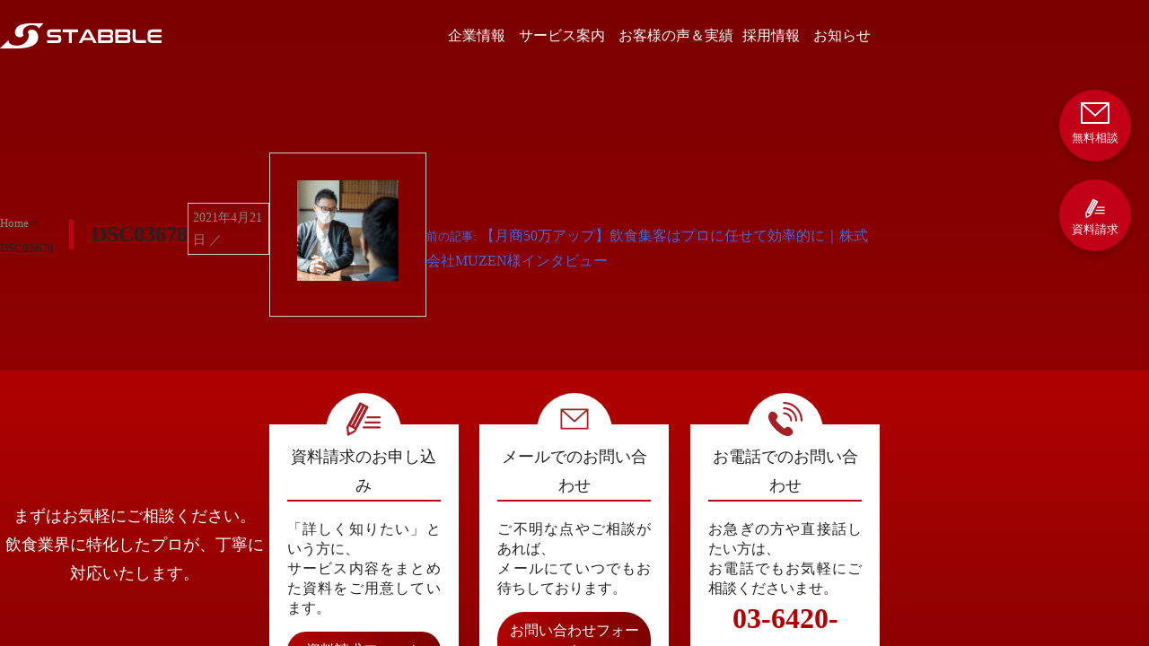

--- FILE ---
content_type: text/html; charset=UTF-8
request_url: https://stabble.biz/2021/04/21/clientinterview-muzen/dsc03678/
body_size: 15302
content:
<!doctype html>
<html dir="ltr" lang="ja" prefix="og: https://ogp.me/ns#">
<head>
<meta charset="UTF-8">
<meta name="viewport" content="width=device-width, initial-scale=1">
<!-- キャッシュ無効化 -->
<meta http-equiv="Cache-Control" content="no-cache, no-store, must-revalidate">
<meta http-equiv="Pragma" content="no-cache">
<meta http-equiv="Expires" content="0">

<!-- Google Tag Manager -->
<script>(function(w,d,s,l,i){w[l]=w[l]||[];w[l].push({'gtm.start':
new Date().getTime(),event:'gtm.js'});var f=d.getElementsByTagName(s)[0],
j=d.createElement(s),dl=l!='dataLayer'?'&l='+l:'';j.async=true;j.src=
'https://www.googletagmanager.com/gtm.js?id='+i+dl;f.parentNode.insertBefore(j,f);
})(window,document,'script','dataLayer','GTM-PJSVLTR8');</script>
<!-- End Google Tag Manager -->

<link rel="profile" href="https://gmpg.org/xfn/11">
<title>DSC03678 | 株式会社STABBLE｜飲食店特化のWEBコンサル｜売上改善ならSTABBLE</title>
<!-- <title>飲食店特化のWEBコンサル｜売上改善ならSTABBLE</title> -->
<meta name="description" content="500店舗以上の売上改善実績！飲食店の集客・売上UPを実現するSTABBLEが、自社運営ノウハウを活かした実践的WEBマーケティングをサポートします。">

<!-- Open Graph / Facebook -->
<meta property="og:type" content="website">
<meta property="og:url" content="https://stabble.biz/">
<meta property="og:title" content="DSC03678 | 株式会社STABBLE｜飲食店特化のWEBコンサル｜売上改善ならSTABBLE">
<meta property="og:description" content="500店舗以上の売上改善実績！飲食店の集客・売上UPを実現するSTABBLEが、自社運営ノウハウを活かした実践的WEBマーケティングをサポートします。">
<meta property="og:image" content="https://stabble.biz/wp/wp-content/themes/stabble_site/shared/images/logo_wht.svg">
<meta property="og:locale" content="ja_JP">
<meta property="og:site_name" content="株式会社STABBLE">

<!-- Twitter Card -->
<meta name="twitter:card" content="summary_large_image">
<meta name="twitter:title" content="DSC03678 | 株式会社STABBLE｜飲食店特化のWEBコンサル｜売上改善ならSTABBLE">
<meta name="twitter:description" content="500店舗以上の売上改善実績！飲食店の集客・売上UPを実現するSTABBLE">
<meta name="twitter:image" content="https://stabble.biz/wp/wp-content/themes/stabble_site/shared/images/logo_wht.svg">

<!-- 構造化データ（JSON-LD） for SEO & LMEO -->
<script type="application/ld+json">
{
  "@context": "https://schema.org",
  "@type": "ProfessionalService",
  "name": "株式会社STABBLE",
  "description": "飲食店特化のWEBコンサルティング・マーケティング支援。メディアコンサル、Google広告運用、SNSサポートで500店舗以上の売上改善実績。",
  "url": "https://stabble.biz/",
  "logo": "https://stabble.biz/wp/wp-content/themes/stabble_site/shared/images/logo_wht.svg",
  "image": "https://stabble.biz/wp/wp-content/themes/stabble_site/shared/images/logo_wht.svg",
  "aggregateRating": {
    "@type": "AggregateRating",
    "ratingValue": "4.8",
    "reviewCount": "500",
    "bestRating": "5",
    "worstRating": "1"
  },
  "areaServed": {
    "@type": "Country",
    "name": "Japan"
  },
  "serviceType": ["WEBコンサルティング", "マーケティング支援", "Google広告運用", "SNS運用代行"],
  "priceRange": "応相談"
}
</script>

<title>DSC03678 | 株式会社STABBLE</title>

		<!-- All in One SEO 4.9.3 - aioseo.com -->
	<meta name="robots" content="max-image-preview:large" />
	<meta name="author" content="stabble.inc"/>
	<link rel="canonical" href="https://stabble.biz/2021/04/21/clientinterview-muzen/dsc03678/" />
	<meta name="generator" content="All in One SEO (AIOSEO) 4.9.3" />
		<meta property="og:locale" content="ja_JP" />
		<meta property="og:site_name" content="株式会社STABBLE" />
		<meta property="og:type" content="article" />
		<meta property="og:title" content="DSC03678 | 株式会社STABBLE" />
		<meta property="og:url" content="https://stabble.biz/2021/04/21/clientinterview-muzen/dsc03678/" />
		<meta property="og:image" content="https://stabble.biz/wp/wp-content/uploads/2019/07/61908d683eabe6b2720a442ba948e71e.jpg" />
		<meta property="og:image:secure_url" content="https://stabble.biz/wp/wp-content/uploads/2019/07/61908d683eabe6b2720a442ba948e71e.jpg" />
		<meta property="og:image:width" content="160" />
		<meta property="og:image:height" content="160" />
		<meta property="article:published_time" content="2021-04-21T13:20:22+00:00" />
		<meta property="article:modified_time" content="2021-04-21T13:20:22+00:00" />
		<meta property="article:publisher" content="https://www.facebook.com/stabble8consul" />
		<meta name="twitter:card" content="summary" />
		<meta name="twitter:title" content="DSC03678 | 株式会社STABBLE" />
		<meta name="twitter:image" content="https://stabble.biz/wp/wp-content/uploads/2019/07/61908d683eabe6b2720a442ba948e71e.jpg" />
		<script type="application/ld+json" class="aioseo-schema">
			{"@context":"https:\/\/schema.org","@graph":[{"@type":"BreadcrumbList","@id":"https:\/\/stabble.biz\/2021\/04\/21\/clientinterview-muzen\/dsc03678\/#breadcrumblist","itemListElement":[{"@type":"ListItem","@id":"https:\/\/stabble.biz#listItem","position":1,"name":"Home","item":"https:\/\/stabble.biz","nextItem":{"@type":"ListItem","@id":"https:\/\/stabble.biz\/2021\/04\/21\/clientinterview-muzen\/dsc03678\/#listItem","name":"DSC03678"}},{"@type":"ListItem","@id":"https:\/\/stabble.biz\/2021\/04\/21\/clientinterview-muzen\/dsc03678\/#listItem","position":2,"name":"DSC03678","previousItem":{"@type":"ListItem","@id":"https:\/\/stabble.biz#listItem","name":"Home"}}]},{"@type":"ItemPage","@id":"https:\/\/stabble.biz\/2021\/04\/21\/clientinterview-muzen\/dsc03678\/#itempage","url":"https:\/\/stabble.biz\/2021\/04\/21\/clientinterview-muzen\/dsc03678\/","name":"DSC03678 | \u682a\u5f0f\u4f1a\u793eSTABBLE","inLanguage":"ja","isPartOf":{"@id":"https:\/\/stabble.biz\/#website"},"breadcrumb":{"@id":"https:\/\/stabble.biz\/2021\/04\/21\/clientinterview-muzen\/dsc03678\/#breadcrumblist"},"author":{"@id":"https:\/\/stabble.biz\/author\/stabble-inc\/#author"},"creator":{"@id":"https:\/\/stabble.biz\/author\/stabble-inc\/#author"},"datePublished":"2021-04-21T22:20:22+09:00","dateModified":"2021-04-21T22:20:22+09:00"},{"@type":"Organization","@id":"https:\/\/stabble.biz\/#organization","name":"\u682a\u5f0f\u4f1a\u793eSTABBLE","url":"https:\/\/stabble.biz\/","telephone":"+81367216897","logo":{"@type":"ImageObject","url":"https:\/\/stabble.biz\/wp\/wp-content\/uploads\/2019\/07\/61908d683eabe6b2720a442ba948e71e.jpg","@id":"https:\/\/stabble.biz\/2021\/04\/21\/clientinterview-muzen\/dsc03678\/#organizationLogo","width":160,"height":160},"image":{"@id":"https:\/\/stabble.biz\/2021\/04\/21\/clientinterview-muzen\/dsc03678\/#organizationLogo"}},{"@type":"Person","@id":"https:\/\/stabble.biz\/author\/stabble-inc\/#author","url":"https:\/\/stabble.biz\/author\/stabble-inc\/","name":"stabble.inc","image":{"@type":"ImageObject","@id":"https:\/\/stabble.biz\/2021\/04\/21\/clientinterview-muzen\/dsc03678\/#authorImage","url":"https:\/\/secure.gravatar.com\/avatar\/41380232a28a4e045efc72c1e83a2628387e390f7df597c3ae56f40350bf17ae?s=96&d=mm&r=g","width":96,"height":96,"caption":"stabble.inc"}},{"@type":"WebSite","@id":"https:\/\/stabble.biz\/#website","url":"https:\/\/stabble.biz\/","name":"\u682a\u5f0f\u4f1a\u793eSTABBLE","inLanguage":"ja","publisher":{"@id":"https:\/\/stabble.biz\/#organization"}}]}
		</script>
		<!-- All in One SEO -->


<!-- Google Tag Manager for WordPress by gtm4wp.com -->
<script data-cfasync="false" data-pagespeed-no-defer>
	var gtm4wp_datalayer_name = "dataLayer";
	var dataLayer = dataLayer || [];
</script>
<!-- End Google Tag Manager for WordPress by gtm4wp.com --><link rel='dns-prefetch' href='//code.jquery.com' />
<link rel='dns-prefetch' href='//www.googletagmanager.com' />
<link rel="alternate" type="application/rss+xml" title="株式会社STABBLE &raquo; フィード" href="https://stabble.biz/feed/" />
<link rel="alternate" type="application/rss+xml" title="株式会社STABBLE &raquo; コメントフィード" href="https://stabble.biz/comments/feed/" />
<link rel="alternate" type="application/rss+xml" title="株式会社STABBLE &raquo; DSC03678 のコメントのフィード" href="https://stabble.biz/2021/04/21/clientinterview-muzen/dsc03678/feed/" />
<link rel="alternate" title="oEmbed (JSON)" type="application/json+oembed" href="https://stabble.biz/wp-json/oembed/1.0/embed?url=https%3A%2F%2Fstabble.biz%2F2021%2F04%2F21%2Fclientinterview-muzen%2Fdsc03678%2F" />
<link rel="alternate" title="oEmbed (XML)" type="text/xml+oembed" href="https://stabble.biz/wp-json/oembed/1.0/embed?url=https%3A%2F%2Fstabble.biz%2F2021%2F04%2F21%2Fclientinterview-muzen%2Fdsc03678%2F&#038;format=xml" />
		<!-- This site uses the Google Analytics by MonsterInsights plugin v9.11.1 - Using Analytics tracking - https://www.monsterinsights.com/ -->
		<!-- Note: MonsterInsights is not currently configured on this site. The site owner needs to authenticate with Google Analytics in the MonsterInsights settings panel. -->
					<!-- No tracking code set -->
				<!-- / Google Analytics by MonsterInsights -->
		<style id='wp-img-auto-sizes-contain-inline-css'>
img:is([sizes=auto i],[sizes^="auto," i]){contain-intrinsic-size:3000px 1500px}
/*# sourceURL=wp-img-auto-sizes-contain-inline-css */
</style>
<link rel='stylesheet' id='sbi_styles-css' href='https://stabble.biz/wp/wp-content/plugins/instagram-feed/css/sbi-styles.min.css?ver=6.2.4' media='all' />
<style id='wp-emoji-styles-inline-css'>

	img.wp-smiley, img.emoji {
		display: inline !important;
		border: none !important;
		box-shadow: none !important;
		height: 1em !important;
		width: 1em !important;
		margin: 0 0.07em !important;
		vertical-align: -0.1em !important;
		background: none !important;
		padding: 0 !important;
	}
/*# sourceURL=wp-emoji-styles-inline-css */
</style>
<style id='wp-block-library-inline-css'>
:root{--wp-block-synced-color:#7a00df;--wp-block-synced-color--rgb:122,0,223;--wp-bound-block-color:var(--wp-block-synced-color);--wp-editor-canvas-background:#ddd;--wp-admin-theme-color:#007cba;--wp-admin-theme-color--rgb:0,124,186;--wp-admin-theme-color-darker-10:#006ba1;--wp-admin-theme-color-darker-10--rgb:0,107,160.5;--wp-admin-theme-color-darker-20:#005a87;--wp-admin-theme-color-darker-20--rgb:0,90,135;--wp-admin-border-width-focus:2px}@media (min-resolution:192dpi){:root{--wp-admin-border-width-focus:1.5px}}.wp-element-button{cursor:pointer}:root .has-very-light-gray-background-color{background-color:#eee}:root .has-very-dark-gray-background-color{background-color:#313131}:root .has-very-light-gray-color{color:#eee}:root .has-very-dark-gray-color{color:#313131}:root .has-vivid-green-cyan-to-vivid-cyan-blue-gradient-background{background:linear-gradient(135deg,#00d084,#0693e3)}:root .has-purple-crush-gradient-background{background:linear-gradient(135deg,#34e2e4,#4721fb 50%,#ab1dfe)}:root .has-hazy-dawn-gradient-background{background:linear-gradient(135deg,#faaca8,#dad0ec)}:root .has-subdued-olive-gradient-background{background:linear-gradient(135deg,#fafae1,#67a671)}:root .has-atomic-cream-gradient-background{background:linear-gradient(135deg,#fdd79a,#004a59)}:root .has-nightshade-gradient-background{background:linear-gradient(135deg,#330968,#31cdcf)}:root .has-midnight-gradient-background{background:linear-gradient(135deg,#020381,#2874fc)}:root{--wp--preset--font-size--normal:16px;--wp--preset--font-size--huge:42px}.has-regular-font-size{font-size:1em}.has-larger-font-size{font-size:2.625em}.has-normal-font-size{font-size:var(--wp--preset--font-size--normal)}.has-huge-font-size{font-size:var(--wp--preset--font-size--huge)}.has-text-align-center{text-align:center}.has-text-align-left{text-align:left}.has-text-align-right{text-align:right}.has-fit-text{white-space:nowrap!important}#end-resizable-editor-section{display:none}.aligncenter{clear:both}.items-justified-left{justify-content:flex-start}.items-justified-center{justify-content:center}.items-justified-right{justify-content:flex-end}.items-justified-space-between{justify-content:space-between}.screen-reader-text{border:0;clip-path:inset(50%);height:1px;margin:-1px;overflow:hidden;padding:0;position:absolute;width:1px;word-wrap:normal!important}.screen-reader-text:focus{background-color:#ddd;clip-path:none;color:#444;display:block;font-size:1em;height:auto;left:5px;line-height:normal;padding:15px 23px 14px;text-decoration:none;top:5px;width:auto;z-index:100000}html :where(.has-border-color){border-style:solid}html :where([style*=border-top-color]){border-top-style:solid}html :where([style*=border-right-color]){border-right-style:solid}html :where([style*=border-bottom-color]){border-bottom-style:solid}html :where([style*=border-left-color]){border-left-style:solid}html :where([style*=border-width]){border-style:solid}html :where([style*=border-top-width]){border-top-style:solid}html :where([style*=border-right-width]){border-right-style:solid}html :where([style*=border-bottom-width]){border-bottom-style:solid}html :where([style*=border-left-width]){border-left-style:solid}html :where(img[class*=wp-image-]){height:auto;max-width:100%}:where(figure){margin:0 0 1em}html :where(.is-position-sticky){--wp-admin--admin-bar--position-offset:var(--wp-admin--admin-bar--height,0px)}@media screen and (max-width:600px){html :where(.is-position-sticky){--wp-admin--admin-bar--position-offset:0px}}

/*# sourceURL=wp-block-library-inline-css */
</style><style id='global-styles-inline-css'>
:root{--wp--preset--aspect-ratio--square: 1;--wp--preset--aspect-ratio--4-3: 4/3;--wp--preset--aspect-ratio--3-4: 3/4;--wp--preset--aspect-ratio--3-2: 3/2;--wp--preset--aspect-ratio--2-3: 2/3;--wp--preset--aspect-ratio--16-9: 16/9;--wp--preset--aspect-ratio--9-16: 9/16;--wp--preset--color--black: #000000;--wp--preset--color--cyan-bluish-gray: #abb8c3;--wp--preset--color--white: #ffffff;--wp--preset--color--pale-pink: #f78da7;--wp--preset--color--vivid-red: #cf2e2e;--wp--preset--color--luminous-vivid-orange: #ff6900;--wp--preset--color--luminous-vivid-amber: #fcb900;--wp--preset--color--light-green-cyan: #7bdcb5;--wp--preset--color--vivid-green-cyan: #00d084;--wp--preset--color--pale-cyan-blue: #8ed1fc;--wp--preset--color--vivid-cyan-blue: #0693e3;--wp--preset--color--vivid-purple: #9b51e0;--wp--preset--gradient--vivid-cyan-blue-to-vivid-purple: linear-gradient(135deg,rgb(6,147,227) 0%,rgb(155,81,224) 100%);--wp--preset--gradient--light-green-cyan-to-vivid-green-cyan: linear-gradient(135deg,rgb(122,220,180) 0%,rgb(0,208,130) 100%);--wp--preset--gradient--luminous-vivid-amber-to-luminous-vivid-orange: linear-gradient(135deg,rgb(252,185,0) 0%,rgb(255,105,0) 100%);--wp--preset--gradient--luminous-vivid-orange-to-vivid-red: linear-gradient(135deg,rgb(255,105,0) 0%,rgb(207,46,46) 100%);--wp--preset--gradient--very-light-gray-to-cyan-bluish-gray: linear-gradient(135deg,rgb(238,238,238) 0%,rgb(169,184,195) 100%);--wp--preset--gradient--cool-to-warm-spectrum: linear-gradient(135deg,rgb(74,234,220) 0%,rgb(151,120,209) 20%,rgb(207,42,186) 40%,rgb(238,44,130) 60%,rgb(251,105,98) 80%,rgb(254,248,76) 100%);--wp--preset--gradient--blush-light-purple: linear-gradient(135deg,rgb(255,206,236) 0%,rgb(152,150,240) 100%);--wp--preset--gradient--blush-bordeaux: linear-gradient(135deg,rgb(254,205,165) 0%,rgb(254,45,45) 50%,rgb(107,0,62) 100%);--wp--preset--gradient--luminous-dusk: linear-gradient(135deg,rgb(255,203,112) 0%,rgb(199,81,192) 50%,rgb(65,88,208) 100%);--wp--preset--gradient--pale-ocean: linear-gradient(135deg,rgb(255,245,203) 0%,rgb(182,227,212) 50%,rgb(51,167,181) 100%);--wp--preset--gradient--electric-grass: linear-gradient(135deg,rgb(202,248,128) 0%,rgb(113,206,126) 100%);--wp--preset--gradient--midnight: linear-gradient(135deg,rgb(2,3,129) 0%,rgb(40,116,252) 100%);--wp--preset--font-size--small: 13px;--wp--preset--font-size--medium: 20px;--wp--preset--font-size--large: 36px;--wp--preset--font-size--x-large: 42px;--wp--preset--spacing--20: 0.44rem;--wp--preset--spacing--30: 0.67rem;--wp--preset--spacing--40: 1rem;--wp--preset--spacing--50: 1.5rem;--wp--preset--spacing--60: 2.25rem;--wp--preset--spacing--70: 3.38rem;--wp--preset--spacing--80: 5.06rem;--wp--preset--shadow--natural: 6px 6px 9px rgba(0, 0, 0, 0.2);--wp--preset--shadow--deep: 12px 12px 50px rgba(0, 0, 0, 0.4);--wp--preset--shadow--sharp: 6px 6px 0px rgba(0, 0, 0, 0.2);--wp--preset--shadow--outlined: 6px 6px 0px -3px rgb(255, 255, 255), 6px 6px rgb(0, 0, 0);--wp--preset--shadow--crisp: 6px 6px 0px rgb(0, 0, 0);}:where(.is-layout-flex){gap: 0.5em;}:where(.is-layout-grid){gap: 0.5em;}body .is-layout-flex{display: flex;}.is-layout-flex{flex-wrap: wrap;align-items: center;}.is-layout-flex > :is(*, div){margin: 0;}body .is-layout-grid{display: grid;}.is-layout-grid > :is(*, div){margin: 0;}:where(.wp-block-columns.is-layout-flex){gap: 2em;}:where(.wp-block-columns.is-layout-grid){gap: 2em;}:where(.wp-block-post-template.is-layout-flex){gap: 1.25em;}:where(.wp-block-post-template.is-layout-grid){gap: 1.25em;}.has-black-color{color: var(--wp--preset--color--black) !important;}.has-cyan-bluish-gray-color{color: var(--wp--preset--color--cyan-bluish-gray) !important;}.has-white-color{color: var(--wp--preset--color--white) !important;}.has-pale-pink-color{color: var(--wp--preset--color--pale-pink) !important;}.has-vivid-red-color{color: var(--wp--preset--color--vivid-red) !important;}.has-luminous-vivid-orange-color{color: var(--wp--preset--color--luminous-vivid-orange) !important;}.has-luminous-vivid-amber-color{color: var(--wp--preset--color--luminous-vivid-amber) !important;}.has-light-green-cyan-color{color: var(--wp--preset--color--light-green-cyan) !important;}.has-vivid-green-cyan-color{color: var(--wp--preset--color--vivid-green-cyan) !important;}.has-pale-cyan-blue-color{color: var(--wp--preset--color--pale-cyan-blue) !important;}.has-vivid-cyan-blue-color{color: var(--wp--preset--color--vivid-cyan-blue) !important;}.has-vivid-purple-color{color: var(--wp--preset--color--vivid-purple) !important;}.has-black-background-color{background-color: var(--wp--preset--color--black) !important;}.has-cyan-bluish-gray-background-color{background-color: var(--wp--preset--color--cyan-bluish-gray) !important;}.has-white-background-color{background-color: var(--wp--preset--color--white) !important;}.has-pale-pink-background-color{background-color: var(--wp--preset--color--pale-pink) !important;}.has-vivid-red-background-color{background-color: var(--wp--preset--color--vivid-red) !important;}.has-luminous-vivid-orange-background-color{background-color: var(--wp--preset--color--luminous-vivid-orange) !important;}.has-luminous-vivid-amber-background-color{background-color: var(--wp--preset--color--luminous-vivid-amber) !important;}.has-light-green-cyan-background-color{background-color: var(--wp--preset--color--light-green-cyan) !important;}.has-vivid-green-cyan-background-color{background-color: var(--wp--preset--color--vivid-green-cyan) !important;}.has-pale-cyan-blue-background-color{background-color: var(--wp--preset--color--pale-cyan-blue) !important;}.has-vivid-cyan-blue-background-color{background-color: var(--wp--preset--color--vivid-cyan-blue) !important;}.has-vivid-purple-background-color{background-color: var(--wp--preset--color--vivid-purple) !important;}.has-black-border-color{border-color: var(--wp--preset--color--black) !important;}.has-cyan-bluish-gray-border-color{border-color: var(--wp--preset--color--cyan-bluish-gray) !important;}.has-white-border-color{border-color: var(--wp--preset--color--white) !important;}.has-pale-pink-border-color{border-color: var(--wp--preset--color--pale-pink) !important;}.has-vivid-red-border-color{border-color: var(--wp--preset--color--vivid-red) !important;}.has-luminous-vivid-orange-border-color{border-color: var(--wp--preset--color--luminous-vivid-orange) !important;}.has-luminous-vivid-amber-border-color{border-color: var(--wp--preset--color--luminous-vivid-amber) !important;}.has-light-green-cyan-border-color{border-color: var(--wp--preset--color--light-green-cyan) !important;}.has-vivid-green-cyan-border-color{border-color: var(--wp--preset--color--vivid-green-cyan) !important;}.has-pale-cyan-blue-border-color{border-color: var(--wp--preset--color--pale-cyan-blue) !important;}.has-vivid-cyan-blue-border-color{border-color: var(--wp--preset--color--vivid-cyan-blue) !important;}.has-vivid-purple-border-color{border-color: var(--wp--preset--color--vivid-purple) !important;}.has-vivid-cyan-blue-to-vivid-purple-gradient-background{background: var(--wp--preset--gradient--vivid-cyan-blue-to-vivid-purple) !important;}.has-light-green-cyan-to-vivid-green-cyan-gradient-background{background: var(--wp--preset--gradient--light-green-cyan-to-vivid-green-cyan) !important;}.has-luminous-vivid-amber-to-luminous-vivid-orange-gradient-background{background: var(--wp--preset--gradient--luminous-vivid-amber-to-luminous-vivid-orange) !important;}.has-luminous-vivid-orange-to-vivid-red-gradient-background{background: var(--wp--preset--gradient--luminous-vivid-orange-to-vivid-red) !important;}.has-very-light-gray-to-cyan-bluish-gray-gradient-background{background: var(--wp--preset--gradient--very-light-gray-to-cyan-bluish-gray) !important;}.has-cool-to-warm-spectrum-gradient-background{background: var(--wp--preset--gradient--cool-to-warm-spectrum) !important;}.has-blush-light-purple-gradient-background{background: var(--wp--preset--gradient--blush-light-purple) !important;}.has-blush-bordeaux-gradient-background{background: var(--wp--preset--gradient--blush-bordeaux) !important;}.has-luminous-dusk-gradient-background{background: var(--wp--preset--gradient--luminous-dusk) !important;}.has-pale-ocean-gradient-background{background: var(--wp--preset--gradient--pale-ocean) !important;}.has-electric-grass-gradient-background{background: var(--wp--preset--gradient--electric-grass) !important;}.has-midnight-gradient-background{background: var(--wp--preset--gradient--midnight) !important;}.has-small-font-size{font-size: var(--wp--preset--font-size--small) !important;}.has-medium-font-size{font-size: var(--wp--preset--font-size--medium) !important;}.has-large-font-size{font-size: var(--wp--preset--font-size--large) !important;}.has-x-large-font-size{font-size: var(--wp--preset--font-size--x-large) !important;}
/*# sourceURL=global-styles-inline-css */
</style>

<style id='classic-theme-styles-inline-css'>
/*! This file is auto-generated */
.wp-block-button__link{color:#fff;background-color:#32373c;border-radius:9999px;box-shadow:none;text-decoration:none;padding:calc(.667em + 2px) calc(1.333em + 2px);font-size:1.125em}.wp-block-file__button{background:#32373c;color:#fff;text-decoration:none}
/*# sourceURL=/wp-includes/css/classic-themes.min.css */
</style>
<link rel='stylesheet' id='liquid-block-speech-css' href='https://stabble.biz/wp/wp-content/plugins/liquid-speech-balloon/css/block.css?ver=6.9' media='all' />
<link rel='stylesheet' id='contact-form-7-css' href='https://stabble.biz/wp/wp-content/plugins/contact-form-7/includes/css/styles.css?ver=5.8.1' media='all' />
<link rel='stylesheet' id='wpcf7-redirect-script-frontend-css' href='https://stabble.biz/wp/wp-content/plugins/wpcf7-redirect/build/assets/frontend-script.css?ver=2c532d7e2be36f6af233' media='all' />
<link rel='stylesheet' id='stabble_site-style-css' href='https://stabble.biz/wp/wp-content/themes/stabble_site/style.css?ver=1.0.0' media='all' />
<link rel='stylesheet' id='font-awesome-css' href='https://stabble.biz/wp/wp-content/plugins/post-carousel/public/assets/css/font-awesome.min.css?ver=2.4.24' media='all' />
<script src="https://code.jquery.com/jquery-3.7.1.min.js?ver=3.7.1" id="jquery-js"></script>
<script src="https://code.jquery.com/jquery-migrate-3.5.2.min.js?ver=3.5.2" id="jquery-migrate-js"></script>

<!-- Google アナリティクス スニペット (Site Kit が追加) -->
<script src="https://www.googletagmanager.com/gtag/js?id=G-R3PEXZ5LNL" id="google_gtagjs-js" async></script>
<script id="google_gtagjs-js-after">
window.dataLayer = window.dataLayer || [];function gtag(){dataLayer.push(arguments);}
gtag('set', 'linker', {"domains":["stabble.biz"]} );
gtag("js", new Date());
gtag("set", "developer_id.dZTNiMT", true);
gtag("config", "G-R3PEXZ5LNL");
//# sourceURL=google_gtagjs-js-after
</script>

<!-- (ここまで) Google アナリティクス スニペット (Site Kit が追加) -->
<link rel="https://api.w.org/" href="https://stabble.biz/wp-json/" /><link rel="alternate" title="JSON" type="application/json" href="https://stabble.biz/wp-json/wp/v2/media/1393" /><link rel="EditURI" type="application/rsd+xml" title="RSD" href="https://stabble.biz/wp/xmlrpc.php?rsd" />
<meta name="generator" content="WordPress 6.9" />
<link rel='shortlink' href='https://stabble.biz/?p=1393' />

<link rel='stylesheet' id='2225-css' href='//stabble.biz/wp/wp-content/uploads/custom-css-js/2225.css?v=6144' media='all' />
<meta name="generator" content="Site Kit by Google 1.111.0" /><style type="text/css">.liquid-speech-balloon-01 .liquid-speech-balloon-avatar { background-image: url("https://stabble.biz/wp/wp-content/uploads/2020/06/1b70823033daf9e760de109e36dd70ef.jpg"); } .liquid-speech-balloon-02 .liquid-speech-balloon-avatar { background-image: url("https://stabble.biz/wp/wp-content/uploads/2020/06/f865911205ecd3e1d40ef70b5714b2be.jpg"); } .liquid-speech-balloon-03 .liquid-speech-balloon-avatar { background-image: url("https://stabble.biz/wp/wp-content/uploads/2020/06/Q.jpg"); } .liquid-speech-balloon-04 .liquid-speech-balloon-avatar { background-image: url("https://stabble.biz/wp/wp-content/uploads/2020/06/A.jpg"); } .liquid-speech-balloon-05 .liquid-speech-balloon-avatar { background-image: url("https://stabble.biz/wp/wp-content/uploads/2021/04/1586179360528.jpg"); } .liquid-speech-balloon-06 .liquid-speech-balloon-avatar { background-image: url("https://stabble.biz/wp/wp-content/uploads/2021/04/DSC03647.jpg"); } .liquid-speech-balloon-07 .liquid-speech-balloon-avatar { background-image: url("https://stabble.biz/wp/wp-content/uploads/2025/12/22d71b4b7d22e6bf3fe0cb07fd4f633e.jpg"); } .liquid-speech-balloon-08 .liquid-speech-balloon-avatar { background-image: url("https://stabble.biz/wp/wp-content/uploads/2023/05/5515776280a262bef7987b3fa2f75742.png"); } .liquid-speech-balloon-09 .liquid-speech-balloon-avatar { background-image: url("https://stabble.biz/wp/wp-content/uploads/2023/06/IMG_7435-2-1.jpg"); } .liquid-speech-balloon-10 .liquid-speech-balloon-avatar { background-image: url("https://stabble.biz/wp/wp-content/uploads/2023/09/foodpic9893392.jpg"); } .liquid-speech-balloon-11 .liquid-speech-balloon-avatar { background-image: url("https://stabble.biz/wp/wp-content/uploads/2025/12/cfa8b3e1fa50b36f2dba85e72feba21e.jpg"); } .liquid-speech-balloon-12 .liquid-speech-balloon-avatar { background-image: url("https://stabble.biz/wp/wp-content/uploads/2024/03/IMG_8618-1-1.jpg"); } .liquid-speech-balloon-13 .liquid-speech-balloon-avatar { background-image: url("https://stabble.biz/wp/wp-content/uploads/2025/12/46c07d79399b554bbe1340ac9c604031.jpg"); } .liquid-speech-balloon-14 .liquid-speech-balloon-avatar { background-image: url("https://stabble.biz/wp/wp-content/uploads/2024/09/IMG_9760.jpg"); } .liquid-speech-balloon-15 .liquid-speech-balloon-avatar { background-image: url("https://stabble.biz/wp/wp-content/uploads/2024/09/IMG_9767.jpg"); } .liquid-speech-balloon-16 .liquid-speech-balloon-avatar { background-image: url("https://stabble.biz/wp/wp-content/uploads/2024/09/IMG_9774.jpg"); } .liquid-speech-balloon-17 .liquid-speech-balloon-avatar { background-image: url("https://stabble.biz/wp/wp-content/uploads/2024/09/AE0E3136-BFEA-4190-B4CF-77BCC306447E_1_201_a.jpeg"); } .liquid-speech-balloon-18 .liquid-speech-balloon-avatar { background-image: url("https://stabble.biz/wp/wp-content/uploads/2025/12/22d71b4b7d22e6bf3fe0cb07fd4f633e.jpg"); } .liquid-speech-balloon-19 .liquid-speech-balloon-avatar { background-image: url("https://stabble.biz/wp/wp-content/uploads/2025/12/33bd969693162b012bbd5dba45bcbf8d.jpg"); } .liquid-speech-balloon-20 .liquid-speech-balloon-avatar { background-image: url("https://stabble.biz/wp/wp-content/uploads/2025/12/66fabd6ff0a226367ad667938b24ade6.jpg"); } .liquid-speech-balloon-21 .liquid-speech-balloon-avatar { background-image: url("https://stabble.biz/wp/wp-content/uploads/2025/11/IMG_2140.jpg"); } .liquid-speech-balloon-22 .liquid-speech-balloon-avatar { background-image: url("https://stabble.biz/wp/wp-content/uploads/2025/12/IMG_8666-e1765792377384.jpg"); } .liquid-speech-balloon-23 .liquid-speech-balloon-avatar { background-image: url("https://stabble.biz/wp/wp-content/uploads/2026/01/IMG_2799-e1767611819687.jpg"); } .liquid-speech-balloon-24 .liquid-speech-balloon-avatar { background-image: url("https://stabble.biz/wp/wp-content/uploads/2025/12/eb07d3fec5220a5aa2b0e9914ba8f654.jpg"); } .liquid-speech-balloon-25 .liquid-speech-balloon-avatar { background-image: url("https://stabble.biz/wp/wp-content/uploads/2025/12/baed61416aa626e2cdd82c35679964bb.jpg"); } .liquid-speech-balloon-01 .liquid-speech-balloon-avatar::after { content: "ひげ仙人"; } .liquid-speech-balloon-02 .liquid-speech-balloon-avatar::after { content: "新人店主"; } .liquid-speech-balloon-03 .liquid-speech-balloon-avatar::after { content: "質問"; } .liquid-speech-balloon-04 .liquid-speech-balloon-avatar::after { content: "回答"; } .liquid-speech-balloon-05 .liquid-speech-balloon-avatar::after { content: "STABBLE　杉浦"; } .liquid-speech-balloon-06 .liquid-speech-balloon-avatar::after { content: "MUZEN　黄代表"; } .liquid-speech-balloon-07 .liquid-speech-balloon-avatar::after { content: "STABBLE　菅原"; } .liquid-speech-balloon-08 .liquid-speech-balloon-avatar::after { content: "KIARA  リーザン代表"; } .liquid-speech-balloon-09 .liquid-speech-balloon-avatar::after { content: "新宿オイスターズインク　藤田様"; } .liquid-speech-balloon-10 .liquid-speech-balloon-avatar::after { content: "アイフーズ 後藤様"; } .liquid-speech-balloon-11 .liquid-speech-balloon-avatar::after { content: "STABBLE　直井"; } .liquid-speech-balloon-12 .liquid-speech-balloon-avatar::after { content: "串カツあらた　坂口様"; } .liquid-speech-balloon-13 .liquid-speech-balloon-avatar::after { content: "コンサルAMチームリーダー　Y,Mさん"; } .liquid-speech-balloon-14 .liquid-speech-balloon-avatar::after { content: "モルゲン　杉本"; } .liquid-speech-balloon-15 .liquid-speech-balloon-avatar::after { content: "モルゲン　有村"; } .liquid-speech-balloon-16 .liquid-speech-balloon-avatar::after { content: "モルゲン　井上"; } .liquid-speech-balloon-17 .liquid-speech-balloon-avatar::after { content: "モルゲン　佐藤"; } .liquid-speech-balloon-18 .liquid-speech-balloon-avatar::after { content: "コンサルAMスペシャリスト　S.Kさん"; } .liquid-speech-balloon-19 .liquid-speech-balloon-avatar::after { content: "コンサル部長　O.Tさん"; } .liquid-speech-balloon-20 .liquid-speech-balloon-avatar::after { content: "コンサルAM　 H.Kさん"; } .liquid-speech-balloon-21 .liquid-speech-balloon-avatar::after { content: "調布LAPURA  プラ様"; } .liquid-speech-balloon-22 .liquid-speech-balloon-avatar::after { content: "モルゲン萩元"; } .liquid-speech-balloon-23 .liquid-speech-balloon-avatar::after { content: "モルゲン高橋"; } .liquid-speech-balloon-24 .liquid-speech-balloon-avatar::after { content: "コンサルアルバイト　K.Rさん"; } .liquid-speech-balloon-25 .liquid-speech-balloon-avatar::after { content: "コンサルアルバイト　Y.Nさん"; } .liquid-speech-balloon-26 .liquid-speech-balloon-avatar::after { content: "モルゲン榎本"; } .liquid-speech-balloon-27 .liquid-speech-balloon-avatar::after { content: "モルゲン大塚"; } .liquid-speech-balloon-28 .liquid-speech-balloon-avatar::after { content: "モルゲン　　　野々村"; } </style>

<!-- Google Tag Manager for WordPress by gtm4wp.com -->
<!-- GTM Container placement set to off -->
<script data-cfasync="false" data-pagespeed-no-defer type="text/javascript">
	var dataLayer_content = {"pagePostType":"attachment","pagePostType2":"single-attachment","pagePostAuthor":"stabble.inc"};
	dataLayer.push( dataLayer_content );
</script>
<script>
	console.warn && console.warn("[GTM4WP] Google Tag Manager container code placement set to OFF !!!");
	console.warn && console.warn("[GTM4WP] Data layer codes are active but GTM container must be loaded using custom coding !!!");
</script>
<!-- End Google Tag Manager for WordPress by gtm4wp.com --><meta name="redi-version" content="1.2.3" /><noscript><style>.lazyload[data-src]{display:none !important;}</style></noscript><style>.lazyload{background-image:none !important;}.lazyload:before{background-image:none !important;}</style><style>.wp-block-gallery.is-cropped .blocks-gallery-item picture{height:100%;width:100%;}</style>
<!-- Google タグ マネージャー スニペット (Site Kit が追加) -->
<script>
			( function( w, d, s, l, i ) {
				w[l] = w[l] || [];
				w[l].push( {'gtm.start': new Date().getTime(), event: 'gtm.js'} );
				var f = d.getElementsByTagName( s )[0],
					j = d.createElement( s ), dl = l != 'dataLayer' ? '&l=' + l : '';
				j.async = true;
				j.src = 'https://www.googletagmanager.com/gtm.js?id=' + i + dl;
				f.parentNode.insertBefore( j, f );
			} )( window, document, 'script', 'dataLayer', 'GTM-KVB25TW' );
			
</script>

<!-- (ここまで) Google タグ マネージャー スニペット (Site Kit が追加) -->
<link rel="icon" href="https://stabble.biz/wp/wp-content/uploads/2023/02/cropped-fc98a29475f5228d42e0d6aaa089fd44-32x32.png" sizes="32x32" />
<link rel="icon" href="https://stabble.biz/wp/wp-content/uploads/2023/02/cropped-fc98a29475f5228d42e0d6aaa089fd44-192x192.png" sizes="192x192" />
<link rel="apple-touch-icon" href="https://stabble.biz/wp/wp-content/uploads/2023/02/cropped-fc98a29475f5228d42e0d6aaa089fd44-180x180.png" />
<meta name="msapplication-TileImage" content="https://stabble.biz/wp/wp-content/uploads/2023/02/cropped-fc98a29475f5228d42e0d6aaa089fd44-270x270.png" />

<!-- フォント -->
<link rel="preconnect" href="https://fonts.googleapis.com">
<link rel="preconnect" href="https://fonts.gstatic.com" crossorigin>
<link href="https://fonts.googleapis.com/css2?family=Noto+Sans+JP:wght@100..900&family=Noto+Serif+JP:wght@200..900&family=Roboto+Condensed:wght@100..900&display=swap" rel="stylesheet">
<!-- CSS -->
<link rel="stylesheet" href="https://stabble.biz/wp/wp-content/themes/stabble_site/shared/css/reset.css">
<link rel="stylesheet" href="https://stabble.biz/wp/wp-content/themes/stabble_site/shared/css/stabble_style.css">
<link rel="stylesheet" href="https://stabble.biz/wp/wp-content/themes/stabble_site/shared/css/gnavi.css">
<!-- js -->
<script src="https://ajax.googleapis.com/ajax/libs/jquery/3.3.1/jquery.min.js"></script>



</head>

<body class="attachment wp-singular attachment-template-default single single-attachment postid-1393 attachmentid-1393 attachment-jpeg wp-theme-stabble_site no-sidebar">
<!-- Google Tag Manager (noscript) -->
<noscript><iframe src="https://www.googletagmanager.com/ns.html?id=GTM-PJSVLTR8"
height="0" width="0" style="display:none;visibility:hidden"></iframe></noscript>
<!-- End Google Tag Manager (noscript) -->
		<!-- Google タグ マネージャー (noscript) スニペット (Site Kit が追加) -->
		<noscript>
			<iframe src="https://www.googletagmanager.com/ns.html?id=GTM-KVB25TW" height="0" width="0" style="display:none;visibility:hidden"></iframe>
		</noscript>
		<!-- (ここまで) Google タグ マネージャー (noscript) スニペット (Site Kit が追加) -->
		<header>
<div class="wrapper">
<div class="headArea"><a href="https://stabble.biz/"><img src="[data-uri]" alt="株式会社STABBLE" class="head_logo lazyload" data-src="https://stabble.biz/wp/wp-content/themes/stabble_site/shared/images/logo_wht.svg" decoding="async"><noscript><img src="https://stabble.biz/wp/wp-content/themes/stabble_site/shared/images/logo_wht.svg" alt="株式会社STABBLE" class="head_logo" data-eio="l"></noscript></a>
</div>
<div class="headArea">
<div id="menu">
<div id="menu-inner">
<div id="navArea">
  <nav>
  <ul id="menu-content">
  <li>
  <a href="https://stabble.biz/company">企業情報<i class="blogicon-chevron-down"></i></a>
  <ul class="second-content">
    <li><a href="https://stabble.biz/company/#message">メッセージ</a></li>
    <li><a href="https://stabble.biz/company/#overview">会社概要</a></li>
    <li><a href="https://stabble.biz/company/#history">沿革</a></li>
    <li><a href="https://restaurant-stabble.com/" target="_blank">モルゲン事業部</a></li>
  </ul>
  </li>

  <li>
  <a href="https://stabble.biz/service/">サービス案内<i class="blogicon-chevron-down"></i></a>
  <ul class="second-content">
    <li><a href="https://stabble.biz/service/#service_media">メディアコンサル</a></li>
    <li><a href="https://stabble.biz/service/google/">Google広告運用</a></li>
    <li><a href="https://stabble.biz/service/sns/">SNSサポート</a></li>
  </ul>
  </li>

  <li>
  <a href="https://stabble.biz/news/client_interview">お客様の声＆実績</a>
  </li>

  <li>
  <a href="https://stabble.biz/recruit/">採用情報<i class="blogicon-chevron-down"></i></a>
  <ul class="second-content">
  <li><a href="https://stabble.biz/recruit/#guideline">募集要項</a></li>
  <li><a href="https://stabble.biz/recruit/recruit_entry">エントリー</a></li>
  </ul>
  </li>

  <li>
  <a href="https://stabble.biz/news/allnews/">お知らせ<i class="blogicon-chevron-down"></i></a>
    <ul class="second-content">
<!--     <li><a href="https://stabble.biz/news/allnews/">飲食店集客ニュース</a></li> -->
    <li><a href="https://stabble.biz/news/qanda/">飲食店の経営Q＆A</a></li>
    <li><a href="https://stabble.biz/news/gurumesite/">グルメサイト運用</a></li>
		<li><a href="https://stabble.biz/news/client_interview/">インタビュー</a></li>
    </ul>
  </li>

	<li class="sp_case">
	<a href="https://stabble.biz/contact/">お問い合わせ<i class="blogicon-chevron-down"></i></a>
		<ul class="second-content">
			<li><a href="https://stabble.biz/privacy/">プライバシーポリシー</a></li>
		</ul>
	</li>
  </ul><!-- /#menu-content -->
  </nav>
  <div class="toggle_btn">
  <span></span>
  <span></span>
  <span></span>
  </div>
  <div id="mask"></div>
</div><!-- #navArea end -->
</div><!-- #menu-inner end -->
</div><!-- #menu end -->
</div><!-- .headArea end -->
</div><!-- /.wrapper -->

<main id="news_detail">
<div class="wrapper">
<!-- パンクズ -->
<p class="breadcrumb" aria-label="breadcrumb"><i class="fa-solid fa-house"></i> <div class="aioseo-breadcrumbs"><span class="aioseo-breadcrumb">
			<a href="https://stabble.biz" title="Home">Home</a>
		</span><span class="aioseo-breadcrumb-separator">&raquo;</span><span class="aioseo-breadcrumb">
			DSC03678
		</span></div></p>

<!-- 記事タイトル -->
<h1 class="news-title">DSC03678</h1>
<!-- 投稿日・カテゴリ -->
<div class="news-meta">
	<span class="news-date">2021年4月21日</span>
	<span class="news-category">／  
			</span>
</div>
<div class="border_gry">
    <!-- アイキャッチ画像 -->
    <div class="news_detailbox">
	<!-- 本文 -->
	<div class="news-content">
		<p class="attachment"><a href='https://stabble.biz/wp/wp-content/uploads/2021/04/DSC03678.jpg'><img fetchpriority="high" decoding="async" width="300" height="300" src="[data-uri]" class="attachment-medium size-medium lazyload" alt=""   data-src="https://stabble.biz/wp/wp-content/uploads/2021/04/DSC03678-300x300.jpg" data-srcset="https://stabble.biz/wp/wp-content/uploads/2021/04/DSC03678-300x300.jpg 300w, https://stabble.biz/wp/wp-content/uploads/2021/04/DSC03678-150x150.jpg 150w, https://stabble.biz/wp/wp-content/uploads/2021/04/DSC03678-250x250.jpg 250w, https://stabble.biz/wp/wp-content/uploads/2021/04/DSC03678.jpg 480w" data-sizes="auto" data-eio-rwidth="300" data-eio-rheight="300" /><noscript><img fetchpriority="high" decoding="async" width="300" height="300" src="https://stabble.biz/wp/wp-content/uploads/2021/04/DSC03678-300x300.jpg" class="attachment-medium size-medium" alt="" srcset="https://stabble.biz/wp/wp-content/uploads/2021/04/DSC03678-300x300.jpg 300w, https://stabble.biz/wp/wp-content/uploads/2021/04/DSC03678-150x150.jpg 150w, https://stabble.biz/wp/wp-content/uploads/2021/04/DSC03678-250x250.jpg 250w, https://stabble.biz/wp/wp-content/uploads/2021/04/DSC03678.jpg 480w" sizes="(max-width: 300px) 100vw, 300px" data-eio="l" /></noscript></a></p>
	</div>
</div>
</div><!-- /.border_gry -->
	
<!-- 前後記事リンク -->
<div class="news-navigation">

	<nav class="navigation post-navigation" aria-label="投稿">
		<h2 class="screen-reader-text">投稿ナビゲーション</h2>
		<div class="nav-links"><div class="nav-previous"><a href="https://stabble.biz/2021/04/21/clientinterview-muzen/" rel="prev"><span class="nav-subtitle">前の記事:</span> <span class="nav-title">【月商50万アップ】飲食集客はプロに任せて効率的に｜株式会社MUZEN様インタビュー</span></a></div></div>
	</nav></div>

</div>
</main>
<!-- #main -->


<section id="foot_contact">
<div class="wrapper">
<h2 class="title_footcontact">まずはお気軽にご相談ください。<br>飲食業界に特化したプロが、丁寧に対応いたします。</h2>
<div class="item_container">
  <a href="https://stabble.biz/whitepaper/" class="foot_contactbox">
    <p class="foot_icon"><img src="[data-uri]" alt="資料請求" data-src="https://stabble.biz/wp/wp-content/themes/stabble_site/shared/images/icon_foot01.svg" decoding="async" class="lazyload"><noscript><img src="https://stabble.biz/wp/wp-content/themes/stabble_site/shared/images/icon_foot01.svg" alt="資料請求" data-eio="l"></noscript></p>
    <h3 class="subtitle_foot">資料請求のお申し込み</h3>
    <p>「詳しく知りたい」という方に、<br class="pc_case">サービス内容をまとめた資料をご用意しています。</p>
    <p class="btn_grad">資料請求フォーム</p>
  </a><!-- /資料請求フォーム -->
  <a href="https://stabble.biz/contact/" class="foot_contactbox">
    <p class="foot_icon"><img src="[data-uri]" alt="お問い合わせ" data-src="https://stabble.biz/wp/wp-content/themes/stabble_site/shared/images/icon_foot02.svg" decoding="async" class="lazyload"><noscript><img src="https://stabble.biz/wp/wp-content/themes/stabble_site/shared/images/icon_foot02.svg" alt="お問い合わせ" data-eio="l"></noscript></p>
    <h3 class="subtitle_foot">メールでのお問い合わせ</h3>
    <p>ご不明な点やご相談があれば、<br class="pc_case">メールにていつでもお待ちしております。</p>
    <p class="btn_grad">お問い合わせフォーム</p>
  </a><!-- /メールでのお問い合わせ -->
  <a href="tel:0364200447" class="foot_contactbox">
    <p class="foot_icon"><img src="[data-uri]" alt="電話" data-src="https://stabble.biz/wp/wp-content/themes/stabble_site/shared/images/icon_foot03.svg" decoding="async" class="lazyload"><noscript><img src="https://stabble.biz/wp/wp-content/themes/stabble_site/shared/images/icon_foot03.svg" alt="電話" data-eio="l"></noscript></p>
    <h3 class="subtitle_foot">お電話でのお問い合わせ</h3>
    <p>お急ぎの方や直接話したい方は、<br class="pc_case">お電話でもお気軽にご相談くださいませ。</p>
    <p class="foot_tel">03-6420-0447</p>
    <p class="foot_teltxt">営業時間 10:30-18:30［平日］</p>
  </a><!-- /資料請求フォーム -->
</div>
</div><!-- /.wrapper -->
</section><!-- /#foot_contact -->

<footer>
  <a href="https://stabble.biz/"><img src="[data-uri]" alt="株式会社STABBLE" class="foot_logo lazyload" data-src="https://stabble.biz/wp/wp-content/themes/stabble_site/shared/images/logo_red.svg" decoding="async"><noscript><img src="https://stabble.biz/wp/wp-content/themes/stabble_site/shared/images/logo_red.svg" alt="株式会社STABBLE" class="foot_logo" data-eio="l"></noscript></a>
  <nav>
    <a href="https://stabble.biz/company/">企業情報</a>
    <a href="https://stabble.biz/service/">サービス案内</a>
    <a href="https://stabble.biz/news/client_interview/">お客様の声＆実績</a>
    <a href="https://stabble.biz/recruit/">採用情報</a>
    <a href="https://stabble.biz/news/allnews/">お知らせ</a>
	<a href="https://stabble.biz/privacy/">プライバシーポリシー</a>
  </nav>
  <p class="copy">© 2018–2025 STABBLE Inc. All rights reserved.</p>
</footer>

<!-- サイドボタン -->
<div class="btn_side">
<a href="https://stabble.biz/contact/" class="btn_sidemaru top"><img src="[data-uri]" alt="" data-src="https://stabble.biz/wp/wp-content/themes/stabble_site/shared/images/icon_mail_wht.svg" decoding="async" class="lazyload"><noscript><img src="https://stabble.biz/wp/wp-content/themes/stabble_site/shared/images/icon_mail_wht.svg" alt="" data-eio="l"></noscript>無料相談</a>
<a href="https://stabble.biz/whitepaper/" class="btn_sidemaru bottom"><img src="[data-uri]" alt="" data-src="https://stabble.biz/wp/wp-content/themes/stabble_site/shared/images/icon_date_wht.svg" decoding="async" class="lazyload"><noscript><img src="https://stabble.biz/wp/wp-content/themes/stabble_site/shared/images/icon_date_wht.svg" alt="" data-eio="l"></noscript>資料請求</a>
</div>

<!-- スマホ contact Navi -->
<div class="btn_side_sp">
<div class="item_container">
<a href="https://stabble.biz/whitepaper/" class="btn_sparea"><img src="[data-uri]" alt="" data-src="https://stabble.biz/wp/wp-content/themes/stabble_site/shared/images/icon_date_wht.svg" decoding="async" class="lazyload"><noscript><img src="https://stabble.biz/wp/wp-content/themes/stabble_site/shared/images/icon_date_wht.svg" alt="" data-eio="l"></noscript>資料請求</a>
<a href="https://stabble.biz/contact/" class="btn_sparea"><img src="[data-uri]" alt="" data-src="https://stabble.biz/wp/wp-content/themes/stabble_site/shared/images/icon_mail_wht.svg" decoding="async" class="lazyload"><noscript><img src="https://stabble.biz/wp/wp-content/themes/stabble_site/shared/images/icon_mail_wht.svg" alt="" data-eio="l"></noscript>無料相談</a>
<a href="tel:0364200447" class="btn_sparea"><img src="[data-uri]" alt="" data-src="https://stabble.biz/wp/wp-content/themes/stabble_site/shared/images/icon_tel_wht.svg" decoding="async" class="lazyload"><noscript><img src="https://stabble.biz/wp/wp-content/themes/stabble_site/shared/images/icon_tel_wht.svg" alt="" data-eio="l"></noscript><b>03-6420-0447</b></a>
</div>
</div>

</div><!-- #page -->

<script type="speculationrules">
{"prefetch":[{"source":"document","where":{"and":[{"href_matches":"/*"},{"not":{"href_matches":["/wp/wp-*.php","/wp/wp-admin/*","/wp/wp-content/uploads/*","/wp/wp-content/*","/wp/wp-content/plugins/*","/wp/wp-content/themes/stabble_site/*","/*\\?(.+)"]}},{"not":{"selector_matches":"a[rel~=\"nofollow\"]"}},{"not":{"selector_matches":".no-prefetch, .no-prefetch a"}}]},"eagerness":"conservative"}]}
</script>
<!-- User Heat Tag -->
<script type="text/javascript">
(function(add, cla){window['UserHeatTag']=cla;window[cla]=window[cla]||function(){(window[cla].q=window[cla].q||[]).push(arguments)},window[cla].l=1*new Date();var ul=document.createElement('script');var tag = document.getElementsByTagName('script')[0];ul.async=1;ul.src=add;tag.parentNode.insertBefore(ul,tag);})('//uh.nakanohito.jp/uhj2/uh.js', '_uhtracker');_uhtracker({id:'uhXf7npjF8'});
</script>
<!-- End User Heat Tag --><!-- Instagram Feed JS -->
<script type="text/javascript">
var sbiajaxurl = "https://stabble.biz/wp/wp-admin/admin-ajax.php";
</script>
<script id="eio-lazy-load-js-before">
var eio_lazy_vars = {"exactdn_domain":"","skip_autoscale":0,"bg_min_dpr":1.1,"threshold":0,"use_dpr":1};
//# sourceURL=eio-lazy-load-js-before
</script>
<script src="https://stabble.biz/wp/wp-content/plugins/ewww-image-optimizer/includes/lazysizes.min.js?ver=831" id="eio-lazy-load-js" async data-wp-strategy="async"></script>
<script src="https://stabble.biz/wp/wp-content/plugins/contact-form-7/includes/swv/js/index.js?ver=5.8.1" id="swv-js"></script>
<script id="contact-form-7-js-extra">
var wpcf7 = {"api":{"root":"https://stabble.biz/wp-json/","namespace":"contact-form-7/v1"}};
//# sourceURL=contact-form-7-js-extra
</script>
<script src="https://stabble.biz/wp/wp-content/plugins/contact-form-7/includes/js/index.js?ver=5.8.1" id="contact-form-7-js"></script>
<script id="contact-form-7-js-after">
document.addEventListener('wpcf7mailsent', function(e) {
  try {
    var form = e.target;
    var selected = form.querySelector('input[name="radio-item"]:checked') 
                || form.querySelector('input[name^="radio-item"]:checked');
    if (!selected) return;

    var v = selected.value;
    if (v === 'estimate' || v === '無料診断／お見積もりお申込み') {
      setTimeout(function(){ window.location.href = '/contact/contact_thanks/'; }, 50);
    } else if (v === 'other' || v === 'その他') {
      setTimeout(function(){ window.location.href = '/contact/thanks_alliance/'; }, 50);
    }
  } catch(err) {
    console && console.warn && console.warn('CF7 redirect error:', err);
  }
}, false);
//# sourceURL=contact-form-7-js-after
</script>
<script id="wpcf7-redirect-script-js-extra">
var wpcf7r = {"ajax_url":"https://stabble.biz/wp/wp-admin/admin-ajax.php"};
//# sourceURL=wpcf7-redirect-script-js-extra
</script>
<script src="https://stabble.biz/wp/wp-content/plugins/wpcf7-redirect/build/assets/frontend-script.js?ver=2c532d7e2be36f6af233" id="wpcf7-redirect-script-js"></script>
<script src="https://stabble.biz/wp/wp-content/themes/stabble_site/js/navigation.js?ver=1.0.0" id="stabble_site-navigation-js"></script>
<script src="https://www.google.com/recaptcha/api.js?render=6LeA9MErAAAAAC5IQAliPWasmE_lY6HXYNgjRu9a&amp;ver=3.0" id="google-recaptcha-js"></script>
<script src="https://stabble.biz/wp/wp-includes/js/dist/vendor/wp-polyfill.min.js?ver=3.15.0" id="wp-polyfill-js"></script>
<script id="wpcf7-recaptcha-js-extra">
var wpcf7_recaptcha = {"sitekey":"6LeA9MErAAAAAC5IQAliPWasmE_lY6HXYNgjRu9a","actions":{"homepage":"homepage","contactform":"contactform"}};
//# sourceURL=wpcf7-recaptcha-js-extra
</script>
<script src="https://stabble.biz/wp/wp-content/plugins/contact-form-7/modules/recaptcha/index.js?ver=5.8.1" id="wpcf7-recaptcha-js"></script>
<script id="marker_animation-marker_animation-js-extra">
var markerAnimation = {"version":"4.1.2","selector":".marker-animation","prefix":"ma_","settings":[{"id":2852,"options":{"color":"#f69","thickness":".6em","duration":"2s","delay":".1s","function":"ease","font_weight":"bold","stripe":false,"repeat":false,"rtl":false,"padding_bottom":".6em","is_valid_button_block_editor":1,"selector":".marker-animation-2852","class":"marker-animation-2852"},"title":"\u8d64"},{"id":2853,"options":{"color":"#6f6","thickness":".6em","duration":"2s","delay":".1s","function":"ease","font_weight":"bold","stripe":false,"repeat":false,"rtl":false,"padding_bottom":".6em","is_valid_button_block_editor":1,"selector":".marker-animation-2853","class":"marker-animation-2853"},"title":"\u7dd1"},{"id":2854,"options":{"color":"#6cf","thickness":".6em","duration":"2s","delay":".1s","function":"ease","font_weight":"bold","stripe":false,"repeat":false,"rtl":false,"padding_bottom":".6em","is_valid_button_block_editor":1,"selector":".marker-animation-2854","class":"marker-animation-2854"},"title":"\u9752"},{"id":2855,"options":{"color":"#ffbb5b","thickness":".6em","duration":"2s","delay":".1s","function":"ease","font_weight":"bold","stripe":true,"repeat":false,"rtl":false,"padding_bottom":".6em","is_valid_button_block_editor":1,"selector":".marker-animation-2855","class":"marker-animation-2855"},"title":"\u30b9\u30c8\u30e9\u30a4\u30d7"}],"default":{"color":"#ffff66","thickness":".6em","duration":"2s","delay":".1s","function":"ease","font_weight":"bold","stripe":false,"repeat":false,"rtl":false,"padding_bottom":".6em"}};
//# sourceURL=marker_animation-marker_animation-js-extra
</script>
<script src="https://stabble.biz/wp/wp-content/plugins/marker-animation/assets/js/marker-animation.min.js?ver=4.1.2" id="marker_animation-marker_animation-js"></script>
<script id="wp-emoji-settings" type="application/json">
{"baseUrl":"https://s.w.org/images/core/emoji/17.0.2/72x72/","ext":".png","svgUrl":"https://s.w.org/images/core/emoji/17.0.2/svg/","svgExt":".svg","source":{"concatemoji":"https://stabble.biz/wp/wp-includes/js/wp-emoji-release.min.js?ver=6.9"}}
</script>
<script type="module">
/*! This file is auto-generated */
const a=JSON.parse(document.getElementById("wp-emoji-settings").textContent),o=(window._wpemojiSettings=a,"wpEmojiSettingsSupports"),s=["flag","emoji"];function i(e){try{var t={supportTests:e,timestamp:(new Date).valueOf()};sessionStorage.setItem(o,JSON.stringify(t))}catch(e){}}function c(e,t,n){e.clearRect(0,0,e.canvas.width,e.canvas.height),e.fillText(t,0,0);t=new Uint32Array(e.getImageData(0,0,e.canvas.width,e.canvas.height).data);e.clearRect(0,0,e.canvas.width,e.canvas.height),e.fillText(n,0,0);const a=new Uint32Array(e.getImageData(0,0,e.canvas.width,e.canvas.height).data);return t.every((e,t)=>e===a[t])}function p(e,t){e.clearRect(0,0,e.canvas.width,e.canvas.height),e.fillText(t,0,0);var n=e.getImageData(16,16,1,1);for(let e=0;e<n.data.length;e++)if(0!==n.data[e])return!1;return!0}function u(e,t,n,a){switch(t){case"flag":return n(e,"\ud83c\udff3\ufe0f\u200d\u26a7\ufe0f","\ud83c\udff3\ufe0f\u200b\u26a7\ufe0f")?!1:!n(e,"\ud83c\udde8\ud83c\uddf6","\ud83c\udde8\u200b\ud83c\uddf6")&&!n(e,"\ud83c\udff4\udb40\udc67\udb40\udc62\udb40\udc65\udb40\udc6e\udb40\udc67\udb40\udc7f","\ud83c\udff4\u200b\udb40\udc67\u200b\udb40\udc62\u200b\udb40\udc65\u200b\udb40\udc6e\u200b\udb40\udc67\u200b\udb40\udc7f");case"emoji":return!a(e,"\ud83e\u1fac8")}return!1}function f(e,t,n,a){let r;const o=(r="undefined"!=typeof WorkerGlobalScope&&self instanceof WorkerGlobalScope?new OffscreenCanvas(300,150):document.createElement("canvas")).getContext("2d",{willReadFrequently:!0}),s=(o.textBaseline="top",o.font="600 32px Arial",{});return e.forEach(e=>{s[e]=t(o,e,n,a)}),s}function r(e){var t=document.createElement("script");t.src=e,t.defer=!0,document.head.appendChild(t)}a.supports={everything:!0,everythingExceptFlag:!0},new Promise(t=>{let n=function(){try{var e=JSON.parse(sessionStorage.getItem(o));if("object"==typeof e&&"number"==typeof e.timestamp&&(new Date).valueOf()<e.timestamp+604800&&"object"==typeof e.supportTests)return e.supportTests}catch(e){}return null}();if(!n){if("undefined"!=typeof Worker&&"undefined"!=typeof OffscreenCanvas&&"undefined"!=typeof URL&&URL.createObjectURL&&"undefined"!=typeof Blob)try{var e="postMessage("+f.toString()+"("+[JSON.stringify(s),u.toString(),c.toString(),p.toString()].join(",")+"));",a=new Blob([e],{type:"text/javascript"});const r=new Worker(URL.createObjectURL(a),{name:"wpTestEmojiSupports"});return void(r.onmessage=e=>{i(n=e.data),r.terminate(),t(n)})}catch(e){}i(n=f(s,u,c,p))}t(n)}).then(e=>{for(const n in e)a.supports[n]=e[n],a.supports.everything=a.supports.everything&&a.supports[n],"flag"!==n&&(a.supports.everythingExceptFlag=a.supports.everythingExceptFlag&&a.supports[n]);var t;a.supports.everythingExceptFlag=a.supports.everythingExceptFlag&&!a.supports.flag,a.supports.everything||((t=a.source||{}).concatemoji?r(t.concatemoji):t.wpemoji&&t.twemoji&&(r(t.twemoji),r(t.wpemoji)))});
//# sourceURL=https://stabble.biz/wp/wp-includes/js/wp-emoji-loader.min.js
</script>

<!-- Shortcodes Ultimate custom CSS - start -->
<style type="text/css">
.su-spoiler-title {
    position: relative;
    cursor: pointer;
    min-height: 20px;
    line-height: 20px;
    font-weight: 700;
    font-size: 16px;
    border: 1px dashed #000;
    padding: 20px;
    border-radius: 50px;
}
.su-spoiler-style-default>.su-spoiler-title {
    padding-left: 40px;
    padding-right: 0;
}
.su-spoiler-icon {
    position: absolute;
    left: 7px;
    top: 20px;
    display: block;
    width: 20px;
    height: 20px;
    line-height: 21px;
    text-align: center;
    font-size: 14px;
    font-family: ShortcodesUltimateIcons;
    font-weight: 400;
    font-style: normal;
    -webkit-font-smoothing: antialiased;
}
.su-spoiler-style-default>.su-spoiler-title>.su-spoiler-icon {
    left: 12.5px;
}
</style>
<!-- Shortcodes Ultimate custom CSS - end -->
    <script type="text/javascript">
    (function() {
        console.log('Tabelog redirect script loaded');
        
        document.addEventListener('wpcf7mailsent', function(event) {
            var formId = String(event.detail.contactFormId);
            console.log('Form submitted, ID:', formId);
            
            // フォーム2(ID: 4375)の場合
            if (formId === '4375' || formId === 4375) {
                console.log('Tabelog form 2 detected');
                
                // 送信完了メッセージを非表示
                var responseOutput = event.target.querySelector('.wpcf7-response-output');
                if (responseOutput) {
                    responseOutput.style.display = 'none';
                }
                
                var urlParams = new URLSearchParams(window.location.search);
                var tabelogUrl = urlParams.get('tabelog_url');
                console.log('Tabelog URL:', tabelogUrl);
                
                // リダイレクト先URL
                var redirectUrl = tabelogUrl 
                    ? 'https://stabble.biz/home/tabelog-thanks/?tabelog_url=' + encodeURIComponent(tabelogUrl)
                    : 'https://stabble.biz/home/tabelog-thanks/';
                
                // GA4イベント送信を待ってからリダイレクト（待機時間を2秒に延長）
                if (typeof gtag === 'function') {
                    gtag('event', 'form_submit', {
                        'event_callback': function() {
                            window.location.href = redirectUrl;
                        },
                        'event_timeout': 3000  // 3秒に延長
                    });
                } else {
                    // gtagがない場合は2秒待ってリダイレクト
                    setTimeout(function() {
                        window.location.href = redirectUrl;
                    }, 2000);  // 2秒に延長
                }
            }
        }, false);
    })();
    </script>
    
<script>
  (function ($) {
  var $nav = $('#navArea');
  var $btn = $('.toggle_btn');
  var $mask = $('#mask');
  var open = 'open'; // class
  // menu open close
  $btn.on('click', function () {
    if (!$nav.hasClass(open)) {
      $nav.addClass(open);
    } else {
      $nav.removeClass(open);
    }
  });
  // mask close
  $mask.on('click', function () {
    $nav.removeClass(open);
  });
})(jQuery);

$('a[href*="#"]').on('click', function() {
$('#navArea').removeClass('open');
});
</script>


<style>
.template{
background:#000;
color: #fff;
font-size: 14px;
padding: 0.5em;
position: fixed;
left:0;
bottom: 0;
width: 100%;
z-index:1000;
}
</style>

</body>
</html>


--- FILE ---
content_type: text/html; charset=utf-8
request_url: https://www.google.com/recaptcha/api2/anchor?ar=1&k=6LeA9MErAAAAAC5IQAliPWasmE_lY6HXYNgjRu9a&co=aHR0cHM6Ly9zdGFiYmxlLmJpejo0NDM.&hl=en&v=N67nZn4AqZkNcbeMu4prBgzg&size=invisible&anchor-ms=20000&execute-ms=30000&cb=m65vb4xgl3i9
body_size: 48826
content:
<!DOCTYPE HTML><html dir="ltr" lang="en"><head><meta http-equiv="Content-Type" content="text/html; charset=UTF-8">
<meta http-equiv="X-UA-Compatible" content="IE=edge">
<title>reCAPTCHA</title>
<style type="text/css">
/* cyrillic-ext */
@font-face {
  font-family: 'Roboto';
  font-style: normal;
  font-weight: 400;
  font-stretch: 100%;
  src: url(//fonts.gstatic.com/s/roboto/v48/KFO7CnqEu92Fr1ME7kSn66aGLdTylUAMa3GUBHMdazTgWw.woff2) format('woff2');
  unicode-range: U+0460-052F, U+1C80-1C8A, U+20B4, U+2DE0-2DFF, U+A640-A69F, U+FE2E-FE2F;
}
/* cyrillic */
@font-face {
  font-family: 'Roboto';
  font-style: normal;
  font-weight: 400;
  font-stretch: 100%;
  src: url(//fonts.gstatic.com/s/roboto/v48/KFO7CnqEu92Fr1ME7kSn66aGLdTylUAMa3iUBHMdazTgWw.woff2) format('woff2');
  unicode-range: U+0301, U+0400-045F, U+0490-0491, U+04B0-04B1, U+2116;
}
/* greek-ext */
@font-face {
  font-family: 'Roboto';
  font-style: normal;
  font-weight: 400;
  font-stretch: 100%;
  src: url(//fonts.gstatic.com/s/roboto/v48/KFO7CnqEu92Fr1ME7kSn66aGLdTylUAMa3CUBHMdazTgWw.woff2) format('woff2');
  unicode-range: U+1F00-1FFF;
}
/* greek */
@font-face {
  font-family: 'Roboto';
  font-style: normal;
  font-weight: 400;
  font-stretch: 100%;
  src: url(//fonts.gstatic.com/s/roboto/v48/KFO7CnqEu92Fr1ME7kSn66aGLdTylUAMa3-UBHMdazTgWw.woff2) format('woff2');
  unicode-range: U+0370-0377, U+037A-037F, U+0384-038A, U+038C, U+038E-03A1, U+03A3-03FF;
}
/* math */
@font-face {
  font-family: 'Roboto';
  font-style: normal;
  font-weight: 400;
  font-stretch: 100%;
  src: url(//fonts.gstatic.com/s/roboto/v48/KFO7CnqEu92Fr1ME7kSn66aGLdTylUAMawCUBHMdazTgWw.woff2) format('woff2');
  unicode-range: U+0302-0303, U+0305, U+0307-0308, U+0310, U+0312, U+0315, U+031A, U+0326-0327, U+032C, U+032F-0330, U+0332-0333, U+0338, U+033A, U+0346, U+034D, U+0391-03A1, U+03A3-03A9, U+03B1-03C9, U+03D1, U+03D5-03D6, U+03F0-03F1, U+03F4-03F5, U+2016-2017, U+2034-2038, U+203C, U+2040, U+2043, U+2047, U+2050, U+2057, U+205F, U+2070-2071, U+2074-208E, U+2090-209C, U+20D0-20DC, U+20E1, U+20E5-20EF, U+2100-2112, U+2114-2115, U+2117-2121, U+2123-214F, U+2190, U+2192, U+2194-21AE, U+21B0-21E5, U+21F1-21F2, U+21F4-2211, U+2213-2214, U+2216-22FF, U+2308-230B, U+2310, U+2319, U+231C-2321, U+2336-237A, U+237C, U+2395, U+239B-23B7, U+23D0, U+23DC-23E1, U+2474-2475, U+25AF, U+25B3, U+25B7, U+25BD, U+25C1, U+25CA, U+25CC, U+25FB, U+266D-266F, U+27C0-27FF, U+2900-2AFF, U+2B0E-2B11, U+2B30-2B4C, U+2BFE, U+3030, U+FF5B, U+FF5D, U+1D400-1D7FF, U+1EE00-1EEFF;
}
/* symbols */
@font-face {
  font-family: 'Roboto';
  font-style: normal;
  font-weight: 400;
  font-stretch: 100%;
  src: url(//fonts.gstatic.com/s/roboto/v48/KFO7CnqEu92Fr1ME7kSn66aGLdTylUAMaxKUBHMdazTgWw.woff2) format('woff2');
  unicode-range: U+0001-000C, U+000E-001F, U+007F-009F, U+20DD-20E0, U+20E2-20E4, U+2150-218F, U+2190, U+2192, U+2194-2199, U+21AF, U+21E6-21F0, U+21F3, U+2218-2219, U+2299, U+22C4-22C6, U+2300-243F, U+2440-244A, U+2460-24FF, U+25A0-27BF, U+2800-28FF, U+2921-2922, U+2981, U+29BF, U+29EB, U+2B00-2BFF, U+4DC0-4DFF, U+FFF9-FFFB, U+10140-1018E, U+10190-1019C, U+101A0, U+101D0-101FD, U+102E0-102FB, U+10E60-10E7E, U+1D2C0-1D2D3, U+1D2E0-1D37F, U+1F000-1F0FF, U+1F100-1F1AD, U+1F1E6-1F1FF, U+1F30D-1F30F, U+1F315, U+1F31C, U+1F31E, U+1F320-1F32C, U+1F336, U+1F378, U+1F37D, U+1F382, U+1F393-1F39F, U+1F3A7-1F3A8, U+1F3AC-1F3AF, U+1F3C2, U+1F3C4-1F3C6, U+1F3CA-1F3CE, U+1F3D4-1F3E0, U+1F3ED, U+1F3F1-1F3F3, U+1F3F5-1F3F7, U+1F408, U+1F415, U+1F41F, U+1F426, U+1F43F, U+1F441-1F442, U+1F444, U+1F446-1F449, U+1F44C-1F44E, U+1F453, U+1F46A, U+1F47D, U+1F4A3, U+1F4B0, U+1F4B3, U+1F4B9, U+1F4BB, U+1F4BF, U+1F4C8-1F4CB, U+1F4D6, U+1F4DA, U+1F4DF, U+1F4E3-1F4E6, U+1F4EA-1F4ED, U+1F4F7, U+1F4F9-1F4FB, U+1F4FD-1F4FE, U+1F503, U+1F507-1F50B, U+1F50D, U+1F512-1F513, U+1F53E-1F54A, U+1F54F-1F5FA, U+1F610, U+1F650-1F67F, U+1F687, U+1F68D, U+1F691, U+1F694, U+1F698, U+1F6AD, U+1F6B2, U+1F6B9-1F6BA, U+1F6BC, U+1F6C6-1F6CF, U+1F6D3-1F6D7, U+1F6E0-1F6EA, U+1F6F0-1F6F3, U+1F6F7-1F6FC, U+1F700-1F7FF, U+1F800-1F80B, U+1F810-1F847, U+1F850-1F859, U+1F860-1F887, U+1F890-1F8AD, U+1F8B0-1F8BB, U+1F8C0-1F8C1, U+1F900-1F90B, U+1F93B, U+1F946, U+1F984, U+1F996, U+1F9E9, U+1FA00-1FA6F, U+1FA70-1FA7C, U+1FA80-1FA89, U+1FA8F-1FAC6, U+1FACE-1FADC, U+1FADF-1FAE9, U+1FAF0-1FAF8, U+1FB00-1FBFF;
}
/* vietnamese */
@font-face {
  font-family: 'Roboto';
  font-style: normal;
  font-weight: 400;
  font-stretch: 100%;
  src: url(//fonts.gstatic.com/s/roboto/v48/KFO7CnqEu92Fr1ME7kSn66aGLdTylUAMa3OUBHMdazTgWw.woff2) format('woff2');
  unicode-range: U+0102-0103, U+0110-0111, U+0128-0129, U+0168-0169, U+01A0-01A1, U+01AF-01B0, U+0300-0301, U+0303-0304, U+0308-0309, U+0323, U+0329, U+1EA0-1EF9, U+20AB;
}
/* latin-ext */
@font-face {
  font-family: 'Roboto';
  font-style: normal;
  font-weight: 400;
  font-stretch: 100%;
  src: url(//fonts.gstatic.com/s/roboto/v48/KFO7CnqEu92Fr1ME7kSn66aGLdTylUAMa3KUBHMdazTgWw.woff2) format('woff2');
  unicode-range: U+0100-02BA, U+02BD-02C5, U+02C7-02CC, U+02CE-02D7, U+02DD-02FF, U+0304, U+0308, U+0329, U+1D00-1DBF, U+1E00-1E9F, U+1EF2-1EFF, U+2020, U+20A0-20AB, U+20AD-20C0, U+2113, U+2C60-2C7F, U+A720-A7FF;
}
/* latin */
@font-face {
  font-family: 'Roboto';
  font-style: normal;
  font-weight: 400;
  font-stretch: 100%;
  src: url(//fonts.gstatic.com/s/roboto/v48/KFO7CnqEu92Fr1ME7kSn66aGLdTylUAMa3yUBHMdazQ.woff2) format('woff2');
  unicode-range: U+0000-00FF, U+0131, U+0152-0153, U+02BB-02BC, U+02C6, U+02DA, U+02DC, U+0304, U+0308, U+0329, U+2000-206F, U+20AC, U+2122, U+2191, U+2193, U+2212, U+2215, U+FEFF, U+FFFD;
}
/* cyrillic-ext */
@font-face {
  font-family: 'Roboto';
  font-style: normal;
  font-weight: 500;
  font-stretch: 100%;
  src: url(//fonts.gstatic.com/s/roboto/v48/KFO7CnqEu92Fr1ME7kSn66aGLdTylUAMa3GUBHMdazTgWw.woff2) format('woff2');
  unicode-range: U+0460-052F, U+1C80-1C8A, U+20B4, U+2DE0-2DFF, U+A640-A69F, U+FE2E-FE2F;
}
/* cyrillic */
@font-face {
  font-family: 'Roboto';
  font-style: normal;
  font-weight: 500;
  font-stretch: 100%;
  src: url(//fonts.gstatic.com/s/roboto/v48/KFO7CnqEu92Fr1ME7kSn66aGLdTylUAMa3iUBHMdazTgWw.woff2) format('woff2');
  unicode-range: U+0301, U+0400-045F, U+0490-0491, U+04B0-04B1, U+2116;
}
/* greek-ext */
@font-face {
  font-family: 'Roboto';
  font-style: normal;
  font-weight: 500;
  font-stretch: 100%;
  src: url(//fonts.gstatic.com/s/roboto/v48/KFO7CnqEu92Fr1ME7kSn66aGLdTylUAMa3CUBHMdazTgWw.woff2) format('woff2');
  unicode-range: U+1F00-1FFF;
}
/* greek */
@font-face {
  font-family: 'Roboto';
  font-style: normal;
  font-weight: 500;
  font-stretch: 100%;
  src: url(//fonts.gstatic.com/s/roboto/v48/KFO7CnqEu92Fr1ME7kSn66aGLdTylUAMa3-UBHMdazTgWw.woff2) format('woff2');
  unicode-range: U+0370-0377, U+037A-037F, U+0384-038A, U+038C, U+038E-03A1, U+03A3-03FF;
}
/* math */
@font-face {
  font-family: 'Roboto';
  font-style: normal;
  font-weight: 500;
  font-stretch: 100%;
  src: url(//fonts.gstatic.com/s/roboto/v48/KFO7CnqEu92Fr1ME7kSn66aGLdTylUAMawCUBHMdazTgWw.woff2) format('woff2');
  unicode-range: U+0302-0303, U+0305, U+0307-0308, U+0310, U+0312, U+0315, U+031A, U+0326-0327, U+032C, U+032F-0330, U+0332-0333, U+0338, U+033A, U+0346, U+034D, U+0391-03A1, U+03A3-03A9, U+03B1-03C9, U+03D1, U+03D5-03D6, U+03F0-03F1, U+03F4-03F5, U+2016-2017, U+2034-2038, U+203C, U+2040, U+2043, U+2047, U+2050, U+2057, U+205F, U+2070-2071, U+2074-208E, U+2090-209C, U+20D0-20DC, U+20E1, U+20E5-20EF, U+2100-2112, U+2114-2115, U+2117-2121, U+2123-214F, U+2190, U+2192, U+2194-21AE, U+21B0-21E5, U+21F1-21F2, U+21F4-2211, U+2213-2214, U+2216-22FF, U+2308-230B, U+2310, U+2319, U+231C-2321, U+2336-237A, U+237C, U+2395, U+239B-23B7, U+23D0, U+23DC-23E1, U+2474-2475, U+25AF, U+25B3, U+25B7, U+25BD, U+25C1, U+25CA, U+25CC, U+25FB, U+266D-266F, U+27C0-27FF, U+2900-2AFF, U+2B0E-2B11, U+2B30-2B4C, U+2BFE, U+3030, U+FF5B, U+FF5D, U+1D400-1D7FF, U+1EE00-1EEFF;
}
/* symbols */
@font-face {
  font-family: 'Roboto';
  font-style: normal;
  font-weight: 500;
  font-stretch: 100%;
  src: url(//fonts.gstatic.com/s/roboto/v48/KFO7CnqEu92Fr1ME7kSn66aGLdTylUAMaxKUBHMdazTgWw.woff2) format('woff2');
  unicode-range: U+0001-000C, U+000E-001F, U+007F-009F, U+20DD-20E0, U+20E2-20E4, U+2150-218F, U+2190, U+2192, U+2194-2199, U+21AF, U+21E6-21F0, U+21F3, U+2218-2219, U+2299, U+22C4-22C6, U+2300-243F, U+2440-244A, U+2460-24FF, U+25A0-27BF, U+2800-28FF, U+2921-2922, U+2981, U+29BF, U+29EB, U+2B00-2BFF, U+4DC0-4DFF, U+FFF9-FFFB, U+10140-1018E, U+10190-1019C, U+101A0, U+101D0-101FD, U+102E0-102FB, U+10E60-10E7E, U+1D2C0-1D2D3, U+1D2E0-1D37F, U+1F000-1F0FF, U+1F100-1F1AD, U+1F1E6-1F1FF, U+1F30D-1F30F, U+1F315, U+1F31C, U+1F31E, U+1F320-1F32C, U+1F336, U+1F378, U+1F37D, U+1F382, U+1F393-1F39F, U+1F3A7-1F3A8, U+1F3AC-1F3AF, U+1F3C2, U+1F3C4-1F3C6, U+1F3CA-1F3CE, U+1F3D4-1F3E0, U+1F3ED, U+1F3F1-1F3F3, U+1F3F5-1F3F7, U+1F408, U+1F415, U+1F41F, U+1F426, U+1F43F, U+1F441-1F442, U+1F444, U+1F446-1F449, U+1F44C-1F44E, U+1F453, U+1F46A, U+1F47D, U+1F4A3, U+1F4B0, U+1F4B3, U+1F4B9, U+1F4BB, U+1F4BF, U+1F4C8-1F4CB, U+1F4D6, U+1F4DA, U+1F4DF, U+1F4E3-1F4E6, U+1F4EA-1F4ED, U+1F4F7, U+1F4F9-1F4FB, U+1F4FD-1F4FE, U+1F503, U+1F507-1F50B, U+1F50D, U+1F512-1F513, U+1F53E-1F54A, U+1F54F-1F5FA, U+1F610, U+1F650-1F67F, U+1F687, U+1F68D, U+1F691, U+1F694, U+1F698, U+1F6AD, U+1F6B2, U+1F6B9-1F6BA, U+1F6BC, U+1F6C6-1F6CF, U+1F6D3-1F6D7, U+1F6E0-1F6EA, U+1F6F0-1F6F3, U+1F6F7-1F6FC, U+1F700-1F7FF, U+1F800-1F80B, U+1F810-1F847, U+1F850-1F859, U+1F860-1F887, U+1F890-1F8AD, U+1F8B0-1F8BB, U+1F8C0-1F8C1, U+1F900-1F90B, U+1F93B, U+1F946, U+1F984, U+1F996, U+1F9E9, U+1FA00-1FA6F, U+1FA70-1FA7C, U+1FA80-1FA89, U+1FA8F-1FAC6, U+1FACE-1FADC, U+1FADF-1FAE9, U+1FAF0-1FAF8, U+1FB00-1FBFF;
}
/* vietnamese */
@font-face {
  font-family: 'Roboto';
  font-style: normal;
  font-weight: 500;
  font-stretch: 100%;
  src: url(//fonts.gstatic.com/s/roboto/v48/KFO7CnqEu92Fr1ME7kSn66aGLdTylUAMa3OUBHMdazTgWw.woff2) format('woff2');
  unicode-range: U+0102-0103, U+0110-0111, U+0128-0129, U+0168-0169, U+01A0-01A1, U+01AF-01B0, U+0300-0301, U+0303-0304, U+0308-0309, U+0323, U+0329, U+1EA0-1EF9, U+20AB;
}
/* latin-ext */
@font-face {
  font-family: 'Roboto';
  font-style: normal;
  font-weight: 500;
  font-stretch: 100%;
  src: url(//fonts.gstatic.com/s/roboto/v48/KFO7CnqEu92Fr1ME7kSn66aGLdTylUAMa3KUBHMdazTgWw.woff2) format('woff2');
  unicode-range: U+0100-02BA, U+02BD-02C5, U+02C7-02CC, U+02CE-02D7, U+02DD-02FF, U+0304, U+0308, U+0329, U+1D00-1DBF, U+1E00-1E9F, U+1EF2-1EFF, U+2020, U+20A0-20AB, U+20AD-20C0, U+2113, U+2C60-2C7F, U+A720-A7FF;
}
/* latin */
@font-face {
  font-family: 'Roboto';
  font-style: normal;
  font-weight: 500;
  font-stretch: 100%;
  src: url(//fonts.gstatic.com/s/roboto/v48/KFO7CnqEu92Fr1ME7kSn66aGLdTylUAMa3yUBHMdazQ.woff2) format('woff2');
  unicode-range: U+0000-00FF, U+0131, U+0152-0153, U+02BB-02BC, U+02C6, U+02DA, U+02DC, U+0304, U+0308, U+0329, U+2000-206F, U+20AC, U+2122, U+2191, U+2193, U+2212, U+2215, U+FEFF, U+FFFD;
}
/* cyrillic-ext */
@font-face {
  font-family: 'Roboto';
  font-style: normal;
  font-weight: 900;
  font-stretch: 100%;
  src: url(//fonts.gstatic.com/s/roboto/v48/KFO7CnqEu92Fr1ME7kSn66aGLdTylUAMa3GUBHMdazTgWw.woff2) format('woff2');
  unicode-range: U+0460-052F, U+1C80-1C8A, U+20B4, U+2DE0-2DFF, U+A640-A69F, U+FE2E-FE2F;
}
/* cyrillic */
@font-face {
  font-family: 'Roboto';
  font-style: normal;
  font-weight: 900;
  font-stretch: 100%;
  src: url(//fonts.gstatic.com/s/roboto/v48/KFO7CnqEu92Fr1ME7kSn66aGLdTylUAMa3iUBHMdazTgWw.woff2) format('woff2');
  unicode-range: U+0301, U+0400-045F, U+0490-0491, U+04B0-04B1, U+2116;
}
/* greek-ext */
@font-face {
  font-family: 'Roboto';
  font-style: normal;
  font-weight: 900;
  font-stretch: 100%;
  src: url(//fonts.gstatic.com/s/roboto/v48/KFO7CnqEu92Fr1ME7kSn66aGLdTylUAMa3CUBHMdazTgWw.woff2) format('woff2');
  unicode-range: U+1F00-1FFF;
}
/* greek */
@font-face {
  font-family: 'Roboto';
  font-style: normal;
  font-weight: 900;
  font-stretch: 100%;
  src: url(//fonts.gstatic.com/s/roboto/v48/KFO7CnqEu92Fr1ME7kSn66aGLdTylUAMa3-UBHMdazTgWw.woff2) format('woff2');
  unicode-range: U+0370-0377, U+037A-037F, U+0384-038A, U+038C, U+038E-03A1, U+03A3-03FF;
}
/* math */
@font-face {
  font-family: 'Roboto';
  font-style: normal;
  font-weight: 900;
  font-stretch: 100%;
  src: url(//fonts.gstatic.com/s/roboto/v48/KFO7CnqEu92Fr1ME7kSn66aGLdTylUAMawCUBHMdazTgWw.woff2) format('woff2');
  unicode-range: U+0302-0303, U+0305, U+0307-0308, U+0310, U+0312, U+0315, U+031A, U+0326-0327, U+032C, U+032F-0330, U+0332-0333, U+0338, U+033A, U+0346, U+034D, U+0391-03A1, U+03A3-03A9, U+03B1-03C9, U+03D1, U+03D5-03D6, U+03F0-03F1, U+03F4-03F5, U+2016-2017, U+2034-2038, U+203C, U+2040, U+2043, U+2047, U+2050, U+2057, U+205F, U+2070-2071, U+2074-208E, U+2090-209C, U+20D0-20DC, U+20E1, U+20E5-20EF, U+2100-2112, U+2114-2115, U+2117-2121, U+2123-214F, U+2190, U+2192, U+2194-21AE, U+21B0-21E5, U+21F1-21F2, U+21F4-2211, U+2213-2214, U+2216-22FF, U+2308-230B, U+2310, U+2319, U+231C-2321, U+2336-237A, U+237C, U+2395, U+239B-23B7, U+23D0, U+23DC-23E1, U+2474-2475, U+25AF, U+25B3, U+25B7, U+25BD, U+25C1, U+25CA, U+25CC, U+25FB, U+266D-266F, U+27C0-27FF, U+2900-2AFF, U+2B0E-2B11, U+2B30-2B4C, U+2BFE, U+3030, U+FF5B, U+FF5D, U+1D400-1D7FF, U+1EE00-1EEFF;
}
/* symbols */
@font-face {
  font-family: 'Roboto';
  font-style: normal;
  font-weight: 900;
  font-stretch: 100%;
  src: url(//fonts.gstatic.com/s/roboto/v48/KFO7CnqEu92Fr1ME7kSn66aGLdTylUAMaxKUBHMdazTgWw.woff2) format('woff2');
  unicode-range: U+0001-000C, U+000E-001F, U+007F-009F, U+20DD-20E0, U+20E2-20E4, U+2150-218F, U+2190, U+2192, U+2194-2199, U+21AF, U+21E6-21F0, U+21F3, U+2218-2219, U+2299, U+22C4-22C6, U+2300-243F, U+2440-244A, U+2460-24FF, U+25A0-27BF, U+2800-28FF, U+2921-2922, U+2981, U+29BF, U+29EB, U+2B00-2BFF, U+4DC0-4DFF, U+FFF9-FFFB, U+10140-1018E, U+10190-1019C, U+101A0, U+101D0-101FD, U+102E0-102FB, U+10E60-10E7E, U+1D2C0-1D2D3, U+1D2E0-1D37F, U+1F000-1F0FF, U+1F100-1F1AD, U+1F1E6-1F1FF, U+1F30D-1F30F, U+1F315, U+1F31C, U+1F31E, U+1F320-1F32C, U+1F336, U+1F378, U+1F37D, U+1F382, U+1F393-1F39F, U+1F3A7-1F3A8, U+1F3AC-1F3AF, U+1F3C2, U+1F3C4-1F3C6, U+1F3CA-1F3CE, U+1F3D4-1F3E0, U+1F3ED, U+1F3F1-1F3F3, U+1F3F5-1F3F7, U+1F408, U+1F415, U+1F41F, U+1F426, U+1F43F, U+1F441-1F442, U+1F444, U+1F446-1F449, U+1F44C-1F44E, U+1F453, U+1F46A, U+1F47D, U+1F4A3, U+1F4B0, U+1F4B3, U+1F4B9, U+1F4BB, U+1F4BF, U+1F4C8-1F4CB, U+1F4D6, U+1F4DA, U+1F4DF, U+1F4E3-1F4E6, U+1F4EA-1F4ED, U+1F4F7, U+1F4F9-1F4FB, U+1F4FD-1F4FE, U+1F503, U+1F507-1F50B, U+1F50D, U+1F512-1F513, U+1F53E-1F54A, U+1F54F-1F5FA, U+1F610, U+1F650-1F67F, U+1F687, U+1F68D, U+1F691, U+1F694, U+1F698, U+1F6AD, U+1F6B2, U+1F6B9-1F6BA, U+1F6BC, U+1F6C6-1F6CF, U+1F6D3-1F6D7, U+1F6E0-1F6EA, U+1F6F0-1F6F3, U+1F6F7-1F6FC, U+1F700-1F7FF, U+1F800-1F80B, U+1F810-1F847, U+1F850-1F859, U+1F860-1F887, U+1F890-1F8AD, U+1F8B0-1F8BB, U+1F8C0-1F8C1, U+1F900-1F90B, U+1F93B, U+1F946, U+1F984, U+1F996, U+1F9E9, U+1FA00-1FA6F, U+1FA70-1FA7C, U+1FA80-1FA89, U+1FA8F-1FAC6, U+1FACE-1FADC, U+1FADF-1FAE9, U+1FAF0-1FAF8, U+1FB00-1FBFF;
}
/* vietnamese */
@font-face {
  font-family: 'Roboto';
  font-style: normal;
  font-weight: 900;
  font-stretch: 100%;
  src: url(//fonts.gstatic.com/s/roboto/v48/KFO7CnqEu92Fr1ME7kSn66aGLdTylUAMa3OUBHMdazTgWw.woff2) format('woff2');
  unicode-range: U+0102-0103, U+0110-0111, U+0128-0129, U+0168-0169, U+01A0-01A1, U+01AF-01B0, U+0300-0301, U+0303-0304, U+0308-0309, U+0323, U+0329, U+1EA0-1EF9, U+20AB;
}
/* latin-ext */
@font-face {
  font-family: 'Roboto';
  font-style: normal;
  font-weight: 900;
  font-stretch: 100%;
  src: url(//fonts.gstatic.com/s/roboto/v48/KFO7CnqEu92Fr1ME7kSn66aGLdTylUAMa3KUBHMdazTgWw.woff2) format('woff2');
  unicode-range: U+0100-02BA, U+02BD-02C5, U+02C7-02CC, U+02CE-02D7, U+02DD-02FF, U+0304, U+0308, U+0329, U+1D00-1DBF, U+1E00-1E9F, U+1EF2-1EFF, U+2020, U+20A0-20AB, U+20AD-20C0, U+2113, U+2C60-2C7F, U+A720-A7FF;
}
/* latin */
@font-face {
  font-family: 'Roboto';
  font-style: normal;
  font-weight: 900;
  font-stretch: 100%;
  src: url(//fonts.gstatic.com/s/roboto/v48/KFO7CnqEu92Fr1ME7kSn66aGLdTylUAMa3yUBHMdazQ.woff2) format('woff2');
  unicode-range: U+0000-00FF, U+0131, U+0152-0153, U+02BB-02BC, U+02C6, U+02DA, U+02DC, U+0304, U+0308, U+0329, U+2000-206F, U+20AC, U+2122, U+2191, U+2193, U+2212, U+2215, U+FEFF, U+FFFD;
}

</style>
<link rel="stylesheet" type="text/css" href="https://www.gstatic.com/recaptcha/releases/N67nZn4AqZkNcbeMu4prBgzg/styles__ltr.css">
<script nonce="N6Wq0xYThYHBMuLPjHBJiA" type="text/javascript">window['__recaptcha_api'] = 'https://www.google.com/recaptcha/api2/';</script>
<script type="text/javascript" src="https://www.gstatic.com/recaptcha/releases/N67nZn4AqZkNcbeMu4prBgzg/recaptcha__en.js" nonce="N6Wq0xYThYHBMuLPjHBJiA">
      
    </script></head>
<body><div id="rc-anchor-alert" class="rc-anchor-alert"></div>
<input type="hidden" id="recaptcha-token" value="[base64]">
<script type="text/javascript" nonce="N6Wq0xYThYHBMuLPjHBJiA">
      recaptcha.anchor.Main.init("[\x22ainput\x22,[\x22bgdata\x22,\x22\x22,\[base64]/[base64]/MjU1Ong/[base64]/[base64]/[base64]/[base64]/[base64]/[base64]/[base64]/[base64]/[base64]/[base64]/[base64]/[base64]/[base64]/[base64]/[base64]\\u003d\x22,\[base64]\x22,\x22wpDClcKeczU+wpzCkEHDkGg8wrrCv8KiwoMAPMKHw4dsM8KewqMKIMKbwrDCoMKGaMO0JsKuw5fCjXrDocKDw7oKd8OPOsK7fMOcw7nCkMOpCcOiZgjDvjQtw4RBw7LDgcORJcOoEsOZJsOaGXEYVSnCpwbCi8KlLS5Ow5A/w4fDhWttKwLCkxtodsOjBcOlw5nDl8O1wo3CpAfCj2rDmnFaw5nCpiPClMOswo3Dpz/Dq8K1wr5yw6d/w68Aw7Q6BzXCrBfDs0Mjw5HCjRpCC8OgwpEgwp5UCMKbw6zCqsOiPsK9wrzDqA3CmhnCpjbDlsKYOyUuwpZLWXI6wpTDonoiIhvCk8KIO8KXNX7DlsOER8O8eMKmQ1DDvCXCrMOfZ0sma8OAc8KRwpPDoX/Ds083wqrDhMOibcOhw53CoknDicODw4bDrsKALsOAwpHDoRRrw4ByI8KTw5nDmXdISW3DiCNNw6/CjsKdVsO1w5zDosKACMK0w7ZLTMOhTMKQIcK7KHwgwplUwot+woRrwpnDhmRBwrZRQVPCrkwzwo3DsMOUGSEff3F8SSLDhMOAwonDoj5Mw4MgHzBJAnBDwpk9W3w4IU0AME/ChDtDw6nDpwnCp8Krw53Cr0Z7LnQSwpDDiErCtMOrw6ZLw6xdw7XDmsKgwoMvbALCh8K3wrYlwoRnwpvCs8KGw4rDuX9Xewdww6xVKFohVA7DtcKuwrt+YXdGQFk/wq3CsHTDt2zDuArCuC/DoMKnXjoww4vDug1pw5XCi8OILjXDm8OHVsKbwpJnecKyw7RFPjTDsH7DsVbDlEpiwolhw7cvdcKxw6kZwrpBIiNiw7XCpgTDkkU/[base64]/DgX/[base64]/CnsOjwpbDsQtYw6TChsOmMTpIwqI8w5Q7HR/DmXZLMcOmwpJ8wp/DggV1woN/[base64]/woEfcnHDmMKQBTLDlcKHFy3Cl8OkXsKiZxDCocKMwqHCqFkVBsOWw63DuCIZw5d/[base64]/CpSMXDHfCrsO5wqprw79sw60qwoxoM0TCjkTCjcOtBsO7esKqbxJ6woDDv3lUw7DCrnrDvcOFU8OmPh7CjsOcw63DiMKmw5lSw63CrsOdw6LChil4w6tUCX/CkMKkw7DCtcODKA0cKn0PwpspJMKnwpJfBcOfwrTCssOkwprDhMOww51Nw5LCpcObw6xlw6hHwrDCslMKR8KPPhNqwoHCvcOAwqB+w6JXw5DDszgpX8O/S8OFEX15KEdWIVUZVQnDqzfDhgvCh8KowpMzwoPDvMOsXGAzVD1RwrlrOsOFwoPDlMOjwrRRV8KEw7oAUMOIwpoiW8O/IEzCvcKlbxDCm8O7KGt6CsKBw5xAaSFHAWXCt8OAWVcAJAfDghNpw7HDtlZ/[base64]/DpcK1w7XDixIfwpzCimEfwqvDlMKERsKhw7vCu8KxXkLDgcKSZsKPBsK7w7BEIcOBSE7Dg8KXIwTDrcOGwr/[base64]/Dh8OISHFSw7PCjiAqwpvCj8KyYVYVX8OdSxrDoMOCwrXDugN8GMKRD3TDl8OnfT8Ka8OUR1Vhw4LCp1kPw7gpCFPDj8K4wo7DjcOBw6zDscO8L8Onw4/DssOPV8OZw6bCsMKYwqvDqAU0YsOMw5PDpMKUw6p/IRRdM8OKw7nDvkdTw5R/wqPDrlt0wovDpU7CoMKmw4HDqcOJwrfCrcKjUMKQK8KxWcOqw4B/wq9tw6Jqw7vCt8Onw6khJsKNYVbCrXjClRvDsMKWw4fCqW7CnsKwdTMsZSbCuTfDscOzBMOncHzCu8KlX3wyRMO9elrCtsKdLsOew6VtSk42w5/Dp8KOwq3DnAhtw5jDqMKyaMOjIcOYAzHDkko0RDjDrDbCnifDkHBJwppxYsOow6F4UsO+acOtWcOOwpRaNgPCoMKxw6ZtEMOjwqhpwpXChzZ9w6/[base64]/DhsKcwoJUw4UIWMKLwpMMwp7CozlIFMOIw67ClxMiwoTCgsKfPjJAw6xQw6XCvcKgwrsNIMKxwp4ewqHDs8O6UsKbFcOXw74IHjTCjsOaw7p4KznDu0vClnpMwpvCvxU6wpPDjcKwBcKHCmAZw5/Dq8OwOW/Do8KIGUnDtUzDlgrDoAQ4fMKJRsKXZsOHwpRVw68/wqLCnMKwwovCuGTCicOrw6NKw4jDh1rDgndOMQ4lGjnDgcKmwoEGJcOswodVw7BTwoEHecKUw67CnMOLZTF2BsO/wpVCwo/[base64]/DnTDCgW3CkzbDiQU4wqXCp8OielAEwqodw5XDicOLwpY5C8KoC8KGw4E6wrFTcMKBw4vCn8Ofw7VFKMOVQgvCuivDr8KpW0/CmhdGA8O3wo4Bw5PCjMKwOzTCrXklNMKqEcKHCxkaw50uE8OCCMKXbMOfwpouwqBTd8KKw4ElfFV8w41OE8KswopWwr5mw6/CqEZIIsOLwo0lw5cqw7nCpsORwqPCnsOSR8KcWxcew69hS8OUwonCgSjCrsKDwrDCpsKjDi/DijTCvsKmSMOneVNdA18Qw7bDqMOhw7MhwqFXw6saw65/eQNAG21fwqjCpGVJBsOAwojCncKSeQ7DgsKqWGgrw7hELMORwrPDgcOkw4JqD3kXwp1yfcKXVzbDg8OAwo4Mw5TDtMONXsK4NMOLNcOTUMKPw7/CoMKmwp7DjADCmMOlZMOlwpIcCFXDvSDCkcKhw4jCp8OdwoHCk3bCnsKtw7xtVMOgacKZaSUIw51gwocCTHVuDsOdT2TDsSPCs8KqFTLCq2zCiHRcTsOrwrfCisKEw6tNw4lMw5wvBsKzcsKQF8O9wpQmYsOAwrorDy/[base64]/OiXCscKxa1BVOEs6wrUfwqTCljnDmEY6wrEiEcKASsOmwrcQSsOkPEw1wqfDgcKBWMO1w7jDpEkeP8Kyw6nCiMOeZDLDtcOWecKDw67DrMKPDsOieMOkwp7DqW0Jw6EewpfDhDxfC8KRFDNEw4zDqQ/Cq8KRJsONB8K+w7nCpcO5csKNwrTDhMOswq9NQWcIwqXCvsKyw6lGQsOQc8Kfwr1cfMKpwp1nw6XCn8OMYMOWw7jDjMKtFnLDojzDtcOKw4DCnMKpL3dlM8KSesOewq8owqA8Dk0WIRhfwrjCgXTCkcKHd1LDrA7CtRABaFPCpygbFMOBR8KfFj7CrnfDnMO7wqN/w61QNzTCvMOow4wWA2XCoALDnVxCEMKrw7DDsBJ+w5nChsO3OVssw57CssO5TUjComwrw7hkdcOcKcKiwpHChAbCqMOxwobCn8KnwpRKXMO2wrbCjREHw6fDjMOofSvCvyc7ByrCkV/DtcKcwq9rMh3DtW3Dt8OFwpkVwp3DiVHDjiMYwpfCjwjCoMOkKXImNGvCvH3Du8Omwr/CicOoMmfCoC3DhcOkacONw4fCny1tw44XIMKbbwl5TMOuw4x+wpbDgXt/XsKBBTJ0w6PDq8KawqXDnsKCwqLCjsKEw5gDFMKYwq19wqfCpsKTRG4iwoPDncKzwpnDuMK0GsKiw4MqBGh3w5gtwqx6MExdwr8iGcKFw7g/[base64]/DisKJCMKqTcK7wrEOUsO9McK4w6xtVcKzcStawrDCsMOgChl+J8O8wpfDsDBRCjTCjMOoRMKRUlBRB3DDtcK4DxBOeWAqCsKzAXDDpMOiT8OACcKAw6LCisOmKCXCpGt/[base64]/[base64]/DhMOVwqLDjCcLTcOBw4fCpyRjKlnDo1XDqnInwqJuLcKbw4zCgsKVGDlSw4zCsS3CjS16wrcHw7LCsmxUQUQvw7jCkMOrGsKCBCnDknnDkMKnw4LDj1xDbsKucC/CkSbCnMKuw7toR2zCtcK/[base64]/CqBXCpMK3wpvCjQjDokN/csKEPH3DvXrCgsKOw7kbYMKGMAg4QMK8wrPCmTPDicK5BsODw6/CrcKjwp0Bch7CrE7DkQ8YwqR5wqrDisKGw4XCi8Kow4rDhAZxZMKaZUQmTEfDo1wIwp3DvRHCiHXCnsOYwohXw4UcdsK/J8OhHcKbwqpXfC7CjcKIw4dyG8ObVU/DqcKTwoLDhcOAbzzCgGEOcMKtw4jCs33Cmy/[base64]/ChsKHwr82wrjDsD4zwr4EOQJSA8KDw4PDngrCqi3CgwlZw47CosORJ0bCgThLKUzCumnCiksmwq1Yw4TDn8Kpw6XDt3XDuMK4w7fCqMOSwoVRc8OaOMOiDBdsLXAqVsK/w4dcwoVlwoogw4kdw4lfw5YFw7LCicOcL2tiwo5zJyTDucKFXcKiw6zCqcKwEcK+FCvDpB3Cj8KmaSXCn8KmwpvCl8OjJcO9LsO0MMK6TQXDicKwYT0TwpF1HcOLw4ICwqnDrcKpDQlXwoAzQ8OhTsOhEXzDqV/DocO+fsO+eMOJeMK4f25Kw4UIwosYw6NbXsORw5zCn3jDtcOUw7DCusK6w4jCtcKMwrXCvMO7wrXDpBh1TFcSa8K8wrIufXrCpRDDuzLCscK0PcKIw6EqV8K/LMKgDsOMNT41CcOsFAx+CzzCsx3DlgQ0FcOZw6LDksOaw4gMTFfDkmVnwrfDuCzDhHxbwrnChcKmEhXCnhHDtcOydTHDlCrDqsOpasORXMKTw77DpsKEwpNpw7bCtsOIQyTCtjbCjGbCkRM9w5vDh20QT3cqHMOEZ8Ozw7XCrMKZAsOswro0DMOuwp/DsMKGw5PDnMKUwpPDqh/[base64]/DocKJTcOXwrDDqyTDqDTCiwM0w5nCkSfDgBnDuMOIfVsrwonDvhrDj3/Ci8KsVToEZcOow7lfC0jDi8O1w53DncKfSMOlwoIRXQIhECvCqD/Cv8OnPMKWV0zDqWITXMOdwpxlw4pEwrvCssOHwpLCn8KQLcOpfVPDk8OBwo/DtUFMw6gwRMKMwqVKGsOIbEnDjknDoXVDF8OmUkbDlMOtwq3DujPCohfDusKTGF9LwrbDgyTDgWbDtw1UPcOXXcOwJB3DscKOwpfDjMKcUzTCkVMYDcOmL8Orwq9vwq/CoMOcNMK2w6nCkC3CpyDClW0WcMKLfRYCw7/CszlOSsOYwrjCskLDqgQ0wp5pwr8TA0rCokbDjRLDkyvDhATDryTCqcOxwrwlw49dw4TColhZwq97wrnCs2PCg8Klw4jCnMOBMMOqwq9NAxFuwpjCusO0w78Hw7nCnMKQQirDgSjDg3LChMOnT8Osw45Nw5hfwqI3w6EHw5gzw5LDpcKub8OQw4/DhcKdEsOuFMK+dcKlVsOhwpXCmWxIw6YbwrUbwqvDq1LDmkXCnSrDhmLDmADDmCs6fV4twoLCog3DsMKuDnQ+BhvDo8KESSbDpxXDpRXCncK7w5XDtsKdBGfDkg0CwpM9w7Rpwopjw6ZnGMKBSGFOGUzCiMKPw4Vaw6ADJ8OIwpJHw5TDsFvCvsKpe8Kjw4/CmcOwNcKDwojCoMOwUsOJZMKqw43DmcKFwrNsw4QKwqnDk18Zwq7CqCTDqcKtwrxbwovCrMOQTFfCgMO1El3CnHbDuMKtChTDk8O0w5XDlActw611wqJeNsKSU1NJYHZHw41Sw6DDvl4MX8OXSMKQdcKow7bCu8OZW1zCiMOtbMKfGsK1wp0Ow6tpw6/CqcO1w65ywpPDh8KTw7o+wqjDo1XCkjAAw58awpRew7bDpjtGWcK7w7/DssOkbHoPEMKBw5Ekw4bCpSdnwrHDlMOyw6XCuMKbw5jDuMOoUsK6wrNDwrskw757w7/[base64]/Cvzl5UDtawofCnHzDhcKfdR5za8OKBH3CpMOhw6nDsWvCqMKAZkNZw4Rzwp9zcybCty/DlsKXw5Mkw7fDlzzDnxtxwqbDnR9YGk0Wwr8Fwp/[base64]/EcK8P2bCrjLDmMO/w5rDiMKlfyTClcKpOxPCvHwnecOLw6nDhcK0w5UTOWkIcW/CucOfw60GBMKgEQzDhsO4XnzDssKqw51YRcOaBMKKYsOdfcKdwqwcwpbCmCFYwrxjw7vChDZHwojCt3g/[base64]/[base64]/CjMOyYcOuwrFaGMKwEsKSUAJvw6LCvijCqcK6wrLDnCrCvF3DiG0Tbi9wfB4PCsK4woZGw4xoKTpSw7zCiRsbw7jCiGNswqskI1XCrnULw5jCqcKFw7BZImbClGHDnsKiFcKxw7HDiW4iJ8Omwr7DrcKbG2s/[base64]/DpQvCpMOdAcKZw7Y9wps7w4cwfMOxAcKSw5vDssKSJA90w5TDscKOw7gKc8OUw47CuTjCrMKAw4wpw4rDgMKwwqPCqMKsw5XDh8K+w4hKw5TDgMOhd207T8K8wpvDiMOHw78wEmEewp5+fmPCvgvDqsOKw4/[base64]/ClMOXwo52w7TCssKTC1x+wozCmyLCk15Qb8O/fsKBwrTCvsKuwp3DrcOYcW3CncKhanTDo2JHZXJmwrp1wosJwrPChMKjwpjCicKPwo8kQzLDtUwHw4TCgMKGWhRAw7xdw4d9w7nCucKCw6TDlMO4MmlPwpw+w7hbTR/DusK5w7QBw7tuw65BQyTDgsKMPhEKABzCjMK5N8K7wp7DpMKELcKIw64/[base64]/PMKew4ptN3zCnCPCjVfCp1HDrsOffEvCocOCH8K7wrx4VcKofSDCssKPayliecO/IBBuwpc1ZsKnIg7CkMOqw7fCqDNYBcKKWT4Vwpg5w4nDkcOWJsKuc8O/w4Z4w4/DiMKfwrzCpncbDcKtwqJPwpXDsVEGw6jDuRvDrcKqwq46wpfDmyvDlxVSw5Z4ZMKww63Cg2/DmcK7wrjDmcO7w6g1KcOLwowzO8OhVcKlZsKMwr/CpAo8wrJOblp2OT0AEhHDhcKBcg3DpMOvdcOxw4rCgR/CicKrWzkcKsOqaQARXMOmMgPDnxohEcKgw5LCk8KbY0/DjEvDhcOfwozCpcKDccKgw6rDvQ/CoMKHw457w5sEMxfDnB8HwrxnwrNiOkxSwoPClcKnOcO8UVjDuG8vwpnDg8Omw5nDrm1Ew6rDi8KtQMKQfDh2Rj7CsFIibcO/wqPDkkIcKF5UUAPCkEHDkx8MwqEDP0PCpRTDjkRgF8Oiw5TCpGnDpMOgQElDw6VvZmpBw7rDu8OBw7kvwr8kw7NNwo7DmQwPWFfClG0Df8KPF8KRwpTDjBvCpR/CiycdUMKMw6dZWCHCssOwwqrCgGzCtcOww4vDi2l3GDzDhC/CgcKxwpMqwpLDs18/wqPDrGYpw5nCmVkwNMKqfMKlJMOFwqRUw6jDtcOeMX/ClDrDkzDDjmfDs0DDnH3CsQzDtsKFNcKUNMK0LcKZYnTCvlNhw6HCt0QpFEMyaijDimbCtDXCtsKfRmJXwr1+wpYBw5/[base64]/wrzDrAfDvMO+wq3CuMOuw73CvMKFwopxZMKDHDnCjsOiAcK5Z8Kkwowaw4TChX19wrPDg1Itw5rDrC0hZSTDqxTCncKDwqfCscOXw5RDFXJXw6/CucKfa8KUw5xMwoDCscOwwqTDksKjK8O+w6PClF8Bw4QGQS8Ow6QxfsOtXzkNwqMPwqPDtE9lw77CocKoJDY8eybDlW/CvcOXw5HCtcKpwphjO2R0wrjDsBnCicKpY0V3w57CqcKbw7xCAlowwr/DtAPCicONwqArQ8OoZ8KEwpvCsm3DtsOZw5pFwp8zXMO2w4IvEMKyw4PCvMKTwrXCmHzDrcKSw51CwoFwwqFWJ8Ohw5B2w67Cn0MgWWDDocOfw5x/Wjsbw77CuTXCssKZw7USw4jDtRnDkiFia0XChE/DmD10EEDCjXHClsKDwp3DmsKuw54KSMOGXsOgw5XDoy3CkFPCpiXDgBnDvGrCtMO9w55gwo9ow4prYTvCrsOEwrbDkMKfw4jCiFfDuMKbwr1tODs1wpshw703FDDCrsOwwqoxw4dGaBDDjsKke8KeTVI7w7J4N0vDgsK7wqLCvcOKTEnDgh/CgMOwJ8KePcKXwpHCm8OIOB9UwpXCt8OIFcOGBmjDqiHDpsKMw7o1dTDDmx/Cs8Kvw7bDn04yTcO7w40bw68owpISRiJmCisyw63DnhgMK8KrwqBQwoRow6nDosKHw5TDt2wxwpUQwpk8bWlNwox0wqEywozDgxYXw4TCisOlw4Jwb8KVAcOtwpUNwpDChgXCrMO0w7PDvcK/[base64]/[base64]/CrxjDghvCv10JwqpPw79mw57CjDjDmxTCtsK+Q2fCjWnDmcKXL8KOGkFaUUrDgnQ8wqnDp8K8w6jCssOAwrTCrxvCrWnCiFLDriPDqsKgdcKYwogKwp5ma0towrPCgkNEwrtxHF4/w65jH8OWTwbCow0Swq8VOcKaLcKJw6cXw7HDi8KrcMO8c8KDCD0EwqzDrcKDQQZkAsKTw7IuwrXDrHPDjkHDh8OBwog6eURQa3YWw4x6w6Yjw6Rnw5tXPnFXYnLCoVpmwrRkwohtw6XDj8Ozw6nDmQDDvcK9MBLDijHDl8KxwqpnwpUwHCbCisKVPwU/YRpjABDDnFtMw4fDoMOYH8O8d8K9XQgcw4NhwqHDp8OJwqp6CsKSwrEYf8Kew7NFwphTBTFkwo3Cq8Osw6nDp8O8QMORwopPwrPDncKtwq5hwptGwq7DkQhOdhDCnsOHesKpw6YeQMOtbcOoaBHDmMK3EUsww5jDjsK1acO+CF/DuQHCncKKSsK+L8O9WcOswrMOw5PClFcpw5URbcOQw6/DrsOzcDYcw4/CucOrbcKwbEM4w4ZvdcOFwpFpD8KoFMOowrQLw7jCiHoeZ8KbAcKgOmnDocO+eMOIw4LCggAPMFtYLAIzUQkSwr7Dtyh8aMOpw5XDvsOgw7bDhsOcTcOjwofDkMOMw5/DigF4e8OXUgDDh8O/[base64]/w5cxOH1mw64qBMOvLsKSH3A0Nndtw4rDhMO2QULDpgYkERrCoHpjHMO8C8KAw5V0dHJTw6QAw6rCgjrCjcKZwqB9bWnCncKZXGnCmCYmw4QqEBVAMw5dwoTDhMOdw7jCpMKVw5LDs1vDnnJKHcK+wr83S8KNFmHCuHlVwr/Cr8KdwqfDnMOJw5TDoCLCjkXDmcKawpkzwrrCu8KoDj91M8Kww5DDgVrDrxTCrAfCicKWNzB6OkRdW2dbw5QTw6BkwqPCicKfw5Nsw5bDjn7Dln/Dtw9rDcKkCkN0CcKIAsKrwoLDu8KbL0Jfw7fDhMKGwpNCwrXDj8KFElXCocKoMx/DrDoXwp8nfMK1U2hKw5kgwrcOw63DljnCilZow7rCv8Oqw4tbW8OEwpjDvcK+wqTDn3/CnSVbeUjCucOASFszw791wq9aw5XDhRdcNsK7Y1Y9YXfCiMKKwpDDskdpwpF0cF1mPWE8w5hSFRJiw7ZNwqgfeAEcwpnDt8KKw4/CrMKDwqFqEMOswoXCmsK8MRPCqkLCh8OMRsOFe8OMw43DiMKBQEV/T1LDkXYbFcOtVcK5NFM/UzYLwrBcw7jDlcKkSGUBCcKLw7fDtcOcBMOSwqHDrsK1AGzDjk9Xw5gqJg1kw4JQwqHDg8KNMcKFTg1zb8OdwrYSeXF7cE7DqsOmw6U+w4DCkwbDrC0yK3tYwqRuwqjCqMOYwqAsw4/[base64]/w6AmwpfCuA7Dq8Ktw5jCjH7ChsObKcO7D8ONbQrCssKHa8KyI1FWwq5Yw6TDrVbDu8O0w4ViwpkCfV16w7/DpMOcw73DusOowofDnMKnwr0kwotHG8OXSMOFw5jCmsKCw5HCicKgwogLw6bDoylTSGlvfMObw7s6w6jCqS/DoTrDucKBwrXCrRzDucO3wrVPwpnDvFHDu2AdwqUMQ8KjccKhIlHDosK9w6QLH8OQDDUKdMOGwoxSw5rDimrDvcOkw5scBmg/w78YQ0BIw4JtYsKiE2zDnsKramLCh8KcFsKBJgfCkB3CtMOdw57ChcKNNQxew6J6wpdFDVp0O8OtDcKGwonDhsOfEU/[base64]/[base64]/ChsKTdB/CmQLCg8O6dDfCs2bDssKAw5wlBsOqQ8KgGcKoG0XDt8OUVcOFO8OoRMKywqjDi8K5QxNaw63CqsOpJmXCqcOAIcKEIsOYwpR8wqNPWsKIw4HDicOAesOpOw7ChRbCvMOKw6g4wq8Gw79Nw63Cjk/DiVvCix3CkhDDncKOTsOfwoXDt8K1wqPDuMKCw7vDtUt5IMOcQCvDlSE3w5zClzlZw6d7Z1bCpDXCuXfCpcOjfMOBC8KYWcO5ailkAGlowr9zDcKtw5PCqmdwwo8Mw5fDqcKZasKGwoYGw5rDtSjCtRIwCAbDjmvCqgU8w7U5w5FYVkfDnsO/w5XDk8KLw4cQwqrDqsONwrldwqcHEMO2C8OgSsK7bsKrwr7ClcOYw4XClMKjOh1gNgl0wpTDlMKGM0XClUhtI8OqG8OawqHCtMKsEsKIUcKNwpHCosO5wqPDv8OjHQhpw7ZgwrAVGcOGJcOdP8KUw7wfacKqL2/Dv2PDtMKzw6wRaV/DuTXDkcOBPcO3RcOqTcO9w61EKMKVQwgqbQnDoknDtsKjw4sjG0TDviZwCAhqFzMeJ8OIwojCmsObdMOvZWQ2C0fClcOhRcOOBMKfwr0MBMOqwqlYRsKowpodIloQNms3UWE7TsOgPFnCl2/[base64]/CgVHCisOzw6xiACXCisKXbMOfwo7CmCZLwr7CqMOXwpg2PsOnw5lufsK3ZiHChcOgfh/Dr1TDiTfDjiDCl8Kcw4dGw67DsEpjTR4Bw5jCn1fCi00mGV8uUcOVCcKeMinDh8OkYVoremLDlFHDj8Kuw68Fw4rDq8Kdwpc6w7lzw4bDlQXDusKkRwfCpX3CpDQjw4PDgMODw6MnS8O+w6zCn39hw7/CqMOVw4JVw53CkTg2PsO9GgTDj8KHKsONw5k4w4dtRFPDusKYDR3Cq21qwos2UcOHw7vDui/Co8KwwppYw5vDvAdwwrEKw7TDnz/DukXCt8K/w7rDuirDhMOzw5rDssOLwoRGwrLDpgsSSFB3w7p4W8K6P8KxMsOMw6NLegnDuGXDm1PCrsKSLnrCtsKjwq7Cpn4rw7/CscK3AyfCgiVOQ8K0OzLDkGJLFRAFdsOpekNkX0/ClBTDoGvDocOQw6bCqMOjO8OYP27CssKmdE4LPsOGw6wqOkTCrCdxCMKywqTCrcOIW8KLwqLCpGDCp8OIw5wsw5TDhRDDtsKqw7oZwrlSwqPCnsK5QMKXw6A5w7TDi3rDsUFDw4LDg17Dpw/CpMKCU8OoQsKuDmA9w7xuwqY1w4nDggtwQzALwo4yJMKXKE0EwoHCnz0nEAHDr8OlV8Osw4hjw4jCqsK2c8O3w6rDm8KsTjfCgMKSZsOiw5nDilJDw44swo/DscOufVwxwpXDpWUNw5jCmG/CgmI8bXfCucK8w4bCsTQNwozDmMKXIR1Fw6nDiSMQwrHCmXs7w7HCocKiQMKzw610w7EHUcKkPjrDuMKcb8KvVBbDnSBOE1ZpIg7DllRCO13DhsO4IGwXw5lHwrsrAXQzBcObwr/CpUjDgsOkYR3CusKFKHczwqxIwr80DsK1acO0wrw/wpnCkcOFw7kFwoBow6gzFwDCtHzCpMKnD1d6w5zCiRrCusKxwqpJMMO/[base64]/DnMKtw58gaMOjCyo8wrlAw4nCj8KneAs3AydZw6t9wqALwqrCrkTCisKKwqUBIMKmwonCvVPCvCvDssOaSEfCqAd9W2/DlMKienR8exzDrMOuVT19RcObw5pTFMOqw77ClxrDu2lkw6daB11Gw6YlQHHDhXjCpQDCvsOLw67ClDQNfF7CsH4qw6jCjMKdekViOU7DjDsXc8K6wrrDm0XDriPDlsO5wqzDmzDCi0/CtMOLwoHDh8KYYMORwoJoDUUOAG/CpXjClCxHwonDisKXQ0YSQ8Ofw4/CmkHCtDBAwpnDiUogWsKzAmfCgwLCtsKydMOZKR3CncOjUcKzAsK4w5LDgDwwCiTDsT4xwopmw5rDtsKwU8KVL8K/CcKKw6zDp8OXwrVCw40AwqzDvVDCvUUMJ2Q4w6Evw6bDiCN1DT8DTg05w7Y1XCdVEMOjw5DCoSjCjFlXNcOOw6xCw7Uyw73DusOLwpkxEEjDqcOoOmjCpRxRwrgUw7PCisKuZsOsw65/wqjDthhoAMOhw7XDqWHDlSrDncKfw5ZUwpptKg1nwqPDrMOlw4DCqBlXw7LDpMKPw7cVdW9Qwp3DrjbCvyVOw4XDmh3DjDVvw7zDiRrDiUNRw4vCrRvDgMOwFsOfc8KUwo/[base64]/AEjCnTrDi8O4fsK+w5rCujsJKgg/[base64]/[base64]/CrMO0cSfClsObXhlqw5HCpXfDpsO4w6PDmMKEwo0zw5PDqcOfZgDDnXXDoWMbwqQzwp7ChGpvw6/[base64]/woYEwot8DWkuw64/w7M7ZMOEDX7CqC/CritHw77Dp8KhwpnCjsKNwpLDiRvCnzTDmMKORsKIwpjCg8KIHsOjw5/Ci1kmwrBIM8OSw7RKwr4ww5fDrsKnbcKyw6N1w4keThPDvsOSw4LDkRwwwqHDmMKkI8Ovwog5wrfDp3/DqsKmw7LCgMKEIzbClzrDsMObw6c9wqTDksKewqBDwoQzUSLDnBbDj1/[base64]/DtcKjwp/DjMOhwpLDoMKWaw0Fw4kZJcOWFwPDo8Kmw55GwofCpsK6CMOLwrLDt2EDwoTCgcOXw4tfYipbwoLDgMKGWQ0+cnrDtMKRwovCiSsiKsKbw7XCusODw7LCocOZNwLDjDvDu8ORLcKvw605KxYXNBTCuBlFwpnDvUxSSsKpwozCt8OYfDU/wpd7w5zDkWDCu2I5wrZKWMOaAkxaw6jDhwPCm1kebTnCoTlHaMKGGsOywo3DnXUywqkqfsOlw4rDp8K5H8Krw5LDl8KnwrVvw6A8RcKIwpfDpcKqNSxLRcOTS8OoPMOdwrhafVViwpkhw5cWKD4NMSjDrRtpFMKcaXAJWEUKw7hmD8K8w63CjsOGFDkPw65JI8O/[base64]/CusK0X8KgcE5mdcKNw59cwq/[base64]/Dl8KCKyczJiRYw5YTwpHDvC4zaMO3SgU2w6LCs8OqQsOoOnLCmcO1W8KZw53DmcKZCw1eJXAcw5fDuUwiwovCtMO+wqPCmMOPFh/Dl2stZXEZw4vDvcKeWQhXwr3ClcKbWEo9bsK0OxVaw5UkwoZrI8Olw45twp7CkjjCvMOxF8OWSHJjHl8NSMOuw7wxbMOlwqIewoh2QAE9w4DDpEVfw4nDsnjDh8ODLsK9wr80U8KwBcKsBcOBwpHDsU1NwrHCuMO/w749w4LDicO5w47Ct3bCrsO5w6gyCjTDlcO0ehlnFMKPw4Q1wqQuBhVZwpkXwrxqBD7DnS0yMsKOHsO6UsKfwpoCw5UJwp3Dp2ZvE2LDsl5Pw49yDS1lPsKbwrXDsygUOlzCpk/CpsOPPMOow7XDg8O5SSUwFCILejTDlS/CmUbDmTwAw59Bw5NTwrFGVjs5OcO1UD18wrphOXPCrsOyFjXCicOoS8OoT8OJwqzDpMKew6lrwpR+wpNlKMO0VMK7wrrDtcO4wr03WMKGw7NAw6TCu8OuOMK1wrhPwrALQXBoJg0JwoHCmMKRc8Kgw4Qmw6DDm8KdCsOLwonCsX/[base64]/BcKyw6F/d2FYwp3DgRc6Q8K2w4/Ck8KCG3fDqxInZTjCnhzDlsKjwpTCrSLCsMKBw7XClF/CiiDDjlEyBcOEPH8iMRrDlCwFUS1fwr3DpcKnBUlyKGXCrMOCw5wZHSM2YCvCjMOHwrvDssKhw7nCrijDvsOcwpjCjlV7woDDhMOqwoLCisKVU3/CmMKBwoF2w4FjwpTDg8OYw5R1w690MQZHS8OoFDPDiSfChsONdsObNMK1wonDu8OsMMKxw6FfLcOMOXrCtj8/w4QsWsOFWsO3RU0bwrsRZ8KsTDPDisKsWhLCm8OxUsOdTWPDnwJaO3rCmRbDvideBMO1ImxVw67DgVTCgMOmwqkJw7NjwoHDjMO7w4EBdUrCvcKQwrLCiTbCl8KrW8OcwqvCi0jCjhvDmcOkw4vDgHxuW8K+dgvDvUbCrMOnw7XDoAwefBfCuWPDmMK6AMK4w5LCoS/CqlLDhTV3w53DqMOufk/Cm2AfYgjDgMO8V8K3LSnDozHCisOcU8KxAcKEw5LDrH4Jw4zDs8KxLCchwoDDgQzDp0tPwoJhwpfDk3VYLATCgxbCkgU1Kl7DtA/DkU7DrCfDgxNVMi5+BV7DvRAAIkQ5w7JJacOPSVQJZB3Dsk1QwrpWXsO4bsO6RVRFY8OFwrjCjDhqUMK9XMOIR8Ogw4wVw4EMw4/CrHg0wplGwqvDng/Co8OQKiXCqSUzwoHChsKbw7ptw7pnw4thC8OgwrN0w67CjUvDkUglRxd0w7DCr8K/f8OoSMOfTsO0w5LCrGrCilrCn8K0VFklcnfCpW5cLcO0Lj5VAcKsSsKOVBAUQ1EEX8Olw4Ulw4FTw7rDgsKuJ8KZwpcHw4/[base64]/Dt1XDgw7DsFN2w6nCjMObwq3DvB95w6wrbMOJMMONw6bCh8OrSMK9ScOUwr7DtcK/L8O9e8O6BcOKwqfCqcKMwociwqjDuy0fwrxhwqI0w5cnw5TDrgzDvALDtsOEw6nChz5Pw7PDvcO6FTN5wq3DtDnCgjHDnjjDglBBw5AOw58pwq4nMDg1ACN6fcODLsOYw5pUw4/Ckg9mBjV8w5LCmsOiHMOhdHcewrjDucKVw7zDiMOTwoh3w7nCjMOAfMOmw63CqMO4NTIqw5jDl1rCmTvCpVTCtQnDqGbCgm8dQGIAwoYZwp/DrkRJwqbCosOuwrLDgMOSwoI3w6kMC8O8woF1E3s3w5BwFMK1wrpuw7cdBmImw7YDdynCksOjfQh3wqLDsgrDnsKZw4vCgMKXwrPDo8KGP8KAR8K5wqolJDt9NATCs8KWTMOrG8KVMsKiwpvChhjCog/DkU9QQnxuT8KyenbCtSrCmQ/[base64]/Dq8O8U8KFCgrClxJywr3CpsOYwpTDg8KsPifCn1sswqnClcKEw4FYITrCkgIHw6lfwp3DjntjEMKAHRvDvcKNw5tfLjQtScKtwpYbw7PChsOtwqU3wrPDrAYQw5ZDGMO1dsOywrQew5LDk8OfwrXCtDIfelbDuw1qHsOqwqjDuyEMdMK/[base64]/DjTPDvMOpIknDqMKiwo4gw5ILZCdwbDHDvsOXTsOeUU0JD8K5w4dswpbDtgDDqnUZwpLClcO/A8KUEUHDqSNNwpZsw6nDscOSWlzCpSZhNMObw7PDrcKEHcKtwrXCgFzCsCENT8OXSH4tAMOMe8K6w4gNw4ouwp/Dg8Kaw7/[base64]/FVlXBcKtcE7DhioKccOVwqxKw5pZwoDDpFrCvMK/Zn/DhMKNwqZgw6MBKMONworCj1BiE8KpwoR/Tl/[base64]/CqMKzJElUwpkUwrnDp8K/w4EgDMKtcWHDicK6w4zDs1vDncO8dMOBwrUDEBssLCV3Lh5vwrnDicOvclVwwqDDsj4dw4RPScKvw6PCucKAw4/CgWcdYy8AdTcOBWtYw4PDuSMLDMKFw7Qjw4/DiRxVRsOSOsK1XMKUwq/Cj8OqA2FdcgzDu2Q3GMO7B2HCrTwGwpDDj8OmTsO8w5PCv3bCnMKVwplUwpRNYMKgw53CisOgw4BTw47DvcKxwr/Dt1DCpiTCk0HCmsOTw7DDuBrDjcOVw5zDkcOQBmQYw6A8w6EcMsKaTFHDuMK8cXbDisOhd0bCoTTDnsOrPsOubmsJwrfCvhkWw7ZRw6IGwrHDrHHDqsKoBMO8w6IWVWEiDcOkGMKzMGfDt3Z3wrNHUWN3wq/Ch8ObQQPCpmjCqMODGFbDisKuNDtPRsOAw5zCjCBWw67DgcKcw6DDqFErdsONWxM7UDIDwrgNVl9RfMKUw4FEHy1nTmvCi8Kgw7vCpcKqwrhhQyZ9w5LCmj/DhTnDj8OFw79lUsOURSprw4BcDcKKwoc/RcK+w5IiwqrDhlHCmMOTI8O3ecKiMcKAV8KMQcOAwpIxOgzDi1bDkwYIw4RswowjA185FsKONMOOCsKTV8Osd8KWwo3CtHnCgsKNwr84Q8OgE8K1wpA8KsKKXcOpwpfDsFk0wpQEUxfDvcKKacO7OcOPwokIw4bCh8O6MRhvZcK2fcOYPMKgDBFmHsK6w6jCnT/CkcOjwr9tPcOiPRpkN8OAwpbCvMKxVMOiw7A3MsOgw4Iqb0nDi2zDlMOSwpN1YsKrw6gqFwNcwqUnO8OfBsK0w4c7eMKqGTEVwp3CgcKmwrhow6LDusKyCm/[base64]/DtQLDq8KywrUdaMOhYQPCisK5wpnDnR4iMsO3w6EkwoLDq19Owo/Dh8O3w5rDpcOzw4IZw6fCncOFwoJ1ExlJUVQaYRTCj2ZTEkk+fzYswp8pwoRme8OJwoUlYTnDmsOwHsK/[base64]/w5LDuxbCtcKdw6RPBsKyw4waEcKDDcOeCsO+fUrDvzvDhMKKOFXCm8KzBEAVRMKCE0tNccOGQjrDisK5wpRMw5/Ct8OowqAMwoh/w5LDpCHDnjvCpsKvFsKXJgvCoMKDEHvClsK0FcOCw6tiw7pkb3c2w6s4NSTDnsK9wpDDhWxFw6h6cMKRMcOybsKDwp07OVNVw5/DkMKNH8KUwq/Ct8O/TxZUJcKgw4DDrcKZw5/CgMKmN2zCk8OVw5fCj2/[base64]/fFMAJkFgXMK5YA/DghjCoVwpAF7CsHEdwrJmw5Iqw5TCscKbwo7Cr8K5PsKsMHDDrlrDvAczFsKbXMKuVwQ4w5fDiDBzbMKUw51HwrN2woxEwpBIw7jDmMOKU8KsUMO6dGwcw7Y8w4Q3w5nClX8gBEvDlE86CkJewqN3PhUlwqV/WDPCocKoOz8XCWQhw7rCljxJY8Kuw7I7woDCuMOqCilnw5TCigBzw7owF1XCmn9jOsOZw6VYw6rCq8OVecOuDhPDkX1jwqzCmsKuRWRww53CpXkPw7nCslnDpsKTwoFLJMKPwqJ1G8OsLEjDsj1Tw4Vvw7sTwqnCgwvDlsKvBA/DhHDDrV3DhAHCrmt2woUbenjCoVLCpncpBsKqw6jCpsOaCF7DvVZuwqfDkcOnwpcBKljDiMO3d8KKJ8K2wohuHRfDq8KIbhjDv8KsC0lybcOUw5jCmDfCl8KNw4/CtHvClgQsw7zDtMKtbMKjw5LCpcKMw7fClgHDqzYEGcO6HHrCgkLDl2xDKMKlKi0tw5VMLBl+CcOiwq/ClsKUfsKIw5XDkR4ww7Yiw6bCoiHDtMOgwoQ8w5TDgDzCkkXDnldtJ8OTfh/DiCzDuRrCmcOPw4t2w4jCjsOTOQjDlB5Kw5dOd8KxFlTDiy8mWUTDq8KyUXhBwqUsw7tnwrJfwrV5GsKKK8Omw4E7wqh9EcOrUMKCwrMPw7vDmQkCw4ZSw47DgMOhw7jDjRlHw4LDusK/J8OHwrjCocO1w5Znbzs4HMKLS8OiKT07woEdEcOEwpTDrR0WFB/DgsO8wq5jPMKffV7DmMOKEUh/wqF2w4HCk3vCtVZCJhDCkcK8CcKZwp4KQBd5PSIrY8KMw4FaO8OXEcKUWXhqw6vDjsKZwo47GmjCmgvCvcKNGAB/TMKSGgPCp1HDq2RQbWEtw73DrcKdw4rDgVfDscK2wopsc8Oiw4HCnF/[base64]/CoArDv8O3wpzDssOWwrrCjX7CtcKSwozDrsOOwqTCm8O9GcONUG8rOh/[base64]/[base64]/wrbCgjrCmD/Ch8OWw5nCscONLQDCiQ7DsCF+woNew5xlFlQ9wojDj8KeJHxYV8K6w6J9MSA+woprQhLCuVMKQ8OZwqVywqJXJcK/[base64]\x22],null,[\x22conf\x22,null,\x226LeA9MErAAAAAC5IQAliPWasmE_lY6HXYNgjRu9a\x22,0,null,null,null,1,[21,125,63,73,95,87,41,43,42,83,102,105,109,121],[7059694,478],0,null,null,null,null,0,null,0,null,700,1,null,0,\[base64]/76lBhnEnQkZnOKMAhmv8xEZ\x22,0,0,null,null,1,null,0,0,null,null,null,0],\x22https://stabble.biz:443\x22,null,[3,1,1],null,null,null,1,3600,[\x22https://www.google.com/intl/en/policies/privacy/\x22,\x22https://www.google.com/intl/en/policies/terms/\x22],\x22ixlB7MGIizMg779BnCj98QkYWs9+aK3fOj9NcSsZWAc\\u003d\x22,1,0,null,1,1769642520412,0,0,[22,175,206,78],null,[100,139],\x22RC-g78n86lPCatdMA\x22,null,null,null,null,null,\x220dAFcWeA5ME6asQjpUscd09YTwrlcHzcMRwHjvgrq9sx_8mwPSaDHcG7RoCLICjmG8LMdfqM5JBxFgik_r-EdZzYLPayJVs0FGyA\x22,1769725320499]");
    </script></body></html>

--- FILE ---
content_type: text/css
request_url: https://stabble.biz/wp/wp-content/uploads/custom-css-js/2225.css?v=6144
body_size: 2094
content:
/******* Do not edit this file *******
Simple Custom CSS and JS - by Silkypress.com
Saved: Oct 04 2024 | 06:36:02 */
body{
	    font-family: "Hiragino Kaku Gothic ProN", "ヒラギノ角ゴ ProN W3", Meiryo, メイリオ, YuGothic, "游ゴシック sans-serif" !important;
}
ol, ul {
    margin-top:0 !important;
}
table{
width: 100%;
table-layout: fixed;
word-break: break-all;
word-wrap: break-all;
}
th{width:30%; vertical-align: middle;}
td{width:70%;}
.loading-wrapper{
background-color:transparent !important;	
}
.article-header h1{
	text-align:center;
}
.header-cta li {
    font-weight: 900;
}
.global-nav .menu-item a {
    font-size: 1rem;
}
.slider #bxslider li{background-position-y:20% !important;}
.h2-acc01 {
	background:transparent !important;
	border-left:0 !important;
    font-size: 30px;
    text-align: center;
    font-size: 30px;
    line-height: 1.5;
    margin: 0 0 35px;
    font-family: "Times New Roman","游明朝","Yu Mincho","游明朝体","YuMincho","ヒラギノ明朝 Pro W3","Hiragino Mincho Pro","HiraMinProN-W3","HGS明朝E","ＭＳ Ｐ明朝","MS PMincho",serif;
    font-weight: 500;
}
img.scaled-image {
    border:none !important;
    margin:0px !important;
}
.top-3thumb{
	table-layout: fixed;
}
.top-3thumb td {
    padding: 15px;
    border: none;
    table-layout: fixed;
}
.article-body h2:not(.is-style-none):not([class*="wp-block-"]){
	border-left:none !important;
	background-color:transparent !important;
	padding:0 !important;
}

.btn.content-btn{
    background: #e10c5a;
    color: #fff;
    letter-spacing: 5px;
    font-weight: 900;
    padding: 15px;
    display: block;
    max-width: 500px;
    margin: 30px auto 50px;
	transition: 0.2s;
}
.btn.content-btn:hover{
	background: #262626;
}
.btn.content-btn1{
    background: #eb75a0;
    color: #fff;
    letter-spacing: 5px;
    font-weight: 900;
    padding: 15px;
    display: block;
    max-width: 500px;
    margin: 30px auto 50px;
	transition: 0.2s;
}
.btn.content-btn1:hover{
	background: #262626;
}
.newads-container{
}
.newads-container img{
	width:100%;
	margin-bottom:30px;
}
.newads-bg01{
		background:#eaeaea !important;
		padding:50px;
}
.newads-bg02{
		background:#ffffff !important;
		padding:50px;
}
.newads-bg03{
		padding:30px;
		background:#e10c5a !important;	
	  text-align:center;
	  margin:30px 0;
}
.newads-bg03 img{
		max-width:300px;
	margin-bottom:0 !important;
}
.newads-bg04{
		background:url(https://stabble.biz/wp/wp-content/uploads/2022/09/bg-redimg.png);
		padding:50px;
	margin-bottom:30px;	
}
.archive .archive-list {
    margin: 0px;
}
.restaurant-01{
    background: url(https://stabble.biz/wp/wp-content/uploads/2022/09/firstview_bg.webp)no-repeat center;
    color: #fff;
    background-size: cover;
    text-align: center;
    padding: 50px 10px;
}
.rest-04{
	padding:10px;
}
.rest-05{
	padding:10px;
}
.text-acc01 {
    font-size: 20px;
    background: #fff;
    width: 370px;
    margin: 0 auto 20px;
    text-align: center;
    padding: 9px 0 9px;
    border-radius: 5px;
    font-weight: 700!important;
    letter-spacing: 1px;
    position: relative;
	color:#000;
}
.text-acc02 {
    font-size: 41px;
    text-align: center;
    color: #fff;
    font-weight: 700!important;
    letter-spacing: 8px;
    margin-bottom: 0px;
}
.restaurant-02{
    margin-top: 0;
    background: #000;
    color: #fff;
    padding: 15px 10px;
    text-align: center;
    font-weight: 900;
}
.text-acc03 {
    display: inline-block;
    font-size: 20px;
    color: #fff;
    font-weight: 700!important;
    letter-spacing: 4px;
    padding-top: 6px;
    margin-right: 20px;
}
.text-acc04{
	font-size: 24px;
    font-family: AxisStd-L!important;
    font-weight: 700!important;
    margin-bottom: 32px;
	margin:20px 0;
	text-align:center;
}
.fc-pink{
	color:#e10c5a;
}
.text-acc05{
	background: none !important;
    border-left: 0 !important;
    text-align: center;
}
.rest-03{
    background: #f2f2f2;
    padding: 50px 10px;
    margin-top: 0;
}
.rest-06{
    background: #f2f2f2;
    padding: 50px ;
    margin-top: 0;
}
.rest-06 h3 {
    text-align: center;
    padding: 30px 0px !important;
    border-bottom: 1px solid #ccc !important;
    margin-bottom: 30px;
	
}
.cons-table{
    width: 100%;
    table-layout: fixed;
    border: none !important;
}
.cons-table td{
    border: none !important;	
}
.slick-track {
    margin: 0px !important;
}
.bottom h3 {
    background: #e10c5a;
    color: #fff;
    padding: 10px !important;
	margin-bottom:20px;
}
.bottom {
    background: #f0f0f0;
    padding: 10px;
}
.bottom .text .box {
    margin-bottom: 20px;
}
.bottom .text .box h4 {
    font-weight: 700;
    margin-bottom: 6px;
}
.bottom .text p {
    font-size: 14px;
    line-height: 1.8;
}
.rest-06 h2{
    border-left: none !important;
    background-color: transparent !important;
    text-align: center;
}
.rest-06 h2 span{
	color:#e10c5a;
}
.rest-07{
	padding:0 20px;
}
.rest-07 h2{
    border-left: none !important;
    background-color: transparent !important;
    text-align: center;
}
.rest-07 h2 span{
	color:#e10c5a;
}
.acc-whitebox01{
    border-radius: 10px;
    box-shadow: 0 0 10px #ccc;
    padding: 10px;
    font-weight: 900;
	text-align:center !important;
}
.p-acc02{
	font-size: 24px;
    font-weight: 900;
    text-align: center;
}
div#flow {
    background: rgba(0,0,0,.3);
}
div#flow .sectionWrapper {
    max-width: 940px;
    margin: 0 auto;
    padding-bottom: 40px;
}
div#flow .sectionTitle {
    padding-top: 40px;
    margin-bottom: 20px;
}
div#flow .sectionWrapper ul {
    padding: 0 26px;
    overflow: hidden;
    margin-bottom: 40px;
}
div#flow .sectionWrapper ul li {
    width: 18%;
    height: 160px;
    float: left;
    margin-right: 7%;
    background: #fff;
    border-radius: 50%;
    display: flex;
    display: -webkit-flex;
    justify-content: center;
    align-items: center;
    flex-direction: column;
    text-align: center;
    position: relative;
    opacity: 0;
}
div#flow .sectionWrapper ul li .img {
    height: 45px;
    margin-bottom: 10px;
    display: flex;
    display: -webkit-flex;
    justify-content: center;
    align-items: center;
    flex-direction: column;
    text-align: center;
}
div#flow .sectionWrapper ul li h3 {
    font-size: 14px;
}
div#flow .sectionWrapper ul li:after {
    content: url(https://stabble.biz/wp/wp-content/uploads/2022/09/arrow_img.webp);
    display: block;
    position: absolute;
    right: -48px;
}
div#flow .sectionWrapper ul li.lastpart :hover{
    content:none;
    display: block;
    position: absolute;
    right: 0px;
}
.white-circle {
    background: #fff;
    border-radius: 20px;
    padding: 30px 10px;
	text-align:center !important;
	font-weight:900;
}
.f-white{
	color:#fff !important;
}
#flow{
	padding:0 20px;
}
.sp-none{display:block;}
.pc-none{display:none;}


@media (max-width: 767px) {
.header {
    position: fixed;
    padding: 0 8px;
    background-color: #fff;
    box-shadow: 0 2px 3px -3px rgb(0 0 0 / 30%);
    width: 100%;
    top: 0;
    z-index: 9999;
}
main{
	margin-top:100px;
}
	.sp-mt100{
	margin-top:100px;		
	}
.bx-viewport{height:400px !important;}
h2 {
    font-size: 2rem;
}
.newads-bg01, .newads-bg02, .newads-bg03, .newads-bg04{
    padding: 10px;	
}
.article-body >* {
    margin-top: 0px;
}
.h2-acc01 {
    text-align: left;
    font-size: 20px;
    margin:0px;
}
.h2-acc01 br{
		display:none;
	}
	.text-center{
		text-align:left;
	}
.article-body > h2 {
    margin-top: 20px;
}
.text-acc02 {
    font-size: 28px;
    text-align: center;
    letter-spacing: 2px;
}
.text-acc03 {
    display: inline-block;
    font-size: 18px;
    color: #fff;
    font-weight: 700!important;
    letter-spacing: 0px;
    padding-top: 6px;
    margin-right: 0px;
}
.header-logo{
	position: absolute;
    left: 0;
    top: 30px;
}
.contactButton {
    width: 100% !important;
}
.text-acc04 {
    font-size: 16px;
}
.rest-03 img{
	display:block;
	margin:0 auto;
}
.rest-06 {
    padding: 50px 10px;
}
.rest-07{
	padding:30px 20px;
}
.rest-07 p{
		text-align:center !Important;
}
	.acc-whitebox01{
		margin-top:50px !important;
	}
.sp-none{display:none;}
.pc-none{display:block;}
.firstContent {
    text-align: center;
    padding-top: 20px;
}
}

--- FILE ---
content_type: text/css
request_url: https://stabble.biz/wp/wp-content/themes/stabble_site/shared/css/reset.css
body_size: 395
content:
html, body, div, span, object, iframe,
h1, h2, h3, h4, h5, h6, p, blockquote, pre,
abbr, address, cite, code,
del, dfn, em, img, ins, kbd, q, samp,
small, strong, sub, sup, var,
b, i,
dl, dt, dd, ol, ul, li,
fieldset, form, label, legend,
table, caption, tbody, tfoot, thead, tr, th, td,
article, aside, canvas, details, figcaption, figure,
footer, header, hgroup, menu, nav, section, summary,
time, mark, audio, video {
margin:0;
padding:0;
border:0;
outline:0;
font-size:100%;
vertical-align:baseline;
background:transparent;
}

article,aside,details,figcaption,figure,
footer,header,hgroup,menu,nav,section {
display:block;
}

nav ul {
list-style:none;
}

blockquote, q {
quotes:none;
}

blockquote:before, blockquote:after,
q:before, q:after {
content:'';
content:none;
}

a {
margin:0;
padding:0;
font-size:100%;
vertical-align:baseline;
background:transparent;
}

/* change colours to suit your needs */
ins {
background-color:#ff9;
color:#222;
text-decoration:none;
}

/* change colours to suit your needs */
mark {
background-color:#ff9;
color:#222;
font-style:italic;
font-weight:bold;
}

del {
text-decoration: line-through;
}

abbr[title], dfn[title] {
border-bottom:1px dotted;
cursor:help;
}

table {
border-collapse:collapse;
border-spacing:0;
}

/* change border colour to suit your needs */
hr {
display:block;
height:1px;
border:0;
border-top:1px solid #cccccc;
margin:1em 0;
padding:0;
}
input, select {
vertical-align:middle;
}


--- FILE ---
content_type: text/css
request_url: https://stabble.biz/wp/wp-content/themes/stabble_site/shared/css/stabble_style.css
body_size: 13752
content:
@charset "utf-8";
:root{
  /* Base Font Size 1.0rem = 10px */
  font-size: 10px;

  /* フォントカラー */
  --font-primary: #222;
  --font-wht: #fff;
  --font-red: #b10102;
  --font-red_light: #fcebeb;

  --bg-a: #fff; /* 背景_白 */
  --bg-b: #c20118; /* 背景_赤 */
  --bg-c: #222; /* 背景_黒 */

  --ff: "Noto Sans JP", sans-serif;
  --ff_serif: "Noto Serif JP", serif;
  --ff-en: "Roboto Condensed", sans-serif;
}
/* 320対応（374以下は、ルートベースフォントサイズを9pxに） */
@media screen and (max-width: 374px){
    :root{
        font-size: 8px;
    }
}
*{box-sizing: border-box;}
html{
  scroll-behavior: smooth;
}
body {
  position: relative;
  background: var(--bg-a);
  font-family: var(--ff);
  font-size: 1.6rem;
  line-height: 1.8;
  color: var(--font-primary);
  overflow-x: hidden;
}
img{
  width: 100%;
  height: auto;
}
p{
  position: relative;
  text-align: justify;
  font-size: 1.6rem;
}
a,
a:hover,
a:hover img {
  -webkit-transition: 0.5s;
  -moz-transition: 0.5s;
  -o-transition: 0.5s;
  transition: 0.5s;
  text-decoration: none;
}
a:hover img{opacity: 0.9;}
ul,ol{
  padding-inline-start: 0;
  list-style-position: inside;
}

main{margin-top: 80px;}

.sec{padding: 60px 0;}

.wrap_full{
  position: relative;
  width: 100%;
}
.wrapper{
  /* box-sizing: border-box; */
  max-width: 980px;
  width: 92.1875%;
  margin-inline: auto;
}
.wrap720{
  max-width: 720px;
  width: 100%;
  margin-inline: auto;
}

.item_container,
.item_container_r{
  display: flex;
  flex-wrap: wrap;
  justify-content: space-between;
  width: 100%;
}
.item_container_r{
  flex-direction: row-reverse;
}
.itembox02{width: 48%;}
.itembox03{width: 32%;}
.itembox04{width: 23%;}

.pc_case{display: block;}
.sp_case{display: none;}

@media (min-width: 751px) {
  a[href*="tel:"] {
    pointer-events: none;
    cursor: default;
    text-decoration: none;
  }
}

@media (max-width: 768px) {
  main{margin-top: 60px;}

  p{font-size: 1.6rem;}
  .pc_case{display: none;}
  .sp_case{display: block;}
  .itembox02,
  .itembox03,
  .itembox04{
    width: 100%;
  }
  .sec{padding: 30px 0;}
}

/* ==============================
    共通設定
=============================== */
.bg_blk{background: var(--bg-c);}
.color_red{color: var(--font-red);}
.font_s{font-size: 1.3rem;}
.font_m{font-size: 1.8rem;}
.text_c{text-align: center;}
.text_r{text-align: right;}
.mb10{margin-bottom: 10px;}
.mb20{margin-bottom: 20px;}
.mb30{margin-bottom: 30px;}
.mb50{margin-bottom: 50px;}
.border_gry{border: 1px solid #ccc;}

@media (max-width: 768px) {

}

/* ==============================
    home MV
=============================== */
/* #mv{margin-top: 80px;} */
.home_cta .item_container{
  align-items: center;
}
.home_cta{
  background: var(--bg-c);
  padding: 20px 0;
}
.home_cta dt{
  width: 45%;
  color: var(--font-wht);
}
.home_cta dd{
  width: 55%;
  display: flex;
  justify-content: space-between;
  gap: 5%;
}
.cta_btn,
.cta_btn:visited{
  width: 50%;
  display: inline-block;
  background: var(--bg-b);
  color: var(--font-wht);
  text-align: center;
  font-size: 2.4rem;
  font-weight: 500;
  line-height: 2.4;
  border-radius: 0.3em;
}
.cta_btn:hover{
  color: var(--font-wht);
  opacity: 0.8;
}
/* @media (max-width: 959px) {
  #mv{margin-top: 66px;}
}
@media (max-width: 768px) {
  #mv{margin-top: 145px;}
} */

/* ==============================
    タイトル
=============================== */
.title_sub,
.title_sub_wht,
.title_sub_c{
  font-size: 2.4rem;
  font-weight: 600;
  line-height: 1.4;
}
.title_sub_wht{color: var(--font-wht);}
.title_sub_c{text-align: center;}
.title_sub02{
  font-size: 1.8rem;
  font-weight: 500;
  margin-bottom: 30px;
}
.title_main,
.title_main_wht,
.title_main_whtall,
.title_other,
.title_main_c{
  font-family: var(--ff-en);
  font-size: 12rem;
  font-weight: 700;
  line-height: 1.0;
  letter-spacing: -1px;
  margin-bottom: 40px;
}
.title_main_wht,
.title_main_whtall{
  color: var(--font-wht);
}
.title_other{margin-bottom: 0;}
.title_main_c{text-align: center;}

.title_main::first-letter,
.title_main_wht::first-letter,
.title_other::first-letter,
.title_main_c::first-letter{
  color: var(--font-red);
}
.title_main span,
.title_other span{
  color: var(--font-red);
}
.title_maru{
  position: relative;
  font-size: 4.0rem;
  font-weight: 700;
  line-height: 1.4;
  margin-bottom: 20px;
  z-index: 1;
}
.title_maru::before{
  content: "";
  position: absolute;
  top: 0;
  left: -15px;
  background: rgba(175,1,2,0.15);
  border-radius: 50%;
  width: 60px;
  height: 60px;
  z-index: -1;
}
.title_maru span{font-size: 3.2rem;}

.title_service{
  font-size: 3.2rem;
  font-weight: 600;
  line-height: 1.8;
}
.title_service span{
  color: var(--font-red);
  background: linear-gradient(transparent 80%, rgba(175,1,2,0.3) 80%);
}
.back_slash,
.back_slash_blk_c{
  position: relative;
  display: inline-block;
  text-align: center;
  color: var(--font-red);
  font-size: 1.8rem;
  font-weight: 600;
  padding: 0 20px;
}
.back_slash_blk_c{
  color: var(--font-primary);
  margin: auto;
}
.back_slash::before,
.back_slash::after,
.back_slash_blk_c::before,
.back_slash_blk_c::after{
  content: "";
  position: absolute;
  top: 50%;
  display: inline-block;
  width: 30px;
  height: 2px;
  background: var(--bg-b);
}
.back_slash_blk_c::before,
.back_slash_blk_c::after{
  background: var(--bg-c);
}
.back_slash::before,
.back_slash_blk_c::before{
  left: -10px;
  transform: rotate(60deg);
}
.back_slash::after,
.back_slash_blk_c::after{
  right: -10px;
  transform: rotate(-60deg);
}

.sub_title_c{
  text-align: center;
  font-size: 3.0rem;
  font-weight: 700;
  line-height: 1.4;
  margin-bottom: 30px;
}
.title_linered{
  border-left: 5px solid var(--bg-b);
  font-size: 3.0rem;
  font-weight: 700;
  line-height: 1.4;
  padding-left: 20px;
  margin-bottom: 20px;
}
.title_linered span{
  display: block;
  font-size: 2.4rem;
}
.title_serif{
  font-family: var(--ff_serif);
  font-size: 3.2rem;
  font-weight: 700;
  line-height: 1.6;
  margin-bottom: 20px;
}
.underline_red{
  background: linear-gradient(transparent 70%, rgba(175,1,2,0.3) 70%);
  background-size: 100% 0.6em;
  background-repeat: no-repeat;
  background-position: 0 70%;
}
.grad_red{
  background-image: linear-gradient(90deg, rgba(134, 0, 1, 1), rgba(177, 1, 2, 1));
  color: var(--font-wht);
  font-size: 4.0rem;
  font-weight: 500;
  line-height: 1.8;
  padding: 0 15px;
}
.title_linebottm{
  position: relative;
  color: var(--font-red);
  font-size: 3.2rem;
  font-weight: 700;
  margin-bottom: 30px;
}
.title_linebottm::before{
  content: "";
  position: absolute;
  bottom: -10px;
  left: 0;
  border-bottom: 5px solid var(--bg-b);
  width: 32px;
}
.subtitle_red{
  color: var(--font-red);
  font-size: 2.4rem;
  font-weight: 700;
  line-height: 1.5;
  margin-bottom: 10px;
}

@media (max-width: 768px) {
  .title_sub,
  .title_sub_wht{
    font-size: 2.0rem;
  }
  .title_main,
  .title_main_wht,
  .title_main_whtall,
  .title_other,
  .title_main_c{
    font-size: 7.0rem;
    margin-bottom: 20px;
  }
  .title_maru{font-size: 3.2rem;}
  .title_maru::before{
    top: -15px;
  }
  .title_service,
  .title_serif{
    font-size: 2.8rem;
    line-height: 1.6;
  }
  .back_slash::before,
  .back_slash::after{
    top: 65%;
  }
  .title_linered span{font-size: 2.0rem;}
  .grad_red{
    display: inline-block;
    font-size: 2.4rem;
    line-height: 1.6;
    margin-bottom: 10px;
    padding: 0 10px;
  }
}

/* ==============================
    共通ボタン
=============================== */
.btn_red,
.btn_red02{
  position: relative;
  display: block;
  background: var(--bg-b);
  border-radius: 25px;
  max-width: 380px;
  width: 90%;
  color: var(--font-wht);
  font-size: 1.8rem;
  padding: 0 20px;
  line-height: 50px;
  margin: 50px auto;
}
.btn_red02{
  max-width: 300px;
  width: 100%;
  margin: 30px auto 0 0;
}
.btn_red::before,
.btn_red02::before{
  content: '';
  position: absolute;
  top: 50%;
  right: 20px;
  width: 12px;
  height: 12px;
  margin: auto;
  border-top: 2px solid #fff;
  border-right: 2px solid #fff;
  transform: translateY(-50%) rotate(45deg);
}
.btn_red:hover,
.btn_red02:hover{
  color: var(--font-wht);
  background: #444;
}
.btn_red:visited,
.btn_red02:visited{
  color: var(--font-wht);
}
@media (max-width: 768px) {
  #home_news .btn_red{
    margin: 0 auto;
  }
}

/* 数字で見るSTABBLE */
#data{
  /* box-sizing: border-box; */
  background: var(--bg-c);
  border-top: 1px solid rgba(255,255,255,0.5);
  border-bottom: 1px solid rgba(255,255,255,0.5);
}
.datebox{
  /* box-sizing: border-box; */
  display: flex;
  flex-direction: column;
  justify-content: space-between;
  width: 25%;
  border-right: 1px solid rgba(255,255,255,0.5);
  padding: 20px;
}
.datebox:first-child{
  border-left: 1px solid rgba(255,255,255,0.5);
}
.title_date{
  border-left: 5px solid var(--bg-b);
  color: var(--font-wht);
  font-size: 2.4rem;
  line-height: 1.2;
  padding-left: 10px;
}
.title_date02{
  text-align: center;
  color: var(--font-wht);
  font-size: 2.4rem;
  line-height: 1.4;
  margin-top: auto;
}
.date_big{font-size: 6.0rem;}
.date_icon{
  display: block;
  width: 60%;
  margin: 10px auto;
}
@media (max-width: 768px) {
  .datebox{
    display: block;
    width: 50%;
    padding: 20px 10px;
  }
  .datebox:first-child,
  .datebox:nth-child(2){
    border-left:none;
    border-bottom: 1px solid rgba(255,255,255,0.5);
  }
  .title_date{padding-left: 5px;}
  .title_date02{font-size: 2.0rem;}
  .date_big{font-size: 4.0rem;}
}

/* home_onayami */
#home_onayami{
  padding: 40px 0 0;
}
.title_onayami{
  text-align: center;
  font-size: 3.8rem;
  letter-spacing: 0.05em;
  /* font-size: 5.0rem; */
  font-weight: 600;
  line-height: 1.4;
  margin-bottom: 30px;
}
.onayami_bg{
  position: relative;
  background: var(--bg-c);
  padding: 15px 0;
}
.onayami_bg::after{
  content: "";
  position: absolute;
  top: 100%;
  left: 50%;
  transform: translateX(-50%);
  border-top: 40px solid var(--bg-c);
  border-right: 50px solid transparent;
  border-left: 50px solid transparent;
}

.onayami_bg .item_container {
  /* box-sizing: border-box; */
  width: 100%;
  display: flex;
  justify-content: space-between;
  flex-wrap: wrap;
  align-items: stretch;
  gap: 0;
}
.onayami_box{
  background: var(--bg-a);
}

.onayami_box:first-child,
.onayami_box:last-child {
  width: 14%;
  min-width: 100px;
}
.onayami_box:first-child {
  border-radius: 0 20px 20px 0;
  background: url(../images/onayami_img_left.jpg) no-repeat top right /cover;
}
.onayami_box:last-child {
  border-radius: 20px 0 0 20px;
  background: url(../images/onayami_img_right.jpg) no-repeat top left / cover;
}
.onayami_box:nth-child(2) {
  /* box-sizing: border-box; */
  max-width: 980px;
  width: 70%;
  border-radius: 20px;
  flex-shrink: 1;
  padding: 10px 20px;
}
ul.onayami_txtbox{
  list-style: none;
}
ul.onayami_txtbox li,
.icon_question{
  position: relative;
  font-size: 2.2rem;
  padding-left: 35px;
  margin-bottom: 10px;
}
ul.onayami_txtbox li:last-of-type{
  margin-bottom: 0;
}
ul.onayami_txtbox li::before,
.icon_question::before{
  content: "";
  position: absolute;
  top: 10px;
  left: 0;
  width: 24px;
  height: 24px;
  background: url(../images/onayami_icon.svg) no-repeat;
  background-size: contain;
}
ul.onayami_txtbox li span{
  color: var(--font-red);
  font-weight: 700;
}
.onayami_box.item_container{
  align-items: center;
}
.onayami_txtbox:first-child{
  width: 73%;
}
.onayami_txtbox:last-child{
  width: 25%;
}

@media (max-width: 768px) {
  #home_onayami{
    padding: 20px 0 0;
  }
  .title_onayami{
    display: inline-block;
    text-align: left;
    font-size: 3.2rem;
    margin-bottom: 20px;
  }
  .title_onayami_img{
    float: right;
    width: 25%;
  }
  .onayami_bg{
    padding: 15px;
  }
  .onayami_box:first-child,
  .onayami_box:last-child,
  .onayami_txtbox:last-child{
    display: none;
  }
  .onayami_box:nth-child(2),
  .onayami_txtbox:first-child{
    width: 100%;
  }
  ul.onayami_txtbox li{
    text-align: justify;
    font-size: 2.0rem;
  }
  ul.onayami_txtbox li::before{
    top: 2px;
  }
}

/* service */
#home_service{
  padding: 60px 0 0;
  background: url(../images/service_bg.gif);
}

/* #home_service_media */
#home_service_media .itembox03,
#media_support .itembox03{
  position: relative;
  z-index: 1;
}
#home_service_media .itembox03.no01::before,
#media_support .itembox03.no01::before{
  content: "01";
}
#home_service_media .itembox03.no02::before,
#media_support .itembox03.no02::before{
  content: "02";
}
#home_service_media .itembox03.no03::before,
#media_support .itembox03.no03::before{
  content: "03";
}
#home_service_media .itembox03.no01::before,
#home_service_media .itembox03.no02::before,
#home_service_media .itembox03.no03::before,
#media_support .itembox03.no01::before,
#media_support .itembox03.no02::before,
#media_support .itembox03.no03::before{
  position: absolute;
  bottom: -90px;
  right: 0;
  color: rgba(175,1,2,0.1);
  font-family: var(--ff-en);
  font-size: 18.0rem;
  font-weight: 700;
  pointer-events: none;
  z-index: 0;
}
.fukidashi_red{
  position: relative;
  background: var(--bg-b);
  color: var(--font-wht);
  text-align: center;
  font-size: 2.4rem;
  font-weight: 600;
  line-height: 1.4;
  padding: 10px 10px 15px;
}
.fukidashi_red span{
  font-size: 1.8rem;
}
.fukidashi_red::after{
  content: "";
  position: absolute;
  top: 100%;
  left: 50%;
  transform: translateX(-50%);
  border-top: 20px solid var(--bg-b);
  border-right: 20px solid transparent;
  border-left: 20px solid transparent;
}

.service_iconimg{
  position: relative;
  display: block;
  width: 50%;
  height: auto;
  margin: 20px auto;
}
.icon_check{
  position: relative;
  font-size: 1.8rem;
  font-weight: 700;
  padding-left: 28px;
}
.icon_check::before{
  content: "";
  position: absolute;
  top: 0;
  left: 0;
  width: 28px;
  height: 28px;
  background: url(../images/icon_check.svg) no-repeat;
  background-size: contain;
}

@media (max-width: 768px) {
  #home_service{
    padding: 60px 0 5px;
  }
  #home_service_media .itembox03{
    margin-bottom: 30px;
  }
  #home_service_media .itembox03.no01::before,
  #home_service_media .itembox03.no02::before,
  #home_service_media .itembox03.no03::before{
    bottom: -110px;
  }
  #home_service_media .itembox02:first-of-type,
  #home_service_google .itembox02:first-of-type,
  #home_service_sns .itembox02:first-of-type{
    margin-bottom: 20px;
  }
  .fukidashi_red{margin-bottom: 25px;}
  .icon_check::before{top: -5px;}
}

/* #home_service_google */
#home_service_google{
  background: url(../images/service_google_bg.png) no-repeat center center / cover;
  padding: 60px 0 5px;
}
.maru_point,
.maru_point_light{
  position: relative;
  width: 32%;
  aspect-ratio: 1 / 1;
  background: #444;
  border-radius: 50%;
  display: flex;
  align-items: center;
  justify-content: center;
  flex-direction: column;
  color: var(--font-wht);
  text-align: center;
  font-size: 2.4rem;
  line-height: 1.4;
  box-shadow: 0 5px 10px rgba(0, 0, 0, 0.4);
}
.maru_point_light{
  background: #ddd;
  box-shadow:none;
  color: var(--font-primary);
  font-size: 2.4rem;
  font-weight: 800;
}
.maru_point::before{
  content: "";
  position: absolute;
  top: -5px;
  left: -5px;
  border: 2px solid #fff;
  width: 100%;
  aspect-ratio: 1 / 1;
  border-radius: 50%;
}
.txt_big{
  font-size: 5.0rem;
  font-weight: 700;
}
.txt_big b,
.txt_m{
  font-size: 3.4rem;
  font-weight: 700;
  white-space: nowrap;
}
.txt_m b{
  font-size: 2.4rem;
  font-weight: 500;
}
@media (max-width: 768px) {
  .maru_point,
  .maru_point_light{
    width: 70%;
    margin: 0 auto 20px;
  }

}

/* #home_service_sns */
#home_service_sns{
  padding: 60px 0;
}
#home_service_sns .maru_point_light img,
#sns_support .maru_point_light img{
  display: block;
  width: 45%;
  margin: 0 auto 5px;
}
@media (max-width: 768px) {
  #home_service_sns{
    padding: 40px 0 0;
  }
}

/* home_case */
#home_case{
  background: var(--bg-c);
  padding: 60px 0;
}
#home_case a.itembox03{
  color: var(--font-wht);
}
.casebox_img{
  position: relative;
  margin-bottom: 5px;
}
.case_circle{
  box-sizing: border-box;
  position: absolute;
  bottom: 20px;
  left: 10px;
  width: 105px;
  aspect-ratio: 1 / 1;
  background: var(--bg-b);
  border-radius: 50%;
  display: flex;
  flex-direction: column;
  align-items: center;
  justify-content: center;
  text-align: center;
  color: var(--font-wht);
  font-size: 2.0rem;
  font-weight: 700;
  line-height: 1.4;
  padding: 10px;
}
.case_circle span{
  font-size: 1.6rem;
}
.title_case{
  text-align: justify;
  font-size: 1.8rem;
  font-weight: 700;
  line-height: 1.5;
  transition: color 0.3s ease;
}
.btn_case{
  box-sizing: border-box;
  position: relative;
  border: 1px solid #fff;
  line-height: 1.4;
  padding: 5px 10px;
  margin-top: 10px;
  transition: color 0.3s ease;
}
.btn_case::before{
  content: '';
  position: absolute;
  top: 50%;
  right: 20px;
  width: 12px;
  height: 12px;
  margin: auto;
  border-top: 2px solid #fff;
  border-right: 2px solid #fff;
  transform: translateY(-50%) rotate(45deg);
}
.itembox03:hover .title_case{
  color: var(--font-red_light);
}
.itembox03:hover .btn_case{
  /* border: 1px dashed var(--font-red_light); */
  background: #444;
  color: var(--font-red_light);
}

@media (max-width: 768px) {
  #home_case{
    padding: 40px 0 5px;
  }
  #home_case a.itembox03{
    margin-bottom: 30px;
  }
  #home_case a.itembox03:last-child{
    margin-bottom: 0;
  }
}

/* #home_morgen */
#home_morgen{
  position: relative;
  overflow: hidden;
  background-image: linear-gradient(144deg, rgba(124, 0, 1, 1), rgba(177, 1, 2, 1) 50%, rgba(124, 0, 1, 1));
  padding: 60px 0;
  z-index: 0;
}
#home_morgen::before,
#home_morgen::after{
  content: "";
  position: absolute;
  z-index: 0;
}
#home_morgen::before{
  top: 0;
  left: 0;
  background: url(../images/morgen_bg_left.png) no-repeat top left / contain;
  width: 500px;
  height: 650px;
}
#home_morgen::after{
  bottom: 200px;
  right: 0;
  background: url(../images/morgen_bg_right.png) no-repeat top left / contain;
  width: 300px;
  height: 560px;
}
.morgen_flow {
  position: absolute;
  bottom: -50px;
  width: 200%;
  display: flex;
  white-space: nowrap;
  z-index: 1;
}
.morgen_txt{
  font-family: var(--ff-en);
  font-size: 18.5rem;
  font-weight: 600;
  color: rgba(255, 255, 255, 0.1);
  flex-shrink: 0;
  animation: scroll-left 60s linear infinite;
  line-height: 1.2;
}
@keyframes scroll-left {
  from {
    transform: translateX(0);
  }
  to {
    transform: translateX(-50%);
  }
}
#home_morgen .wrapper{
  position: relative;
  z-index: 3;
}
.morgen_img{
  display: block;
  max-width: 835px;
  width: 90%;
  margin-bottom: 300px;
}
.morgen_box{
  position: absolute;
  bottom: -250px;
  right: 0;
  width: 510px;
  height: auto;
  background: var(--bg-a);
  padding: 40px;
}

@media (max-width: 768px) {
  #home_morgen{
    padding: 0 0 70px;
  }
  #home_morgen .wrapper{
    width: 100%;
  }
  .morgen_flow{
    bottom: -30px;
  }
  .morgen_txt{
    font-size: 10.0rem;
  }
  .morgen_img{
    max-width: 100%;
    width: 100%;
    margin-bottom: 0;
  }
  .morgen_box{
    position: static;
    display: block;
    width: 100%;
    padding: 20px;
  }
}

/* #home_com */
#home_com{
  background: url(../images/dot_bg.png);
  padding: 60px 0;
}
.title_homecom{
  margin-bottom: 20px;
}
#home_com .item_container_r,
#home_com .item_container{
  background: var(--bg-a);
  box-shadow: 0 5px 10px rgba(0, 0, 0, 0.4);
  align-items: flex-end;
  line-height: 0;
  margin-top: 40px;
}
#home_com .item_container_r .com_box{
  padding: 30px 0 30px 30px;
}
#home_com .item_container .com_box{
  padding: 30px 30px 30px 0;
}
#home_com .com_box h2,
#home_com .com_box h3,
#home_com .com_box p{
  line-height: 1.6;
}
#home_com .com_box .title_serif{
  font-size: 2.2rem;
}

@media (max-width: 768px) {
  #home_com{
    padding: 40px 0;
  }
  #home_com .item_container_r .com_box,
  #home_com .item_container .com_box{
    padding: 20px;
  }
  .title_homecom{
    margin-bottom: 10px;
  }
}

/* #home_news */
#home_news{
  padding: 60px 0;
}
.tabnews_line{
  position: relative;
}
.tabnews_line::before,
.tabnews_line::after{
  content: "";
  position: absolute;
  top: 48px;
  background: #ccc;
  width: 20px;
  height: 2px;
}
.tabnews_line::before{
  left: -20px;
}
.tabnews_line::after{
  right: -20px;
}
/* タブ */
.tab_news {
  position: relative;
  display: flex;
  flex-wrap: wrap;
  width: 100%;
}
.tab_news::after{
  content: "";
  display: block;
  order: -1;
  width: 100%;
  height: 2px;
  background: #ccc;
}
.tab_news > label {
  /* flex: 1 1; */
  order: -1;
  width: 24%;
  background-color: #eee;
  border-left: 2px solid #ccc;
  border-top: 2px solid #ccc;
  border-right: 2px solid #ccc;
  border-bottom: none;
  border-radius: 5px 5px 0 0;
  color: #222;
  font-size: .9em;
  text-align: center;
  cursor: pointer;
  padding: .8em 1em .7em;
  margin-right: 0.25%;
  margin-bottom: -2px;
  -webkit-tap-highlight-color: transparent;
}
.tab_news > label:last-of-type {
  margin-right: 0;
}
.tab_news > label:hover {
  opacity: .8;
}
.tab_news input {
  display: none;
}
.tab_news > div {
  display: none;
  width: 100%;
  padding: 1.5em 1em;
  background-color: #fff;
}

.tab_news label:has(:checked) {
  position: relative;
  background-color: #fff;
  border-left: 2px solid #ccc;
  border-top: 2px solid #ccc;
  border-right: 2px solid #ccc;
  border-bottom: none;
  border-radius: 5px 5px 0 0;
  color: var(--font-red);
  z-index: 1;
}

.tab_news label:has(:checked) + div {
  display: block;
}
#home_news .tab_news .item_container,
#news_archive .newsArchive{
  display: flex;
  flex-wrap: wrap;
  justify-content: flex-start;
  gap: 2%;
  width: 100%;
}
.newsbox,
.newsbox_archive{
  width: 32%;
  border: 1px solid #ccc;
}
#news_archive .newsbox,
.newsbox_archive{
  margin-bottom: 20px;
}
#news_archive .newsArchive img,
.newsbox img {
  width: 100%;
  height: 200px;/* 3:2 */
  object-fit: cover;
  object-position: center;
  display: block;
}
a.newsbox_archive .newsbox_txt,
.newsbox_txt{
  padding: 10px!important;
}
#news_archive .newsArchive time,
.newsbox_txt time{
  color: #666;
  font-size: 1.3rem;
}
.title_newsbox,
.newsbox_txt p{
  text-align: justify;
  line-height: 1.6;
}
.title_newsbox{
  color: var(--font-primary);
  font-size: 1.6rem;
  font-weight: 600;
  margin-bottom: 5px;
}
.newsbox_txt p{
  color: #777;
  font-size: 1.4rem;
}
.btn_newmore{
  position: relative;
  display: block;
  border: 1px solid #ccc;
  width: 80%;
  color: #777;
  text-align: center!important;
  line-height: 36px!important;
  margin: 10px auto 0;
}
.btn_newmore::after{
  content: "";
  position: absolute;
  top: 50%;
  right: 20px;
  width: 10px;
  height: 10px;
  margin: auto;
  border-top: 2px solid #ccc;
  border-right: 2px solid #ccc;
  transform: translateY(-50%) rotate(45deg);
}
.newsbox:hover,
.newsbox:hover .title_newsbox{
  background: var(--font-red_light);
  color: var(--font-red);
}
.newsbox:hover .newxbox_txt p{
  color: var(--font-primary);
}
.newsbox:hover .btn_newmore{
  background: var(--bg-a);
}


/* news_archive */
#news_archive{
  margin-top: 120px;
}

/* #news_archive .newsArchive{
  display: grid;
  grid-template-columns: repeat(auto-fit, minmax(30rem, 1fr));
  gap: 3rem;
  margin: 0;
  padding: 0;
} */
a.newsbox_archive{
  color: var(--font-primary);
  border: 1px solid #ccc;
}
a.newsbox_archive:hover{
  background: var(--font-red_light);
  color: var(--font-red);
}



/* #news_detail */
#news_detail{
  margin-top: 80px;
  padding: 20px 0 60px;
}
.news_detailbox{
  padding: 30px;
}
.news-title{
  border-left: 5px solid var(--bg-b);
  font-size: clamp(1.6rem, 4vw, 2.4rem);
  font-weight: 700;
  line-height: 1.4;
  padding-left: 20px;
  margin: 20px 0;
}
.news-meta{
  display: inline-block;
  border: 1px solid #ccc;
  color: #888;
  font-size: 1.4rem;
  padding: 3px 5px;
  margin-bottom: 1em;
}
.news-navigation{
  margin-top: 30px;
}
.nav-subtitle{font-size: 1.4rem;}
.nav-subtitle{font-size: 1.3rem;}

@media (max-width: 768px) {
  .news-title{padding-left: 10px;}
}

/* パンクズ */
.aioseo-breadcrumb {
  font-size: 1.3rem!important;
  margin-bottom: 1em;
}
.aioseo-breadcrumb a {
  color: #888;
  text-decoration: none;
}
.breadcrumb a:hover {
  text-decoration: underline;
}

/* #news_detail 本文 */
#news_detail h2{
  font-size: 2.4rem;
  font-weight: 500;
  margin-bottom: 1em;
}
#news_detail h3{
  font-size: 2.0rem;
  font-weight: 500;
  border-bottom: 1px solid var(--bg-b);
  margin-bottom: 1em;
}


@media (max-width: 768px) {
  #news_detail{
  padding: 10px 0 40px;
  }
  .newsbox_archive{width: 48%;}
  .news_detailbox{
    padding: 20px 10px;
  }
}
@media screen and (max-width: 480px) {
  #news_archive .newsArchive {
    grid-template-columns: 1fr;
  }
}


/* ページネーション */
.pagination {
  text-align: center; /* 中央寄せ */
  margin: 40px 0;    /* 上下の余白 */
}
.pagination a,
.pagination span {
  display: inline-block;
  margin: 0 5px;
  padding: 8px 12px;
  color: var(--font-primary);
  background-color: #f5f5f5;
  text-decoration: none;
  transition: background-color 0.2s;
}
.pagination a:hover {
  background-color: var(--bg-b);
  color: #fff;
}
.pagination .current {
  background-color: var(--font-red_light);
  font-weight: bold;
}

@media (max-width: 768px) {
  .tabnews_line::before,
  .tabnews_line::after{
    width: 100vw;
  }

  .newsbox{
    width: 100%;
    margin-bottom: 20px;
  }
  .newsbox:last-of-type{
    display: none;
  }
  .tab_news > label {
    width: 49%;
    padding: .7em .5em .5em;
    margin-right: 2%;
  }
  .tab_news > label:first-of-type,
  .tab_news > label:nth-of-type(2){
    margin-bottom: 10px;
  }
  .tab_news > label:nth-of-type(2n) {
    margin-right: 0;
  }
}

/* footer */
/* foter_contact */
#foot_contact{
  background-image: linear-gradient(180deg, rgba(177, 1, 2, 1), rgba(125, 1, 1, 1));
  padding: 60px 0;
}
.title_footcontact{
  color: var(--font-wht);
  text-align: center;
  font-size: 1.8rem;
  font-weight: 400;
  margin-bottom: 70px;
}
.foot_contactbox{
  position: relative;
  width: 31%;
  background: var(--bg-a);
  color: var(--font-primary);
  padding: 20px;
  z-index: 1;
}
.foot_contactbox:hover,
.foot_contactbox:hover .foot_icon{
  background: var(--font-red_light);
}
.foot_contactbox:visited{
  color: var(--font-primary);
}
.foot_icon{
  position: absolute;
  top: -35px;
  left: 50%;
  transform: translateX(-50%);
  background: var(--bg-a);
  border-radius: 50%;
  width: 84px;
  height: 84px;
  z-index: 0;
}
.foot_icon img{
  display: block;
  width: 38px;
  height: 38px;
  margin: 10px auto 0;
}
.subtitle_foot{
  position: relative;
  border-bottom: 2px solid var(--bg-b);
  text-align: center;
  font-size: 1.8rem;
  font-weight: 500;
  margin-bottom: 20px;
}
.subtitle_foot::before{
  content: "";
  position: absolute;
  top: 100%;
  left: 50%;
  transform: translateX(-50%);
  width: 16px;
  height: calc(tan(60deg) * 16px / 2);
  background: var(--bg-b);
  clip-path: polygon(0 0, 100% 0, 50% 100%);
}
.foot_contactbox p{
  font-size: 1.6rem;
  line-height: 1.4;
}
.btn_grad{
  background-image: linear-gradient(90deg, rgba(177, 1, 2, 1), rgba(125, 1, 1, 1));
  border-radius: 30px;
  color: var(--font-wht);
  text-align: center;
  font-size: 1.6rem;
  line-height: 1.2;
  padding: 10px;
  margin-top: 15px;
}
.foot_tel{
  color: var(--font-red);
  text-align: center;
  font-size: 3.2rem!important;
  font-weight: 600;
}
.foot_teltxt{
  text-align: center;
  font-size: 1.3rem!important;
}

footer{
  background: #eee;
  padding: 50px 0 0;
}
.foot_logo{
  display: block;
  width: 200px;
  margin: 0 auto 20px;
}
footer nav{
  text-align: center;
  margin-bottom: 30px;
}
footer nav a,
footer nav a:visited{
  position: relative;
  display: inline-block;
  color: var(--font-primary);
  font-size: 1.5rem;
  margin-right: 1em;
}
footer nav a:last-of-type{
  margin-right: 0;
}
footer nav a:hover{
  color: var(--font-red);
}
.copy{
  background: var(--bg-c);
  color: var(--font-wht);
  text-align: center;
  font-size: 1.4rem;
  padding: 15px 0;
}
@media (max-width: 768px) {
  footer{
    padding: 40px 0 50px;
  }
  .foot_contactbox{
    width: 100%;
    margin-bottom: 50px;
  }
}

/* サイドボタン */
.btn_side_sp{
  display: none;
}
a.btn_sidemaru,
a:visited.btn_sidemaru{
  position: fixed;
  right: 20px;
  width: 80px;
  height: 80px;
  border-radius: 50%;
  background: var(--bg-b);
  text-align: center;
  color: var(--font-wht);
  font-size: 1.3rem;
  font-weight: 500;
  box-shadow: 0 4px 8px rgba(0,0,0,0.2);
  cursor: pointer;
  z-index: 9999;
}
.btn_sidemaru.top {
  top: 100px;
}
.btn_sidemaru.bottom {
  top: 200px;
}
a.btn_sidemaru img{
  display: block;
  width: 40%;
  margin: 10px auto 0;
}

/* スマホ SP headボタン */
@media (max-width: 768px) {
  .btn_side{display: none;}
  .btn_side_sp{
    position: fixed;
    bottom: 0;
    display: block;
    background: var(--bg-c);
    width: 100%;
    height: 82px;
    padding: 10px;
    z-index: 1000;
  }
  .btn_sparea:visited,
  .btn_sparea{
    width: 30%;
    border: 1px solid var(--bg-a);
    text-align: center;
    color: var(--font-wht);
    font-size: 1.2rem;
    padding: 3px;
  }
  .btn_sparea img{
    display: block;
    width: 25%;
    margin: 0 auto 2px;
  }
  .btn_sparea b{
    display: block;
    font-size: 1.2rem;
    margin-top: -2px;
  }
}


/* ==============================
    下層ページ
=============================== */
.other_mv{
  position: relative;
  width: 100%;
  display: flex;
  justify-content: center;
  align-items: center;
}
.other_mv h1{
  color: var(--font-wht);
  text-align: center;
  font-size: 5.0rem;
  font-weight: 700;
  line-height: 1.3;
}
.other_mv h1 span{
  display: block;
  font-size: 2.4rem;
  font-weight: 400;
  letter-spacing: 0.15em;
}
.mv_company,
.mv_morgen,
.mv_media,
.mv_google,
.mv_sns,
.mv_recruit,
.mv_whitepaper{
  min-height: 360px;
  height: 100%;
  background-size: cover;
  background-position: center;
  background-repeat: no-repeat;
  /* margin-top: 80px; */
}
.mv_company{
  background-image: url(../images/company/mv_company.jpg);
}
.mv_morgen{
  background-image: url(../images/company/mv_company_morgen.jpg);
}
.mv_media{
  background-image: url(../images/service/media/mv_media.jpg);
}
.mv_google{
  background-image: url(../images/service/google/mv_google.jpg);
}
.mv_sns{
  background-image: url(../images/service/sns/mv_sns.jpg);
}
.mv_recruit{
  background-image: url(../images/recruit/mv_recruit.jpg);
}
.mv_whitepaper{
  background-image: url(../images/whitepaper/mv_whitepaper.jpg);
}

@media (max-width: 768px) {
  .mv_google{background-position: center right;}
}

/* ==============================
    企業情報
=============================== */
#move_com{
  padding: 60px 0;
}
#move_com video {
  width: 100%;
  height: auto;
  display: block;
}

/* 代表メッセージ */
#message{
  padding: 0 0 60px;
}
.message_box{
  border: 2px solid var(--bg-b);
  display: flex;
  flex-direction: column;
  width: 49%;
  text-align: center;
  padding: 20px;
  margin-bottom: 20px;
}
.message_box h4{
  font-size: 2.4rem;
  font-weight: 500;
  line-height: 1.4;
  margin-bottom: 10px;
}
.message_box h4 span{
  color: var(--font-red);
  font-size: 3.0rem;
  font-weight: 700;
}
.message_box h4 b{
  display: block;
  font-size: 1.5rem;
  font-weight: 500;
}
.message_box p{
  display: block;
  text-align: center;
  margin-top: auto;
}
.message_name{
  text-align: right;
  font-family: var(--ff_serif);
  font-size: 1.6rem;
  font-weight: 600;
  margin-top: 30px;
}

@media (max-width: 768px) {
  .message_box{
    width: 100%;
    padding: 10px;
  }
  .message_box p{
    font-size: 1.5rem;
  }
}

/* 会社概要 */
#overview{
  background: var(--bg-b);
  color: var(--font-wht);
  padding: 60px 0;
}
.wht_box{
  background: rgba(255, 255, 255, 0.85);
  padding: 50px 100px;
}
#overview table{
  width: 100%;
}
#overview table tr,
#history table tr{
  border-bottom: 1px solid #999;
}
#overview table th,
#overview table td,
#history table th,
#history table td{
  box-sizing: border-box;
  color: var(--font-primary);
  text-align: left;
  font-size: 1.6rem;
  padding: 30px 10px;
}
#overview table th,
#history table th{
  width: 30%;
  font-weight: 700;
}
#overview table td,
#history table td{
  width: 70%;
}

@media (max-width: 768px) {
  .wht_box{padding: 20px;}
  #overview table th,
  #overview table td,
  #history table th,
  #history table td{
    display: block;
    width: 100%;
  }
  #overview table th,
  #history table th{
    padding: 20px 10px 10px;
  }
  #overview table td,
  #history table td{
    padding: 0 10px 20px;
  }
}

/* 沿革 */
#history{
  padding: 60px 0;
}
.title_history{
  font-size: 1.8rem;
  font-weight: 600;
}

/* モルゲン事業部 */
#morgen_message{
  padding: 60px 0;
}
.morgenbox:first-child{
  width: 20%;
}
.morgenbox:last-child{
  width: 80%;
}
.title_tatered{
  writing-mode: vertical-rl;
  color: var(--font-red);
  font-family: var(--ff_serif);
  font-size: 4.0rem;
  font-weight: 600;
}
@media (max-width: 768px) {
  .morgenbox:first-child,
  .morgenbox:last-child{
    width: 100%;
  }
  .morgenbox:first-child{
    display: flex;
    justify-content:center;
    margin-bottom: 20px;
  }
}

#boshu{
  background: var(--bg-b);
  padding: 40px 0;
}
.boshu_box:first-child{
  width: 32%;
}
.boshu_box:last-child{
  width: 65%;
}
.back_slash_wht{
  position: relative;
  display: inline-block;
  text-align: center;
  color: var(--font-wht);
  font-size: 3.0rem;
  font-weight: 600;
  line-height: 1.5;
  padding: 0 20px;
  margin-bottom: 20px;
}
.back_slash_wht span{
  font-size: 2.4rem;
}
.back_slash_wht::before,
.back_slash_wht::after{
  content: "";
  position: absolute;
  top: 50%;
  display: inline-block;
  width: 80px;
  height: 2px;
  background: var(--bg-a);
}
.back_slash_wht::before{
  left: -30px;
  transform: rotate(60deg);
}
.back_slash_wht::after{
  right: -30px;
  transform: rotate(-60deg);
}
.btn_boshu{
  display: block;
  background: var(--bg-a);
  border-radius: 30px;
  color: var(--font-red);
  text-align: center;
  font-size: 1.8rem;
  font-weight: 600;
  width: 300px;
  padding: 10px;
  margin: 20px auto 0;
  box-shadow: 3px 5px 7px rgba(0, 0, 0, 0.7);
}
#boshu p{
  color: var(--font-wht);
}
.btn_boshu:hover{
  background: var(--bg-c);
  color: var(--font-wht);
}
@media (max-width: 768px) {
  #boshu{padding: 20px 0 30px;}
  .boshu_box:first-child,
  .boshu_box:last-child{
    width: 100%;
  }
  .back_slash_wht{
    font-size:2.4rem
  }
  .back_slash_wht span{
    font-size: 2.0rem;
  }
  .back_slash_wht::before,
  .back_slash_wht::after{
    top: 80%;
    width: 55px;
  }
  .back_slash_wht::before{
    left: -20px;
  }
  .back_slash_wht::after{
    right: -20px;
  }
}

/* 店舗紹介 */
#morgen_shop .item_container{
  margin-bottom: 80px;
}
#morgen_shop .item_container:last-of-type{
  margin-bottom: 0;
}
.title_morgenshop{
  border-left: 10px solid var(--bg-b);
  font-family: var(--ff_serif);
  font-size: 2.4rem;
  font-weight: 600;
  line-height: 1.5;
  padding-left: 15px;
  margin-bottom: 20px;
}
.btn_tabelog,
.btn_hotpepper{
  position: relative;
  display: block;
  background: #f39800;
  color: var(--font-wht);
  padding: 10px 15px;
  margin-top: 20px;
}
.btn_hotpepper{
  background: #d0101b;
}
.btn_tabelog::before,
.btn_hotpepper::before{
  content: "";
  position: absolute;
  right: 10px;
  top: 50%;
  transform: translateY(-50%);
  width: 20px;
  height: 20px;
  background: url(../images/company/icon_external.png) no-repeat;
  background-size: contain;
  vertical-align: middle;
}
.insta_url{
  position: relative;
  display: inline-block;
  color: #e4007f;;
  margin-top: 20px;
}
.insta_url::before{
  content: "";
  display: inline-block;
  width: 40px;
  height: 40px;
  background-image: url(../images/company/icon_insta.png);
  background-size: contain;
  vertical-align: middle;
  margin-right: 10px;
}

/* ==============================
    サービス案内 メディア
=============================== */
.service_txt{
  font-size: 1.8rem;
}
.point_red{
  color: var(--font-red);
  font-weight: 600;
}
.onayami{
  background: var(--bg-c);
}
.title_onayami_left{
  color: var(--font-wht);
  font-size: 4.0rem;
  font-weight: 600;
  line-height: 1.5;
  margin-bottom: 20px;
}
.onayami .itembox02:first-child{
  position: relative;
}
.onayami .itembox02:first-child::after{
  content: "";
  position: absolute;
  right: -35px;
  top: 50%;
  transform: translateY(-50%);
  background: var(--bg-b);
  height: calc(tan(60deg) * 80px / 2);
  width: 30px;
  clip-path: polygon(0 0, 100% 50%, 0 100%);
}
.bg_gry{
  background: #eee;
  border-radius: 10px;
  padding: 20px;
}
.bg_grad{
  background-image: linear-gradient(180deg, rgba(177, 1, 2, 1), rgba(125, 1, 1, 1));
  border-radius: 10px;
  color: var(--font-wht);
  padding: 20px;
}
ul.bg_gry,
ul.icon_hanamaru{
  list-style-type: none;
}
ul.bg_gry li{
  position: relative;
  font-size: 2.0rem;
  padding-left: 30px;
  margin-bottom: 15px;
}
ul.bg_gry li::before{
  content: "";
  position: absolute;
  left: 0;
  top: 4px;
  width: 26px;
  height: 26px;
  background: url(../images/service/icon_nayami.png) no-repeat;
  background-size: contain;
  vertical-align: middle;
}
.icon_hanamaru li{
  position: relative;
  color: var(--font-wht);
  font-size: 2.4rem;
  font-weight: 600;
  line-height: 1.6;
  padding-left: 80px;
  margin-bottom: 20px;
}
.icon_hanamaru li span{
  font-size: 1.8rem;
}
.icon_hanamaru li::before{
  content: "";
  position: absolute;
  left: 0;
  top: 10px;
  width: 70px;
  height: 70px;
  background: url(../images/service/icon_hanamaru.svg) no-repeat;
  background-size: contain;
  vertical-align: middle;
}
.title_sub_yel{
  color: #fff100;
  font-size: 2.8rem;
  font-weight: 700;
  line-height: 1.5;
  margin-bottom: 10px;
}
.onayami_msg .title_serif{
  text-align: center;
}
@media (max-width: 768px) {
  .onayami .itembox02:first-child::after{
    display: none;
  }
  .title_onayami_left{font-size: 3.2rem;}
  .title_sub_yel{font-size: 2.6rem;}
  .icon_hanamaru li{
    font-size: 2.0rem;
    padding-left: 70px;
  }
  .icon_hanamaru li::before{
    width: 60px;
    height: 60px;
  }
}

#media_support .icon_check{
  font-size: 2.4rem;
  line-height: 1.5;
  margin-bottom: 7px;
}
.list_disc li{
  list-style-type: none;
  font-size: 1.8rem;
}
.list_disc li::before{
  content: "";
  display: inline-block;
  background: var(--bg-c);
  border-radius: 50%;
  width: 14px;
  height: 14px;
  margin-right: 5px;
}

/* グルメサイトページ管理 */
#media_control .title_sub02{
  margin-bottom: 60px;
}
.media_controlbox.mediabox01{
  order: 1;
  width: 30%;
  padding: 0 10px;
}
.media_controlbox.mediabox02{
  order: 2;
  width: 40%;
}
.media_controlbox.mediabox03{
  order: 3;
  width: 30%;
  padding: 0 10px;
}
.media_controlbox h4{
  text-align: center;
  font-size: 2.2rem;
  font-weight: 500;
}
.media_controlbox p{
  font-weight: 500;
}
.icon_control{
  display: block;
  width: 80px;
  height: auto;
  margin: 0 auto 10px;
}
.mediabox_mb{
  margin-bottom: 50px;
}
.iphone_img{
  display: block;
  max-width: 225px;
  width: 80%;
  margin: 0 auto;
}

/* Googleビジネスプロフィール */
.gbpArea{
  margin-top: 60px;
}
.gbpArea .title_leftline{
  margin-bottom: 20px;
}
.gbp_box:first-child{
  width: 32%;
  background: #eee;
  border-radius: 10px;
  font-size: 1.7rem;
  line-height: 1.8;
  padding: 20px;
}
.gbp_box:last-child{
  width: 65%;
}
.gbpArea .list_disc li{
    font-size: 1.7rem;
  }

@media (max-width: 768px) {
  .media_controlbox.mediabox02{
    width: 100%;
  }
  .media_controlbox.mediabox01{
    width: 49%;
    order: 2;
  }
  .media_controlbox.mediabox02{
    order: 1;
  }
  .media_controlbox.mediabox03{
    width: 49%;
    order: 3;
  }
  .mediabox_mb{
    margin-bottom: 40px;
  }
  .onayami .itembox02:first-child{
    margin-bottom: 20px;
  }
  .gbp_box:first-child,
  .gbp_box:last-child{
    width: 100%;
  }
  .gbp_box:first-child{
    padding: 10px;
    margin-bottom: 20px;
  }
  .gbpArea .list_disc li{
    font-size: 1.4rem;
    margin-bottom: 10px;
  }
  .gbpArea .list_disc li b{
    font-size: 1.6rem;
  }

}

/* グルメサイトページ管理 */
.system_box01{
  margin-bottom: 100px;
}
.system_img{
  display: block;
  width: 90%;
  margin: 60px auto 30px;
}
.title_leftline{
  border-left: 4px solid var(--bg-b);
  font-size: 3.0rem;
  font-weight: 600;
  line-height: 1.4;
  padding-left: 10px;
}
#media_system .title_leftline{
  margin-bottom: 20px;
}

#media_system .icon_question{
  font-weight: 600;
}
.red_box{
  border-radius: 60px;
  background: var(--bg-b);
  text-align: center;
  color: var(--font-wht);
  font-size: 2.4rem;
  font-weight: 600;
  line-height: 1.4;
  padding: 7px 5px;
  margin-bottom: 20px;
}
#media_system .point_red{
  font-size: 1.8rem;
  font-weight: 800;
}
.redbox_point{
  background: rgba(175,1,2,0.15);
  border-radius: 10px;
  text-align: center;
  font-weight: 700;
  line-height: 1.6;
  padding: 15px;
}
.redbox_point span{
  color: var(--font-red);
  font-size: 4.0rem;
  font-weight: 700;
  line-height: 1.2;
}
.redbox_point span b{
  font-size: 6.0rem;
  font-weight: 700;
  line-height: 1.0;
  vertical-align: bottom;
}
#media_system ul{
  list-style: none;
  margin-top: 10px;
}
#media_system ul li{
  font-size: 2.1rem;
}
@media (max-width: 768px) {
  .system_box01{
    margin-bottom: 60px;
  }
  .system_img{
    width: 100%;
    margin: 30px auto 0;
  }
  #media_system .icon_question{
    font-size: 2.2rem;
  }
  #media_system .itembox02:first-child{
    margin-bottom: 20px;
  }
  .title_leftline{font-size: 2.4rem;}
}

/* 導入の流れ */
.flow_bg{
  background: #eee;
}
#media_flow .item_container{
  margin-top: 60px;
}
#media_flow .flowbox h4{
  text-align: center;
  font-size: 2.0rem;
  font-weight: 700;
  margin-bottom: 5px;
}
.flowbox{
  position: relative;
  background: var(--bg-a);
  width: 22%;
  padding: 40px 15px 10px;
}
.flow_step{
  position: absolute;
  top: -40px;
  left: 50%;
  transform: translateX(-50%);
  width: 80px;
  height: 80px;
  background-color: var(--bg-b);
  border-radius: 50%;
  display: flex;
  flex-direction: column;
  justify-content: center;
  align-items: center;
  color: var(--font-wht);
  text-align: center;
  font-weight: 600;
  font-size: 1.4rem;
  line-height: 1.2;
}
.flow_step span{
  font-size: 3.2rem;
}
.icon_flow{
  display: block;
  width: 70%;
  margin: 10px auto 15px;
}
@media (max-width: 768px) {
  .flowbox{
    width: 48%;
    padding: 40px 12px 10px;
  }
  .flowbox:nth-child(1),
  .flowbox:nth-child(2){
    margin-bottom: 50px;
  }
  #media_flow .flowbox h4{
    font-size: 1.7rem;
  }

}

/* よくある質問 */
.faqArea{
  position: relative;
  border-top: 1px solid #ccc;
  max-width: 640px;
  width: 92.1875%;
  margin: 0 auto;
}
.faqArea .faq_tab input {
  display: none;
}
.faqArea .faq_tab{
  border-bottom: 1px solid #ccc;
}
/*質問テキスト*/
.faqArea .faq_tab label{
  position: relative;
  /* border-bottom: 1px solid #ccc; */
  display: block;
  color: #666;
  font-weight: 600;
  padding: 1em 2.5em;
  margin: 0;
  cursor: pointer;
}
.faqArea .faq_tab .faq_tab_content p {
  margin: 1em;
}
.faqArea .faq_tab label:hover {
  color: var(--bg-b);
}
.faqArea .faq_tab input:radio ~ label {
  color: var(--bg-b);
}
.faqArea .faq_tab label::before {
  content: 'Q';
  position: absolute;
  top: 2px;
  left: 70px;
  color: #666;
  font-family: var(--ff-en);
  font-size: 3.0rem;
  margin-left: -2em;
  padding-right: 0.5em;
}

/* --質問の＋アイコン */
.faqArea .faq_tab label::after {
  content: '+';
  position: absolute;
  top: 0;
  right: 0;
  display: flex;
  align-items: center;
  justify-content: center;
  font-size: 1.7em;
  font-weight: bold;
  line-height: 2em;
  width: 2em;
  height: 2em;
  transition: transform 0.3s;
  transform-origin: center center;
}
/* 答え */
.faqArea .faq_tab .faq_tab_content {
  position: relative;
  overflow: hidden;
  max-height: 0;
  padding-left: 30px;
  transition: max-height 0.2s;
}
.faqArea .faq_tab .faq_tab_content::before {
  content: 'A';
  position: absolute;
  top: -10px;
  color: var(--font-red);
  font-family: var(--ff-en);
  font-size: 3.0rem;
  font-weight: 700;
  padding: 0;
  margin: 0.4em 0 0 -1em;
}
/* .faqArea .faq_tab .faq_tab_content {
  margin: 0 1em 1em;
} */
/* 質問を開いた時の仕様 */
/* --答えの高さ */
.faqArea .faq_tab input[type="radio"]:checked + label + .faq_tab_content {
  max-height: 40em;
  margin: 0 1em 1em;
}
/* 質問をクリックした時のアイコンの動き */
.faqArea .faq_tab input[type="radio"]:checked + label {
  color: var(--font-red);
}
/* 質問をクリックした時の+の動き */
.faqArea .faq_tab input[type="radio"]:checked + label::after {
  transform: rotateZ(45deg);
  transform-origin: center center;
}

/* ==============================
    サービス案内 Google
=============================== */
.google_partner{
  border: 3px solid #0182c7;
  border-radius: 10px;
  max-width: 640px;
  width: 92.1875%;
  padding: 10px;
  margin: 60px auto;
}
.google_partner .item_container{
  align-items: center;
}
.partnerbox:first-child{
  width: 25%;
  line-height: 0;
}
.partnerbox:last-child{
  width: 73%;
}
#google_riyu .item_container{
  justify-content: center;
  gap: 2%;
}
/* お悩み */
#google_onayami.onayami,
#sns_onayami.onayami{
  position: relative;
  padding: 60px 0 40px;
}
#google_onayami.onayami::after,
#sns_onayami.onayami::after{
  content: "";
  position: absolute;
  top: 99%;
  left: 50%;
  transform: translateX(-50%);
  background: var(--bg-c);
  width: 100px;
  height: calc(tan(60deg) * 50px / 2);
  clip-path: polygon(0 0, 100% 0, 50% 100%);
}
#google_onayami .itembox02 p,
#sns_onayami .itembox02 p{
  font-size: 1.7rem;
}
#google_onayami.onayami .itembox02:first-child::after,
#sns_onayami.onayami .itembox02:first-child::after{
  display: none;
}
.onayami_msg{
  /* color: var(--font-wht); */
  text-align: center;
  font-size: 2.4rem;
  font-weight: 600;
  margin-top: 30px;
}
@media (max-width: 768px) {
  .partnerbox:first-child,
  .partnerbox:last-child{
    width: 100%;
  }
  .partnerbox:first-child img{
    display: block;
    width: 40%;
    margin: 0 auto 10px;
  }
}


/* google_service */
.title_google_service{
  text-align: center;
  color: var(--font-red);
  font-size: 3.2rem;
  font-weight: 700;
}
.subtitle_google_service{
  text-align: center;
  font-size: 2.4rem;
  font-weight: 400;
}
.subtitle_google_service b{
  color: var(--font-red);
  font-weight: 600;
}
#google_service ul{
  position: relative;
  width: 92.1875%;
  margin: 30px auto 80px;
}
#google_service ul::after{
  content: "";
  position: absolute;
  top: 102%;
  left: 50%;
  transform: translateX(-50%);
  background: url(../images/service/icon_yajirushi_b.svg) no-repeat;
  background-size: contain;
  width: 90px;
  height: 70px;
}
#google_service ul li{
  position: relative;
  list-style-type: none;
  width: 100%;
  background-image: linear-gradient(-90deg, rgba(177, 1, 2, 1), rgba(125, 1, 1, 1));
  border-radius: 10px;
  color: var(--font-wht);
  font-size: 2.0rem;
  font-weight: 500;
  line-height: 1.5;
  padding: 10px 10px 10px 45px;
  margin-bottom: 10px;
}
#google_service ul li::before{
  content: "";
  position: absolute;
  top: 5px;
  left: 10px;
  background: url(../images/service/icon_check_wht.svg) no-repeat;
  background-size: contain;
  width: 30px;
  height: 35px;
}
.title_google_msg{
  text-align: center;
  font-family: var(--ff_serif);
  font-size: 3.2rem;
  font-weight: 700;
  line-height: 1.6;
  width: 92.1875%;
  margin: 0 auto;
}
.title_google_msg b{
  color: var(--font-red);
  font-family: var(--ff);
  font-size: 4.0rem;
  font-weight: 600;
}
@media (max-width: 768px) {
  .title_google_service{
    font-size: 3.0rem;
  }
}

/* STABBLEの強み */
ul.tsuyomi{
  list-style-type: none;
  width: 100%;
  margin: 30px auto 60px;
}
ul.item_container.tsuyomi{
  align-items: stretch;
}
ul.item_container.tsuyomi li{
  position: relative;
  width: 31%;
  background: var(--bg-b);
  border-radius: 10px;
  text-align: center;
  color: var(--font-wht);
  font-size: 2.0rem;
  font-weight: 600;
  line-height: 1.5;
  padding: 10px;
  display: flex;
  flex-direction: column;
  align-items: center;
  justify-content: center;
}
ul.item_container.tsuyomi li span{
  font-size: 3.0rem;
  font-weight: 700;
}
ul.item_container.tsuyomi li.no01::before,
ul.item_container.tsuyomi li.no02::before,
ul.item_container.tsuyomi li.no03::before{
  position: absolute;
  top: -10px;
  left: 0;
  font-family: var(--ff-en);
  font-size: 6.0rem;
  font-weight: 600;
  line-height: 1;
  color: rgba(255, 255, 255, 0.2);
}
ul.item_container.tsuyomi li.no01::before{
  content: "01";
}
ul.item_container.tsuyomi li.no02::before{
  content: "02";
}
ul.item_container.tsuyomi li.no03::before{
  content: "03";
}

#dsp .itembox02 p span{
  color: var(--font-red);
  font-size: 1.8rem;
  font-weight: 600;
}
.title_dsp{
  font-family: var(--ff_serif);
  font-size: 3.0rem;
  font-weight: 600;
  margin-bottom: 20px;
}
#dsp ul.redbox_check{
  list-style-type: none;
  border: 4px solid var(--bg-b);
  background: var(--font-red_light);
  border-radius: 15px;
  padding: 15px;
  margin-top: 30px;
}
#dsp ul.redbox_check li{
  position: relative;
  width: 100%;
  text-align: left;
  color: var(--font-red);
  font-size: 1.8rem;
  font-weight: 600;
  line-height: 1.6;
  padding-left: 25px;
  margin-bottom: 10px;
}
#dsp ul.redbox_check li::before{
  content: "";
  position: absolute;
  top: -2px;
  left: 0;
  background: url(../images/icon_check.svg) no-repeat;
  background-size: contain;
  width: 22px;
  height: 26px;
}

@media (max-width: 768px) {
  #google_tsuyomi ul li,
  ul.item_container.tsuyomi li{
    width: 100%;
    margin-bottom: 10px;
  }
  #google_riyu .maru_point,
  #google_riyu .maru_point{
    width: 46%;
  }
  #google_riyu .txt_big{
    font-size: 3.4rem;
  }
  #google_riyu .txt_big b,
  #google_riyu .txt_m{
    font-size: 2.6rem;
  }

}

/* お客様の声 */
.voiceArea{
  background: var(--bg-b);
}
.voiceArea dl{
  width: 100%;
  background: var(--bg-a);
  border-radius: 15px;
  padding: 20px;
  align-items: center;
  margin-bottom: 20px;
  box-shadow: 0 5px 10px rgba(0, 0, 0, 0.4);
}
.voiceArea dl dt{
  width: 25%;
}
.voiceArea dl dt img{
  display: block;
  width: 80%;
  margin: 0 auto;
}
.voiceArea dl dd{
  width: 73%;
  font-size: 1.8rem;
  line-height: 1.6;
}
.voiceArea dl dd h4{
  font-size: 2.4rem;
  font-weight: 600;
  margin-bottom: 5px;
}
.voic_point{
  font-size: 2.0rem;
  font-weight: 600;
}
.voic_point b{
  color: var(--font-red);
  font-size: 2.4rem;
  font-weight: 600;
}
.voice_msg{
  text-align: center;
  color: var(--font-wht);
  font-family: var(--ff_serif);
  font-size: 3.0rem;
  font-weight: 700;
  margin: 30px 0;
}
.voice_msg span{
  color: #fff100;
}
@media (max-width: 768px) {
  .voiceArea dl dt,
  .voiceArea dl dd{
    width: 100%;
  }
  .voiceArea dl dt img{
    width: 60%;
  }
  .voiceArea dl dd h4{
    text-align: center;
    font-size: 2.2rem;
  }
}

/* google Flow */
.google_flowbox{
  position: relative;
  background: var(--bg-a);
  padding: 30px;
  margin-bottom: 50px;
}
.google_flowitem:first-child{
  width: 68%;
}
.google_flowitem:last-child{
  width: 30%;
  background: var(--font-red_light);
  color: var(--font-red);
  padding: 20px;
}
.google_flowitem:last-child p{
  text-align: left;
  font-size: 2.0rem;
  font-weight: 600;
  line-height: 1.5;
}
#google_flow .flow_step{
  left: -40px;
  transform: translateX(0);
}
.flow_point{
  position: relative;
  background: var(--bg-b);
  border-radius: 30px;
  color: var(--font-wht);
  text-align: center!important;
  letter-spacing: 0.25em;
  line-height: 1.8!important;
  margin-bottom: 20px;
}
.flow_point::after{
  content: "";
  position: absolute;
  top: 100%;
  left: 50%;
  transform: translateX(-50%);
  border-top: 12px solid var(--bg-b);
  border-right: 10px solid transparent;
  border-left: 10px solid transparent;
}
#google_flow .google_flowitem h4{
  font-size: 2.4rem;
  font-weight: 600;
  line-height: 1.6;
  margin-bottom: 10px;
}
#google_flow .google_flowitem ul{
  list-style-type: none;
  margin-top: 10px;
}
#google_flow .google_flowitem ul li{
  position: relative;
  font-size: 1.8rem;
  font-weight: 600;
  line-height: 1.5;
  padding-left: 1em;
  margin-bottom: 10px;
}
#google_flow .google_flowitem ul li::before{
  content: "";
  position: absolute;
  top: 7px;
  left: 0;
  display: inline-block;
  background: var(--bg-c);
  border-radius: 50%;
  width: 15px;
  height: 15px;
  margin-right: 5px;
}
.red_text_big{
  color: var(--font-red);
  font-size: 1.8rem;
  font-weight: 600;
}
.title_google_flow{
  color: var(--font-red);
  text-align: center;
  font-size: 3.0rem;
  font-weight: 700;
  margin: 40px auto 10px;
}
.subtitle_google_flow{
  text-align: center;
  font-size: 2.0rem;
  font-weight: 500;
}

@media (max-width: 768px) {
  .google_flowbox:first-of-type{
    margin-top: 60px;
  }
  .google_flowitem:first-child,
  .google_flowitem:last-child{
    width: 100%;
  }
  #google_flow .flow_step{
    left: -10px;
  }
  .google_flowbox{
    padding: 40px 15px 15px;
  }
  .google_flowitem{
    margin-top: 10px;
  }
}

/* 料金について */
#google_cost{
  background: #666;
  padding: 60px 0;
}
#google_cost .wrapper{
  background: var(--bg-a);
  padding: 30px;
}
.google_costbox:first-child{
  width: 30%;
}
.google_costbox:last-child{
  width: 68%;
}
.google_costbox dl{
  display: flex;
  flex-wrap: wrap;
  justify-content: space-between;
  width: 100%;
  margin-top: 20px;
}
.google_costbox dl dt{
  width: 15%;
}
.google_costbox dl dd{
  width: 83%;
}
.redbox_red{
  border: 2px solid var(--bg-b);
  color: var(--font-red);
  text-align: center;
  font-size: 3.0rem;
  font-weight: 600;
  line-height: 1.5;
  padding: 10px;
  margin-bottom: 10px;
}
.text_18big{
  font-size: 1.8;
  font-weight: 700;
}
@media (max-width: 768px) {
  .google_costbox:first-child,
  .google_costbox:last-child,
  .google_costbox dl dt,
  .google_costbox dl dd{
    width: 100%;
  }
}

/* ==============================
    サービス案内 SNS
=============================== */
#sns_riyu ul.tsuyomi{
  margin: 30px auto 0;
}
#sns_support{
  padding: 60px 0;
}
#sns_support .item_container{
  margin-top: 30px;
  align-items: center;
}
.sns_supportbox:nth-child(odd){
  width: 210px;
  margin-bottom: 20px;
}
.sns_supportbox:nth-child(even){
  width: calc(100% - 230px);
}
.sns_supportbox:nth-child(even) p{
  font-size: 1.8rem;
  margin-bottom: 30px;
}
#sns_support .maru_point_light{
  width: 200px;
  height: 200px;
}
@media (max-width: 768px) {
  #sns_support.wrap720{
    width: 92.1875%;
    margin-inline: auto;
  }
  .sns_supportbox:nth-child(odd),
  .sns_supportbox:nth-child(even){
    width: 100%;
  }
}

/* ==============================
    採用情報
=============================== */
.title_recruit{
  font-family: var(--ff-en);
  font-size: 8.0rem;
  font-weight: 600;
  line-height: 1.4;
}
#recruit_vision dl{
  display: flex;
  flex-wrap: wrap;
  justify-content: space-between;
  align-items: center;
  width: 100%;
  margin: 20px auto 30px;
}
#recruit_vision dl dt{
  width: 40%;
}
#recruit_vision dl dd{
  width: 60%;
  color: var(--font-red);
  font-size: 2.4rem;
}
.recruit_msg{
  margin-top: 30px;
}
.recruit_msg p{
  text-align: center;
  font-size: 1.8rem;
  line-height: 2.0;
  margin-bottom: 1em;
}
.recruit_step.item_container{
  align-items: center;
  margin-top: 60px;
}
@media (max-width: 768px) {
  #recruit_vision dl dt,
  #recruit_vision dl dd{
    width: 100%;
  }
  .recruit_msg p{
    text-align: justify;
  }
}

.recruit_visionbox:first-child{
  width: 160px;
}
.recruit_visionbox:last-child{
  width: calc(100% - 180px);
}
#recruit_vision .recruit_visionbox p{
  text-align: left;
}
.red_maru{
  background: var(--bg-b);
  border-radius: 50%;
  width: 160px;
  height: 160px;
  display: flex;
  align-items: center;
  justify-content: center;
  text-align: center;
}
.red_maru span{
  color: var(--font-wht);
  text-align: center;
  font-size: 2.2rem;
  font-weight: 700;
  line-height: 1.4;
}
#recruit_vision .title_serif{
  font-size: 2.4rem;
}
@media (max-width: 768px) {
  .recruit_step.item_container{
    margin-top: 30px;
  }
  .recruit_visionbox:first-child,
  .recruit_visionbox:last-child{
    width: 100%;
  }
  .red_maru{
    margin: 0 auto;
  }
  #recruit_vision .recruit_visionbox p{
    text-align: justify;
  }
}

/* チームごとの仕事内容 */
#recruit_team{
  background: #eee;
  padding: 60px 0;
}
#recruit_team dl{
  border-bottom: 3px dotted var(--bg-c);
  display: flex;
  flex-wrap: wrap;
  justify-content: space-between;
  align-items: center;
  width: 100%;
  padding-bottom: 20px;
  margin-top: 40px;
}
#recruit_team dl dt{
  width: 160px;
}
#recruit_team dl dt img{
  display: block;
  width: 70%;
  margin: auto;
}
#recruit_team dl dd{
  width: calc(100% - 180px);
}
#recruit_team .title_maru{
  color: var(--font-red);
  font-size: 2.2rem;
}
#recruit_team .title_maru::before{
  top: -20px;
}
#recruit_team .title_serif{
  text-align: center;
  font-size: 2.4rem;
  margin-top: 40px;
  margin-bottom: 0;
}

@media (max-width: 768px) {
  #recruit_team dl dt,
  #recruit_team dl dd{
    width: 100%;
  }
  #recruit_team dl dt img{
    width: 40%;
    margin-bottom: 20px;
  }
}

/* 募集要項 */
#recruit_guideline table{
  margin: 40px auto 30px;
}
#recruit_guideline table tr{
  border-bottom: 1px solid #ccc;
}
#recruit_guideline table tr:first-child{
  border-top: 1px solid #ccc;
}
#recruit_guideline table th,
#recruit_guideline table td{
  text-align: left;
  padding: 20px 10px;
}
#recruit_guideline table th{
  width: 25%;
  font-weight: 500;
}
#recruit_guideline table td{
  width: 75%;
}
a.btn_entry,
a.btn_entry:visited{
  position: relative;
  display: block;
  width: 320px;
  height: 80px;
  line-height: 80px;
  border-radius: 40px;
  background: var(--bg-b);
  text-align: center;
  box-shadow: 0px 0px 10px 0px #af0102;
  color: var(--font-wht);
  text-align: center;
  font-family: var(--ff-en);
  font-size: 3.4rem;
  font-weight: 800;
  letter-spacing: 0.1em;
  margin: 30px auto;
}
.btn_entry::before{
  content: "";
  display: block;
  position: absolute;
  top: 13%;
  left: 5%;
  border: 1px solid #fff;
  width: 90%;
  height: 70%;
  border-radius: 40px;
}
.btn_entry:hover{
  background: var(--bg-c);
  box-shadow: 0px 0px 10px 0px #222;
}
@media (max-width: 768px) {
  #recruit_guideline table th,
  #recruit_guideline table td{
    display: block;
    width: 100%;
  }
  #recruit_guideline table th{
    background: #eee;
    padding: 10px;
  }
}

/* インタビュー */
#recruit_interview a.itembox02,
#recruit_interview a.itembox02:visited{
  position: relative;
  color: var(--font-primary);
}
#recruit_interview a.itembox02::after{
  content: "＞";
  position: absolute;
  bottom: 5px;
  right: 0;
  width: 40px;
  height: 40px;
  background: var(--bg-c);
  color: white;
  font-size: 20px;
  font-weight: 100;
  line-height: 40px;
  text-align: center;
  pointer-events: none;
  font-weight: bold;
  user-select: none;
  z-index: 5; /
}

#recruit_interview a.itembox02:hover{
  color: var(--font-red);
}
.interview_red{
  position: relative;
  border: 2px solid var(--bg-b);
  line-height: 0;
  margin-bottom: 10px;
}
.interview_num{
  position: absolute;
  top: 0;
  left: 0;
  width: 80px;
  height: 80px;
  background: var(--bg-b);
  text-align: center;
  color: rgba(255, 255, 255, 0.2);
  font-family: var(--ff-en);
  font-size: 6.0rem;
  line-height: 80px;
  z-index: 1;
}

@media (max-width: 768px) {
  #recruit_interview a.itembox02{
    margin-bottom: 30px;
  }
}

/* プロセス */
#recruit_process ul{
  list-style: none;
  display: flex;
  flex-wrap: wrap;
  justify-content: space-between;
  gap: 10%;
  width: 100%;
  padding: 0;
  margin: 0 0 60px;
}
#recruit_process li{
  position: relative;
  width: 12%;
  border: 3px solid var(--bg-b);
  text-align: center;
}
#recruit_process li::after{
  content: "";
  position: absolute;
  top: 50%;
  transform: translateY(-50%);
  right: -50px;
  background: var(--bg-b);
  width: 20px;
  height: calc(tan(60deg) * 30px / 2);
  clip-path: polygon(0 0, 100% 50%, 0 100%);
}
#recruit_process li:last-of-type::after{
  display: none;
}
#recruit_process li > span {
  display: flex;
  flex-direction: column;
  justify-content: center;
  align-items: center;
  width: 100%;
  /* aspect-ratio: 1 / 1; */
  background-color: var(--bg-b);
  color: var(--font-wht);
  font-family: var(--ff-en);
  font-weight: 700;
  font-size: 1.4rem;
  line-height: 1.0;
  padding: 10px 0;
}
#recruit_process li span b {
  margin-left: 4px;
  font-size: 4.0rem;
  font-weight: 700;
}
#recruit_process li p{
  font-size: 2.4rem;
  writing-mode: vertical-rl;
  margin: 10px auto;
}

@media (max-width: 768px) {
  #recruit_process.wrap720{
    width: 92.1875%;
    margin-inline: auto;
  }
  #recruit_process ul{
    margin: 0;
  }
  #recruit_process li {
    display: flex;
    flex-direction: column;
    flex-direction: row;
    align-items: center;
    width: 100%;
    margin-bottom: 20px;
  }
  #recruit_process li::after{
    clip-path: polygon(0 0, 100% 0, 50% 100%);
    top: 110%;
    left: 30px;
    right: auto;
    width: 30px;
  }
  #recruit_process li > span{
    flex-wrap: wrap;
    width: 25%;
  }
  #recruit_process li p{
    writing-mode: horizontal-tb;
    text-align: left;
  }
}

/* お問い合わせ・ENTRY フォーム */
.table01{
  width: 100%;
  margin: 60px auto 30px;
}
.table01 tr{
  border-bottom: 1px solid #ccc;
}
.table01 tr:first-of-type{
  border-top: 1px solid #ccc;
}
.table01 th,
.table01 td{
  text-align: left;
  font-size: 1.6rem;
  font-weight: 400;
  vertical-align: middle;
  padding: 20px 10px;
}
.table01 th{
  position: relative;
  width: 25%;
  font-weight: 500;
}
.table01 th p{
  font-size: 1.6rem;
  font-weight: 400;
}
.table01 td{
  width: 75%;
}
.table01 td input[type="text"],
.table01 td input[type="email"],
.table01 td input[type="tel"],
.table01 td textarea, select{
  background-color: #fcfcfc;
  border-color: #d2dadf;
  border-style: solid;
  border-width: 1px;
  box-sizing: border-box;
  color: #555;
  font-family: inherit;
  font-size: 1.6rem;
  vertical-align: baseline;
  padding: 8px 10px;
  width: 100%;
  border-radius: 1px;
}
.table01 td input[type=text]:focus,
.table01 td input[type=tel]:focus,
.table01 td textarea:focus{
  outline: none;
}
::placeholder {
  color: #aaa;
  font-size: 1.4rem;
}
#recruit_vision input[type="submit"],
#recruit_vision input[type="button"],
#recruit_vision input[type="reset"],
#data_dl input[type="submit"],
#data_dl input[type="button"],
#data_dl input[type="reset"] {
  box-sizing: border-box;
  display: block;
  width: 200px;
  border: none;
  font-size: 1.6rem;
  text-align: center;
  line-height: 3em;
  padding: 0 20px;
  margin: 30px auto 0;
  cursor: pointer;
  transition: 0.5s;
}

#recruit_vision input[type="submit"],
#data_dl input[type="submit"] {
  background: var(--bg-c);
  color: #fff;
}
#recruit_vision input[type="submit"]:hover,
#data_dl input[type="submit"]:hover {
  background: var(--bg-b);
}
#recruit_vision input[type="reset"],
#recruit_vision input[type="button"],
#data_dl input[type="reset"],
#data_dl input[type="button"] {
  background: #b5b5b5;
}
.hissu::before,
.nini::before{
  position: absolute;
  top: 3px;
  right: 10px;
  width: 3.5em;
  text-align: center;
  font-size: 1.2rem;
  font-weight: 400;
  line-height: 1.2;
  padding: 3px 5px;
}
.hissu::before{
  content: "必 須";
  border: 1px solid var(--bg-b);
  background: var(--font-red_light);
  color: var(--font-red);
}
.nini::before{
  content: "任 意";
  background: #eee;
  border: 1px solid #888;
  color: #888;
}

.privacy_link{
  color: var(--bg-c);
  text-align: center;
  font-size: 1.5rem;
}
.privacy_link a:link,
.privacy_link a:visited{
  color: var(--font-primary);
  text-decoration: underline;
}
.privacy_check {
  text-align: center;
  font-size: 1.5rem;
  color: var(--bg-c);
  margin-top: 10px;
}
.privacy_check input[type="checkbox"] {
  margin-right: 8px;
  vertical-align: middle;
}

/* tanks */
.thanks_text p{
  margin-bottom: 1em;
}
#recruit_thanks .btn_red02,
#data_thanks .btn_red02{
  margin: 30px auto 0;
}


@media (max-width: 768px) {
  .table01 th,
  .table01 td{
    display: block;
    width: 100%;
  }
  .table01 th{
    background: #eee;
    padding: 10px;
  }
  /* thanks */
  .mv_recruit{
    background-position: 60%;
  }
  #recruit_thanks.wrap720,
  #data_thanks.wrap720{
    width: 92.1875%;
    margin-inline: auto;
  }
}


/* ==============================
    資料請求
=============================== */
@media (max-width: 768px) {
  .mv_whitepaper{
  background-position: 25%;
}
  .mv_whitepaper.other_mv h1{
    font-size: 4.0rem;
  }
}

/* CTA */
#data_cta{
  background: url(../images/whitepaper/cta_bg.jpg) no-repeat center bottom / cover;
  padding: 30px 0;
}
.cta_img{
  display: block;
  max-width: 640px;
  width: 90%;
  height: auto;
  margin: 0 auto;
}

/* 3つのポイント */
#data_3point h2{
  text-align: center;
}
#data_3point .back_slash_blk_c{
  font-size: 3.0rem;
}
#data_3point .item_container{
  margin-top: 100px;
}
#data_3point .maru_point{
  background: var(--bg-b);
  padding-top: 10px;
}
#data_3point .maru_point::after{
  content: "";
  position: absolute;
  top: -50px;
  left: 50%;
  transform: translateX(-50%);
  background: url(../images/icon_check02.svg) no-repeat;
  background-size: contain;
  width: 65px;
  height: 85px;
}
.title_data_point{
  font-size: 2.4rem;
  font-weight: 600;
  line-height: 1.5;
}
#data_3point .maru_point p{
  font-size: 1.4rem;
  padding: 10px 20px;
}
@media (max-width: 768px) {
  #data_3point .maru_point{
    margin-top: 40px;
  }
  #data_3point .maru_point:first-of-type{
    margin-top: 0;
  }
  #data_3point .maru_point p {
    font-size: 1.6rem;
  }
}

/* こんな人におすすめ */
#data_osusume{
  background: #eee;
}
.data_osusumebox:first-child{
  width: 30%;
}
.data_osusumebox:last-child{
  width: 70%;
  padding-top: 20px;
}
.title_tate{
  writing-mode: vertical-rl;
  font-size: 6.0rem;
  font-weight: 600;
  line-height: 1.4;
}
.data_osusumebox li{
  position: relative;
  list-style: none;
  font-size: 2.4rem;
  line-height: 1.5;
  padding-left: 80px;
  margin-bottom: 30px;
}
.data_osusumebox li::before{
  content: "";
  background: url(../images/whitepaper/icon_cat.svg) no-repeat;
  background-size: contain;
  position: absolute;
  top: -5px;
  left: 0;
  width: 60px;
  height: 90px;
}
.underline_redred{
  /* display: inline-block; */
  background: rgba(175,1,2,0.1);
  color: var(--font-red);
  font-size: 3.0rem;
  font-weight: 600;
  padding: 0 5px;
  margin: 0 3px;
}

@media (max-width: 768px) {
  #data_osusume .wrap720{
    width: 92.1875%;
    margin-inline: auto;
  }
  .data_osusumebox:first-child,
  .data_osusumebox:last-child{
    width: 100%;
  }
  .title_tate {
    display: block;
    font-size: 4.0rem;
    margin: 0 auto;
  }
  .data_osusumebox li{
    font-size: 2.2rem;
    padding-left: 70px;
  }
  .underline_redred{
    font-size: 2.4rem;
  }
  .data_osusumebox li::before{
    top: 0;
    width: 50px;
    height: 70px;
  }
}

/* プライバシーポリシー */
#privacy.wrap720{
  max-width: 720px;
  width: 92.1875%;
  padding:60px 0;
  margin-inline: auto;
}
#privacy .title_sub{
  margin: 60px 0 10px;
}
#privacy .title_other{
  margin-bottom: 50px;
}
#privacy .list_disc li{
  font-size: 1.5rem;
  line-height: 1.4;
  margin-bottom: 10px;
}
#privacy .list_disc li::before{
  width: 10px;
  height: 10px;
}
.policy_box{
  background: #eee;
  padding: 10px;
}
@media (max-width: 768px) {
  #privacy .title_sub{
    margin: 30px 0 10px;
  }
}

/* 404 */
.error404Area{
  padding: 60px 0;
}
.error404{
  text-align: center;
  color: #666;
  font-size: 15.0rem;
  line-height: 1.2;
}
.error404 span{
  display: block;
  font-size: 3.0rem;
  line-height: 1.6;
}
@media (max-width: 768px) {
  .error404 span{font-size: 2.4rem;}
}



/* 食べログ診断セクション */
#tabelog_diagnosis {
    background: url('https://stabble.biz/wp/wp-content/themes/stabble_site/shared/images/tabelog_bg.jpg') center center / cover no-repeat;
    position: relative;
    padding: 60px 0;
}

#tabelog_diagnosis .wrapper {
    position: relative;
    z-index: 2;
}

#tabelog_diagnosis::before {
    content: '';
    position: absolute;
    top: 0;
    left: 0;
    width: 100%;
    height: 100%;
    background: rgba(0, 0, 0, 0.4);
    z-index: 1;
}

#tabelog_diagnosis .diagnosis_content {
    background: rgba(255, 255, 255, 0.98);
    border-radius: 20px;
    padding: 25px 80px;
    text-align: center;
    box-shadow: 0 10px 40px rgba(0, 0, 0, 0.2);
    margin: 0 auto;
}

/* グローバルpタグのtext-align: justifyを上書き */
#tabelog_diagnosis p {
    text-align: center;
}

#tabelog_diagnosis .potential_text rt {
    font-size: 1rem;
    color: #d32f2f;
}

#tabelog_diagnosis .diagnosis_title {
    font-size: 2.4rem;
    font-weight: 600;
    line-height: 1.4;
    color: #333;
    margin-bottom: 10px;
}

#tabelog_diagnosis .potential_text {
    color: #d32f2f;
}

#tabelog_diagnosis .main_title {
    font-size: 6rem;
    font-weight: 700;
    color: #ff8c42;
    margin-bottom: 25px;
    line-height: 1.0;
    letter-spacing: -1px;
}

#tabelog_diagnosis .diagnosis_description {
    line-height: 1.9;
    margin-bottom: 50px;
    font-weight: 500;
}

/* フォームコンテナ */
#tabelog_diagnosis .form_container {
    margin-top: 40px;
}

#tabelog_diagnosis .form_label {
    font-size: 1.6rem;
    font-weight: 600;
    color: #333;
    margin-bottom: 20px;
}

#tabelog_diagnosis .url_input {
    width: 100%;
    max-width: 650px;
    padding: 18px 25px;
    font-size: 1.5rem;
    border: 2px solid #ddd;
    border-radius: 8px;
    margin-bottom: 25px;
    transition: all 0.3s ease;
    display: block;
    margin-left: auto;
    margin-right: auto;
}

#tabelog_diagnosis .url_input:focus {
    outline: none;
    border-color: #ff8c42;
    box-shadow: 0 0 0 3px rgba(255, 140, 66, 0.1);
}

#tabelog_diagnosis .url_input::placeholder {
    color: #aaa;
}

#tabelog_diagnosis .btn_diagnosis {
    background: radial-gradient(ellipse 200% 100% at 50% 0%, #e53935 0%, #c62828 50%, transparent 50%),
        radial-gradient(ellipse 200% 100% at 50% 100%, #7f1d1d 0%, #8b1a1a 50%, transparent 50%),
        #8b1a1a;
    color: #fff;
    font-size: 2rem;
    font-weight: 700;
    padding: 15px 60px;
    border: none;
    border-radius: 50px;
    cursor: pointer;
    transition: all 0.3s ease;
    display: inline-block;
    margin-bottom: 2rem;
    width: min(100%,400px);
}
#tabelog_diagnosis .btn_diagnosis:hover {
    transform: translateY(-2px);
}

#tabelog_diagnosis .btn_diagnosis:active {
    transform: translateY(0);
}

.page-id-4361 .table01 tr{
	border:none;
}
.page-id-4361 .sec {
    padding: 0 0 60px;
}

/* Contact Form 7用のスタイル調整 */
#tabelog_diagnosis .tabelog_form_wrapper {
    margin-top: 40px;
}

#tabelog_diagnosis .tabelog_form_label {
    font-size: 1.8rem;
    font-weight: 600;
    color: #333;
    margin-bottom: 10px;
}

#tabelog_diagnosis .tabelog_form_table {
    width: 100%;
    max-width: 650px;
    margin: 0 auto 50px;
    border-collapse: collapse;
}

#tabelog_diagnosis .tabelog_form_table tbody,
#tabelog_diagnosis .tabelog_form_table tr,
#tabelog_diagnosis .tabelog_form_table td {
    padding: 0;
    border: none;
}

#tabelog_diagnosis .tabelog_form_table td {
    width: 100%;
}

#tabelog_diagnosis .wpcf7-form-control-wrap {
    display: block;
}

#tabelog_diagnosis .tabelog_form_table input[type="url"], #tabelog_diagnosis .tabelog_form_table .wpcf7-url {
    width: 100%;
    padding: 12px 20px;
    font-size: 1.6rem;
    border: 1px solid #000;
    transition: all 0.3s ease;
    box-sizing: border-box;
    background: #eee;
}

.tabelog_form_table input::placeholder {
    font-size: 1.6rem;
}

#tabelog_diagnosis .tabelog_form_table input[type="url"]:focus,
#tabelog_diagnosis .tabelog_form_table .wpcf7-url:focus {
    outline: none;
    border-color: #ff8c42;
    box-shadow: 0 0 0 3px rgba(255, 140, 66, 0.1);
}

#tabelog_diagnosis .tabelog_form_table input[type="url"]::placeholder,
#tabelog_diagnosis .tabelog_form_table .wpcf7-url::placeholder {
    color: #aaa;
}

#tabelog_diagnosis .wpcf7-submit.btn_diagnosis {
    background: linear-gradient(to bottom, #c62828 50%, #7d1a1a 50%);
    color: #fff;
    font-size: 1.8rem;
    font-weight: 700;
    padding: 20px 60px;
    border: none;
    border-radius: 50px;
    cursor: pointer;
    transition: all 0.3s ease;
    box-shadow: 0 8px 20px rgba(0, 0, 0, 0.3);
    display: inline-block;
    text-shadow: 1px 1px 2px rgba(0, 0, 0, 0.3);
}

#tabelog_diagnosis .wpcf7-submit.btn_diagnosis:hover {
    background: linear-gradient(to bottom, #a82222 50%, #5d1212 50%);
    transform: translateY(-2px);
    box-shadow: 0 10px 25px rgba(0, 0, 0, 0.4);
}

#tabelog_diagnosis .wpcf7-submit.btn_diagnosis:active {
    transform: translateY(0);
    box-shadow: 0 6px 15px rgba(0, 0, 0, 0.3);
}

/* CF7のスピナー（送信中アイコン）を非表示にする場合 */
#tabelog_diagnosis .wpcf7-spinner {
    display: none;
}

/* レスポンシブ対応 */
@media screen and (max-width: 768px) {
    #tabelog_diagnosis .diagnosis_content {
        padding: 40px 30px;
        border-radius: 15px;
    }

    #tabelog_diagnosis .diagnosis_title {
        font-size: 2rem;
    }

    #tabelog_diagnosis .potential_text {
        font-size: 2.6rem;
    }

    #tabelog_diagnosis .main_title {
        font-size: 4.8rem;
        margin-bottom: 30px;
    }

#tabelog_diagnosis .diagnosis_description {
    margin-bottom: 35px;
    text-align: left;
}

    #tabelog_diagnosis .form_label {
        font-size: 1.4rem;
        margin-bottom: 15px;
    }

    #tabelog_diagnosis .url_input {
        padding: 15px 20px;
        font-size: 1.4rem;
        margin-bottom: 20px;
    }

    #tabelog_diagnosis .btn_diagnosis {
        font-size: 1.6rem;
        padding: 16px 50px;
        width: 100%;
        max-width: 320px;
    }
}

@media screen and (max-width: 480px) {
    #tabelog_diagnosis .diagnosis_content {
        padding: 30px 20px;
    }

    #tabelog_diagnosis .diagnosis_title {
        font-size: 2.2rem;
    }

    #tabelog_diagnosis .potential_text {
        font-size: 2.4rem;
    }

    #tabelog_diagnosis .main_title {
        font-size: 3.6rem;
    }
	
	#tabelog_diagnosis .tabelog_form_label {
    font-size: 1.6rem;
}

}

.sp_br {
    display: none;
}

@media (max-width: 768px) {
    .sp_br {
        display: block;
    }
}

--- FILE ---
content_type: text/css
request_url: https://stabble.biz/wp/wp-content/themes/stabble_site/shared/css/gnavi.css
body_size: 1295
content:
/* header */
header{
  position: fixed;
  top: 0;
  left: 0;
  background-image: linear-gradient(0deg, rgba(175, 1, 2, 1), rgba(124, 0, 1, 1));
  width: 100%;
  /* min-height: 60px; */
  padding: 10px 0;
  z-index: 1000;
}
header .wrapper{
  position: relative;
  display: flex;
  justify-content: space-between;
  align-items: center;
  z-index: 1000;
}
.headArea:first-child{
  width: 215px;
}
.headArea:last-child{
  width: calc(90% - 215px);
}
.ptb20{padding: 15px 2%!important;}

.navi_line{
  box-sizing: border-box;
  align-items: center;
  border-top: 1px solid #fff;
  border-bottom: 5px solid #cb0000;
}
.navi_line .wrapper{padding: 0;}

.head_logo{
  display: block;
  width: 180px;
}

/* gnavi */
#menu {width: 100%;}
#menu-btn {display: none;}
#menu-content {
  margin: 0;
  list-style-type: none;
  display: flex;
  flex-wrap: wrap;
  justify-content: flex-end;
  gap: 20px;
}
#menu-content > li {
  box-sizing: border-box;
  position: relative;
  -webkit-transition: all 0.2s;
  transition: all 0.2s;
}
#menu-content > li > a {
  box-sizing: border-box;
  display: block;
  text-align: center;
  color: #fff;
  font-size: 1.6rem;
  line-height: 60px;
  text-decoration: none;
  padding: 0 5px;
}
#menu-content > li > a span{font-size: 1.2rem;letter-spacing: 0;}

#menu-content > li > a:focus {
  outline: none;
}

#menu-content > li > a::after{
  content: "";
  position: absolute;
  left: 33%;
  bottom: -1px;
  width: 30%;
  height: 2px;
  background: #fcd2d3;
  transform: scale(0, 1);
  transform-origin: center top;
  transition: transform 0.3s;
}
#menu-content > li > a:hover{
  color: #fcd2d3;
}
#menu-content > li > a:hover::after{
  transform: scale(1, 1);
}

#menu-content > li > a > .blogicon-chevron-down {margin-right: 5px;}

#menu-content > li > ul.second-content {
  visibility: hidden;
  opacity: 0;
  position: absolute;
  top: 55px;
  padding-left: 0;
  list-style-type: none;
  width: 220px;
  color: #fff;
  background: #222;
  margin-left: 0;
  z-index: 1;
}

#menu-content > li:hover > ul.second-content {
  top: 100%;
  visibility: visible;
  opacity: 1;
  -webkit-transition: opacity 0.2s, visibility 0.2s;
  transition: opacity 0.2s, visibility 0.2s;
}

#menu-content > li > ul.second-content > li {
  text-align: left;
  width: 100%;
}
#menu-content li ul.second-content li:last-child{border-right: none;}

#menu-content > li > ul.second-content > li > a {
  box-sizing: border-box;
  display: block;
  line-height: 40px;
  color: #fff;
  font-size: 13px;
  text-decoration: none;
  padding: 5px 10px;
}

#menu-content > li > ul.second-content > li > a:hover {
  background: #7e0101;
  color: #fff;
  -webkit-transition: all 0.2s;
  transition: all 0.2s;
}



@media screen and (max-width: 959px) {
  header{
    min-height: 80px;
    padding: 20px 0;
  }

  .navi_line{border-top: none;}
  nav .sp_case{display: block;}
  nav {
    position: fixed;
    top: 0;
    left: -620px;
    bottom: 0;
    width: 60%;
    background: #fff;
    overflow-x: hidden;
    overflow-y: auto;
    -webkit-transition: all 0.3s;
    transition: all 0.3s;
    z-index: 3;
    opacity: 0;
  }
  .open nav {
    background: #444;
    width: 100%;
    left: 0;
    opacity: 1;
    padding-bottom: 80px;
  }
  nav .inner {
    padding: 30px 15px;
  }
  nav .inner ul {
    list-style: none;
    margin: 0;
    padding: 0;
  }
  nav .inner ul li {
    position: relative;
    margin: 0;
  }
  nav .inner ul li a {
    display: block;
    text-align: left;
    color: #6f5436;
    font-size: 18px!important;
    text-decoration: none;
    -webkit-transition-duration: 0.2s;
            transition-duration: 0.2s;
  }
  .toggle_btn {
    display: block;
    position: absolute;
    top: 0;
    right: 30px;
    width: 30px;
    height: 30px;
    -webkit-transition: all 0.3s;
    transition: all 0.3s;
    cursor: pointer;
    z-index: 3;
  }
  .toggle_btn span {
    position: absolute;
    left: 0;
    width: 30px;
    height: 3px;
    background: #fff;
    border-radius: 4px;
    -webkit-transition: all 0.3s;
    transition: all 0.3s;
  }
  .toggle_btn span:nth-child(1) {
    top: 4px;
  }
  .toggle_btn span:nth-child(2) {
    top: 14px;
  }
  .toggle_btn span:nth-child(3) {
    bottom: 4px;
  }
  .open .toggle_btn span {
    background-color: #fff;
  }
  .open .toggle_btn span:nth-child(1) {
    -webkit-transform: translateY(10px) rotate(-315deg);
    transform: translateY(10px) rotate(-45deg);
    background: #fff;
  }
  .open .toggle_btn span:nth-child(2) {
    opacity: 0;
  }
  .open .toggle_btn span:nth-child(3) {
    -webkit-transform: translateY(-10px) rotate(315deg);
    transform: translateY(-10px) rotate(45deg);
    background: #fff;
  }
  #mask {
    display: none;
    -webkit-transition: all 0.3s;
    transition: all 0.3s;
  }
  .open #mask {
    display: block;
    position: fixed;
    top: 0;
    left: 0;
    width: 100%;
    height: 100%;
    background: #000;
    opacity: 0.5;
    z-index: 2;
    cursor: pointer;
  }

  #menu-content{display: block;}
  #menu-content > li {
    width: 100%;
    /* margin-bottom: 15px; */
  }
  #menu-content > li:hover {
    background: none;
  }
  #menu-content > li > a {
    color: #fff;
    text-align: left;
    line-height: 30px;
    padding: 10px;
    border-bottom: 1px solid #ddd;
    border-left: none;
  }
  #menu-content > li > a span{font-size: 1.5rem;}
  #menu-content > li > ul.second-content {
    visibility: visible;
    opacity: 1;
    width: 100%;
    position: relative;
    top: 0;
    -webkit-box-shadow: none;
            box-shadow: none;
  }
  #menu-content > li > ul.second-content > li {
    width: 100%;
    text-align-last: left;
  }
  #menu-content > li > ul.second-content > li > a {
    font-size: 1.4rem!important;
    padding-left: 15px;
  }
  #menu-content > li > ul.second-content > li > a:hover {
    background: rgba(255,255,255,0.4);
    color: #cb0000;
  }
  #menu-content li:last-child{
    border-right: none;
  }
}

@media screen and (max-width: 768px) {
  header{
    min-height: 60px;
    top: 0;
  }
  .head_logo{width: 160px;}
  .toggle_btn{
    top: -2px;
    right: 20px;
  }
}


--- FILE ---
content_type: image/svg+xml
request_url: https://stabble.biz/wp/wp-content/themes/stabble_site/shared/images/icon_foot03.svg
body_size: 863
content:
<?xml version="1.0" encoding="UTF-8"?><svg id="_50_50のコピー_2" xmlns="http://www.w3.org/2000/svg" viewBox="0 0 50 50"><defs><style>.cls-1{fill:#a61f24;}</style></defs><path class="cls-1" d="M31.97,27.17c0,.76.62,1.38,1.38,1.38s1.38-.62,1.38-1.38c0-6.56-5.34-11.9-11.9-11.9-.76,0-1.38.62-1.38,1.38s.62,1.38,1.38,1.38c5.04,0,9.14,4.1,9.14,9.14Z"/><path class="cls-1" d="M22.83,7.87c-.76,0-1.38.62-1.38,1.38s.62,1.38,1.38,1.38c9.13,0,16.55,7.43,16.55,16.55,0,.76.62,1.38,1.38,1.38s1.38-.62,1.38-1.38c0-10.65-8.66-19.31-19.31-19.31Z"/><path class="cls-1" d="M22.83,0c-.76,0-1.38.62-1.38,1.38s.62,1.38,1.38,1.38c13.47,0,24.42,10.95,24.42,24.42,0,.76.62,1.38,1.38,1.38s1.38-.62,1.38-1.38C50,12.19,37.81,0,22.83,0Z"/><path class="cls-1" d="M27.62,36.46c-1.01.24-3.04,1.74-4.1,2.57-.84-.46-3.01-1.85-6.85-5.7-3.82-3.82-5.23-6.01-5.7-6.85.82-1.06,2.32-3.08,2.56-4.1.29-1.22.12-3.19-2.36-5.67-2.46-2.46-6.05-3.83-8.54-1.34-7.8,7.8,3.83,20.65,7.59,24.41,2.03,2.03,6.12,5.79,10.69,8.15,2.67,1.38,5.12,2.06,7.33,2.06,2.48,0,4.64-.88,6.39-2.62,2.49-2.48,1.12-6.08-1.34-8.54-2.48-2.48-4.45-2.65-5.67-2.36Z"/></svg>

--- FILE ---
content_type: image/svg+xml
request_url: https://stabble.biz/wp/wp-content/themes/stabble_site/shared/images/icon_date_wht.svg
body_size: 815
content:
<?xml version="1.0" encoding="UTF-8"?><svg id="_レイヤー_1" xmlns="http://www.w3.org/2000/svg" viewBox="0 0 50 50"><defs><style>.cls-1{fill:#fff;}</style></defs><path class="cls-1" d="M31.44,9.55c-.1-.34-.34-.62-.65-.79l-9.59-5.07c-.31-.17-.68-.2-1.02-.1-.34.1-.62.34-.79.65l-15.1,28.54-1.63,3.09c-.12.23-.17.49-.15.75l.91,9.87c.04.45.31.85.71,1.06.2.1.41.16.62.16.22,0,.45-.06.65-.17l8.67-4.8c.23-.13.41-.32.53-.55l1.63-3.09,15.1-28.54c.17-.31.2-.68.1-1.02ZM22.01,7.14l1.11.59-13.85,26.18-1.11-.59L22.01,7.14ZM26.36,9.44l1.11.59-13.85,26.18-1.11-.59,13.85-26.18ZM7.28,43.44l-1.53-.81-.54-5.86.82-1.55,7.23,3.82-.82,1.55-5.15,2.85Z"/><path class="cls-1" d="M47.5,36.67c0-.74-.6-1.34-1.34-1.34h-21.13c-.74,0-1.34.6-1.34,1.34s.6,1.34,1.34,1.34h21.13c.74,0,1.34-.6,1.34-1.34Z"/><path class="cls-1" d="M46.16,28.67h-18.61c-.74,0-1.34.6-1.34,1.34s.6,1.34,1.34,1.34h18.61c.74,0,1.34-.6,1.34-1.34s-.6-1.34-1.34-1.34Z"/><path class="cls-1" d="M46.16,22.01h-15.9c-.74,0-1.34.6-1.34,1.34s.6,1.34,1.34,1.34h15.9c.74,0,1.34-.6,1.34-1.34s-.6-1.34-1.34-1.34Z"/></svg>

--- FILE ---
content_type: image/svg+xml
request_url: https://stabble.biz/wp/wp-content/themes/stabble_site/shared/images/logo_wht.svg
body_size: 4201
content:
<?xml version="1.0" encoding="UTF-8"?><svg id="_レイヤー_18" xmlns="http://www.w3.org/2000/svg" viewBox="0 0 300 46"><defs><style>.cls-1{fill:#fff;}</style></defs><path class="cls-1" d="M112.04,11.02c.51,0,.77.26.77.77v3.32c0,.51-.26.77-.77.77h-17.49c-.68,0-1.15.18-1.43.52-.28.35-.42.83-.42,1.43v1.19c0,1.3.61,1.95,1.82,1.95h13.09c2.03,0,3.55.52,4.57,1.55,1.02,1.04,1.54,2.52,1.54,4.45v2.79c0,1.7-.5,3.07-1.5,4.12-1,1.05-2.56,1.57-4.68,1.57h-19.34c-.54,0-.8-.26-.8-.77v-3.32c0-.51.27-.77.8-.77h18.33c.67,0,1.15-.17,1.43-.52.28-.35.42-.83.42-1.43v-1.43c0-1.31-.6-1.95-1.81-1.95h-13.09c-2.03,0-3.55-.52-4.57-1.55-1.03-1.04-1.54-2.52-1.54-4.45v-2.55c0-1.7.5-3.07,1.5-4.12,1-1.05,2.56-1.57,4.68-1.57h18.5Z"/><path class="cls-1" d="M144.26,11.02c.54,0,.8.26.8.77v3.42c0,.54-.27.8-.8.8h-10.96v18.68c0,.51-.25.77-.77.77h-3.8c-.51,0-.77-.26-.77-.77v-18.68h-10.96c-.54,0-.8-.27-.8-.8v-3.42c0-.51.27-.77.8-.77h27.27Z"/><path class="cls-1" d="M163.67,11.02c.88,0,1.63.18,2.23.54.6.36,1.2,1.07,1.78,2.11l11.55,20.98c.12.23.14.42.09.58-.06.15-.23.23-.51.23h-4.43c-.4,0-.66-.15-.8-.45l-2.48-4.51h-16.41l-2.41,4.51c-.16.3-.43.45-.8.45h-4.54c-.3,0-.48-.08-.54-.23-.06-.15-.03-.34.09-.58l11.45-20.98c.58-1.05,1.15-1.75,1.71-2.11.56-.36,1.21-.54,1.95-.54h2.06ZM156.9,26.45h12.01l-5.55-10.23c-.09-.16-.22-.25-.38-.25h-.21c-.16,0-.29.08-.38.25l-5.48,10.23Z"/><path class="cls-1" d="M203.36,11.02c2.4,0,4.1.48,5.12,1.43,1.01.95,1.52,2.4,1.52,4.33v1.68c0,1.95-.74,3.43-2.23,4.43,1.61.93,2.41,2.43,2.41,4.5v2.03c0,.93-.11,1.77-.32,2.51-.21.74-.55,1.38-1.03,1.9-.48.52-1.11.93-1.9,1.2-.79.28-1.77.42-2.93.42h-20.74c-.7,0-1.05-.35-1.05-1.05V12.07c0-.7.35-1.05,1.05-1.05h20.11ZM187.55,21.18h14.31c1.16,0,1.96-.18,2.37-.52.42-.35.63-.86.63-1.54v-1.19c0-.72-.2-1.25-.61-1.59-.41-.34-1.07-.51-1.97-.51h-14.28c-.3,0-.45.15-.45.45v4.89ZM187.55,24.99v5.2c0,.3.15.45.45.45h14.31c.93,0,1.59-.17,1.99-.51.4-.34.59-.88.59-1.62v-1.33c0-.72-.21-1.27-.65-1.64-.43-.37-1.23-.56-2.39-.56h-14.31Z"/><path class="cls-1" d="M235.45,11.02c2.4,0,4.1.48,5.11,1.43,1.01.95,1.52,2.4,1.52,4.33v1.68c0,1.95-.74,3.43-2.23,4.43,1.61.93,2.41,2.43,2.41,4.5v2.03c0,.93-.11,1.77-.31,2.51-.21.74-.55,1.38-1.03,1.9-.48.52-1.11.93-1.9,1.2-.79.28-1.77.42-2.93.42h-20.74c-.7,0-1.05-.35-1.05-1.05V12.07c0-.7.35-1.05,1.05-1.05h20.11ZM219.63,21.18h14.31c1.16,0,1.96-.18,2.37-.52.42-.35.63-.86.63-1.54v-1.19c0-.72-.2-1.25-.61-1.59-.41-.34-1.06-.51-1.97-.51h-14.28c-.3,0-.45.15-.45.45v4.89ZM219.63,24.99v5.2c0,.3.15.45.45.45h14.31c.93,0,1.59-.17,1.99-.51.4-.34.59-.88.59-1.62v-1.33c0-.72-.22-1.27-.65-1.64-.43-.37-1.23-.56-2.39-.56h-14.31Z"/><path class="cls-1" d="M250.88,11.02c.51,0,.77.26.77.77v13.93c0,.93.07,1.71.23,2.32.15.62.4,1.1.75,1.47.35.36.82.62,1.41.77.59.15,1.34.23,2.25.23h14.14c.51,0,.77.26.77.77v3.42c0,.51-.26.77-.77.77h-14.35c-1.77,0-3.27-.16-4.5-.49-1.23-.33-2.24-.85-3.02-1.59-.78-.73-1.35-1.69-1.71-2.86-.36-1.18-.54-2.6-.54-4.27v-14.45c0-.51.27-.77.8-.77h3.77Z"/><path class="cls-1" d="M299.2,11.02c.54,0,.8.26.8.77v3.32c0,.51-.27.77-.8.77h-15.26c-.91,0-1.66.08-2.25.23-.59.15-1.07.41-1.43.77-.36.36-.61.85-.75,1.47-.14.62-.21,1.38-.21,2.28v.35h19.73c.51,0,.77.26.77.77v2.76c0,.51-.26.77-.77.77h-19.73v.59c0,.91.07,1.67.21,2.29.14.62.39,1.11.75,1.47.36.36.84.62,1.43.77.59.15,1.34.23,2.25.23h15.26c.54,0,.8.26.8.77v3.32c0,.51-.27.77-.8.77h-15.36c-1.77,0-3.27-.16-4.5-.49-1.23-.33-2.24-.85-3.02-1.59-.78-.73-1.35-1.69-1.71-2.86-.36-1.18-.54-2.6-.54-4.27v-6.01c0-1.68.18-3.1.54-4.26.36-1.16.93-2.11,1.71-2.84.78-.73,1.78-1.27,3.02-1.61,1.23-.34,2.73-.51,4.5-.51h15.36Z"/><path class="cls-1" d="M61.51,11.6c-3.99-.89-7.55.25-9.99,3.16-.11.13-.12.32-.04.46.31.51.58,1.04.8,1.56,1.93,4.48.84,9.76-1.1,13.01-3.83,6.4-11.42,10.38-19.82,10.38-1.06,0-2.12-.07-3.16-.2-2.28-.29-5.6-.83-8.07-2.22-2.6-1.46-4.01-3.64-4.19-6.49-.01-.15-.11-.29-.25-.35-.14-.06-.31-.03-.42.08L.13,44.77c-.12.11-.16.29-.1.44.06.15.21.26.38.26h26.97c35.37,0,41.66-9.38,43.2-17.56,1.26-6.74-1.78-14.69-9.06-16.31Z"/><path class="cls-1" d="M80.31.24c-.06-.15-.21-.24-.37-.24h-18.62c-19.79,0-29.19,3.27-32.45,11.27-1.29,3.19-1.25,6.82.11,9.48,1.08,2.1,2.93,3.52,5.36,4.11.81.2,1.62.3,2.4.3,2.62,0,4.96-1.11,6.77-3.21.11-.13.13-.3.05-.45-.25-.46-.46-.92-.63-1.36-1.41-3.7-.34-7.79,1.36-10.21,2.98-4.26,8.47-6.81,14.68-6.81.75,0,1.51.04,2.26.12,1.69.18,4.16.51,6.16,1.38,2.1.91,3.54,2.38,4.17,4.23.05.13.16.23.29.26.14.03.28-.01.38-.11L80.23.68c.11-.12.14-.29.08-.44Z"/></svg>

--- FILE ---
content_type: image/svg+xml
request_url: https://stabble.biz/wp/wp-content/themes/stabble_site/shared/images/logo_red.svg
body_size: 4183
content:
<?xml version="1.0" encoding="UTF-8"?><svg id="_レイヤー_18" xmlns="http://www.w3.org/2000/svg" viewBox="0 0 300 46"><defs><style>.cls-1{fill:#c30d23;}</style></defs><path class="cls-1" d="M112.04,11.02c.51,0,.77.26.77.77v3.32c0,.51-.26.77-.77.77h-17.49c-.68,0-1.15.18-1.43.52-.28.35-.42.83-.42,1.43v1.19c0,1.3.61,1.95,1.82,1.95h13.09c2.03,0,3.55.52,4.57,1.55,1.02,1.04,1.54,2.52,1.54,4.45v2.79c0,1.7-.5,3.07-1.5,4.12-1,1.05-2.56,1.57-4.68,1.57h-19.34c-.54,0-.8-.26-.8-.77v-3.32c0-.51.27-.77.8-.77h18.33c.67,0,1.15-.17,1.43-.52.28-.35.42-.83.42-1.43v-1.43c0-1.31-.6-1.95-1.81-1.95h-13.09c-2.03,0-3.55-.52-4.57-1.55-1.03-1.04-1.54-2.52-1.54-4.45v-2.55c0-1.7.5-3.07,1.5-4.12,1-1.05,2.56-1.57,4.68-1.57h18.5Z"/><path class="cls-1" d="M144.26,11.02c.54,0,.8.26.8.77v3.42c0,.54-.27.8-.8.8h-10.96v18.68c0,.51-.25.77-.77.77h-3.8c-.51,0-.77-.26-.77-.77v-18.68h-10.96c-.54,0-.8-.27-.8-.8v-3.42c0-.51.27-.77.8-.77h27.27Z"/><path class="cls-1" d="M163.67,11.02c.88,0,1.63.18,2.23.54.6.36,1.2,1.07,1.78,2.11l11.55,20.98c.12.23.14.42.09.58-.06.15-.23.23-.51.23h-4.43c-.4,0-.66-.15-.8-.45l-2.48-4.51h-16.41l-2.41,4.51c-.16.3-.43.45-.8.45h-4.54c-.3,0-.48-.08-.54-.23-.06-.15-.03-.34.09-.58l11.45-20.98c.58-1.05,1.15-1.75,1.71-2.11.56-.36,1.21-.54,1.95-.54h2.06ZM156.9,26.45h12.01l-5.55-10.23c-.09-.16-.22-.25-.38-.25h-.21c-.16,0-.29.08-.38.25l-5.48,10.23Z"/><path class="cls-1" d="M203.36,11.02c2.4,0,4.1.48,5.12,1.43,1.01.95,1.52,2.4,1.52,4.33v1.68c0,1.95-.74,3.43-2.23,4.43,1.61.93,2.41,2.43,2.41,4.5v2.03c0,.93-.11,1.77-.32,2.51-.21.74-.55,1.38-1.03,1.9-.48.52-1.11.93-1.9,1.2-.79.28-1.77.42-2.93.42h-20.74c-.7,0-1.05-.35-1.05-1.05V12.07c0-.7.35-1.05,1.05-1.05h20.11ZM187.55,21.18h14.31c1.16,0,1.96-.18,2.37-.52.42-.35.63-.86.63-1.54v-1.19c0-.72-.2-1.25-.61-1.59-.41-.34-1.07-.51-1.97-.51h-14.28c-.3,0-.45.15-.45.45v4.89ZM187.55,24.99v5.2c0,.3.15.45.45.45h14.31c.93,0,1.59-.17,1.99-.51.4-.34.59-.88.59-1.62v-1.33c0-.72-.21-1.27-.65-1.64-.43-.37-1.23-.56-2.39-.56h-14.31Z"/><path class="cls-1" d="M235.45,11.02c2.4,0,4.1.48,5.11,1.43,1.01.95,1.52,2.4,1.52,4.33v1.68c0,1.95-.74,3.43-2.23,4.43,1.61.93,2.41,2.43,2.41,4.5v2.03c0,.93-.11,1.77-.31,2.51-.21.74-.55,1.38-1.03,1.9-.48.52-1.11.93-1.9,1.2-.79.28-1.77.42-2.93.42h-20.74c-.7,0-1.05-.35-1.05-1.05V12.07c0-.7.35-1.05,1.05-1.05h20.11ZM219.63,21.18h14.31c1.16,0,1.96-.18,2.37-.52.42-.35.63-.86.63-1.54v-1.19c0-.72-.2-1.25-.61-1.59-.41-.34-1.06-.51-1.97-.51h-14.28c-.3,0-.45.15-.45.45v4.89ZM219.63,24.99v5.2c0,.3.15.45.45.45h14.31c.93,0,1.59-.17,1.99-.51.4-.34.59-.88.59-1.62v-1.33c0-.72-.22-1.27-.65-1.64-.43-.37-1.23-.56-2.39-.56h-14.31Z"/><path class="cls-1" d="M250.88,11.02c.51,0,.77.26.77.77v13.93c0,.93.07,1.71.23,2.32.15.62.4,1.1.75,1.47.35.36.82.62,1.41.77.59.15,1.34.23,2.25.23h14.14c.51,0,.77.26.77.77v3.42c0,.51-.26.77-.77.77h-14.35c-1.77,0-3.27-.16-4.5-.49-1.23-.33-2.24-.85-3.02-1.59-.78-.73-1.35-1.69-1.71-2.86-.36-1.18-.54-2.6-.54-4.27v-14.45c0-.51.27-.77.8-.77h3.77Z"/><path class="cls-1" d="M299.2,11.02c.54,0,.8.26.8.77v3.32c0,.51-.27.77-.8.77h-15.26c-.91,0-1.66.08-2.25.23-.59.15-1.07.41-1.43.77-.36.36-.61.85-.75,1.47-.14.62-.21,1.38-.21,2.28v.35h19.73c.51,0,.77.26.77.77v2.76c0,.51-.26.77-.77.77h-19.73v.59c0,.91.07,1.67.21,2.29.14.62.39,1.11.75,1.47.36.36.84.62,1.43.77.59.15,1.34.23,2.25.23h15.26c.54,0,.8.26.8.77v3.32c0,.51-.27.77-.8.77h-15.36c-1.77,0-3.27-.16-4.5-.49-1.23-.33-2.24-.85-3.02-1.59-.78-.73-1.35-1.69-1.71-2.86-.36-1.18-.54-2.6-.54-4.27v-6.01c0-1.68.18-3.1.54-4.26.36-1.16.93-2.11,1.71-2.84.78-.73,1.78-1.27,3.02-1.61,1.23-.34,2.73-.51,4.5-.51h15.36Z"/><path class="cls-1" d="M61.51,11.6c-3.99-.89-7.55.25-9.99,3.16-.11.13-.12.32-.04.46.31.51.58,1.04.8,1.56,1.93,4.48.84,9.76-1.1,13.01-3.83,6.4-11.42,10.38-19.82,10.38-1.06,0-2.12-.07-3.16-.2-2.28-.29-5.6-.83-8.07-2.22-2.6-1.46-4.01-3.64-4.19-6.49-.01-.15-.11-.29-.25-.35-.14-.06-.31-.03-.42.08L.13,44.77c-.12.11-.16.29-.1.44.06.15.21.26.38.26h26.97c35.37,0,41.66-9.38,43.2-17.56,1.26-6.74-1.78-14.69-9.06-16.31Z"/><path class="cls-1" d="M80.31.24c-.06-.15-.21-.24-.37-.24h-18.62c-19.79,0-29.19,3.27-32.45,11.27-1.29,3.19-1.25,6.82.11,9.48,1.08,2.1,2.93,3.52,5.36,4.11.81.2,1.62.3,2.4.3,2.62,0,4.96-1.11,6.77-3.21.11-.13.13-.3.05-.45-.25-.46-.46-.92-.63-1.36-1.41-3.7-.34-7.79,1.36-10.21,2.98-4.26,8.47-6.81,14.68-6.81.75,0,1.51.04,2.26.12,1.69.18,4.16.51,6.16,1.38,2.1.91,3.54,2.38,4.17,4.23.05.13.16.23.29.26.14.03.28-.01.38-.11L80.23.68c.11-.12.14-.29.08-.44Z"/></svg>

--- FILE ---
content_type: image/svg+xml
request_url: https://stabble.biz/wp/wp-content/themes/stabble_site/shared/images/icon_foot01.svg
body_size: 823
content:
<?xml version="1.0" encoding="UTF-8"?><svg id="_50_50" xmlns="http://www.w3.org/2000/svg" viewBox="0 0 50 50"><defs><style>.cls-1{fill:#a61f24;}</style></defs><path class="cls-1" d="M32.15,7.22c-.12-.38-.38-.69-.73-.88L20.77.71c-.35-.18-.75-.22-1.13-.11-.38.12-.69.38-.88.73L1.99,33.04l-1.81,3.43c-.14.26-.19.54-.17.83l1.02,10.97c.05.5.34.94.78,1.18.22.11.46.17.69.17.25,0,.5-.06.72-.19l9.64-5.33c.25-.14.46-.35.59-.61l1.81-3.43,16.78-31.72c.18-.35.22-.76.11-1.13ZM21.68,4.55l1.23.65-15.39,29.09-1.23-.65L21.68,4.55ZM26.51,7.1l1.24.65-15.39,29.09-1.23-.65L26.51,7.1ZM5.31,44.88l-1.7-.9-.6-6.52.91-1.72,8.03,4.25-.91,1.72-5.73,3.17Z"/><path class="cls-1" d="M50,37.36c0-.82-.67-1.49-1.49-1.49h-23.48c-.82,0-1.49.67-1.49,1.49s.67,1.49,1.49,1.49h23.48c.82,0,1.49-.67,1.49-1.49Z"/><path class="cls-1" d="M48.51,28.47h-20.68c-.82,0-1.49.67-1.49,1.49s.67,1.49,1.49,1.49h20.68c.82,0,1.49-.67,1.49-1.49s-.67-1.49-1.49-1.49Z"/><path class="cls-1" d="M48.51,21.07h-17.67c-.82,0-1.49.67-1.49,1.49s.67,1.49,1.49,1.49h17.67c.82,0,1.49-.67,1.49-1.49s-.67-1.49-1.49-1.49Z"/></svg>

--- FILE ---
content_type: image/svg+xml
request_url: https://stabble.biz/wp/wp-content/themes/stabble_site/shared/images/icon_mail_wht.svg
body_size: 586
content:
<?xml version="1.0" encoding="UTF-8"?><svg id="_レイヤー_1" xmlns="http://www.w3.org/2000/svg" viewBox="0 0 50 50"><defs><style>.cls-1{fill:#fff;}</style></defs><path class="cls-1" d="M49.89,7.37c-.04-.1-.1-.18-.16-.27-.04-.06-.06-.13-.11-.18,0,0-.02-.01-.03-.02-.08-.08-.18-.14-.27-.2-.07-.04-.12-.1-.19-.13-.07-.03-.15-.04-.23-.06-.11-.03-.22-.06-.33-.07-.01,0-.02,0-.03,0H1.46s-.02,0-.04,0c-.11,0-.21.04-.32.06-.08.02-.17.03-.24.06-.07.03-.13.09-.19.13-.1.06-.19.12-.27.2,0,0-.02.01-.03.02-.05.06-.07.12-.11.18-.06.09-.12.17-.16.27-.04.1-.05.21-.06.32-.01.07-.04.13-.04.21v34.23c0,.81.66,1.46,1.46,1.46h47.07c.81,0,1.46-.66,1.46-1.46V7.89c0-.07-.03-.14-.04-.21-.02-.11-.02-.21-.06-.32ZM44.75,9.36l-19.75,17.96L5.25,9.36h39.5ZM2.93,40.67V11.2l21.09,19.17c.28.25.63.38.98.38s.71-.13.98-.38l21.09-19.17v29.46H2.93Z"/></svg>

--- FILE ---
content_type: image/svg+xml
request_url: https://stabble.biz/wp/wp-content/themes/stabble_site/shared/images/icon_foot02.svg
body_size: 582
content:
<?xml version="1.0" encoding="UTF-8"?><svg id="_50_50のコピー" xmlns="http://www.w3.org/2000/svg" viewBox="0 0 50 50"><defs><style>.cls-1{fill:#a61f24;}</style></defs><path class="cls-1" d="M45.38,10.56c-.03-.08-.09-.15-.13-.22-.03-.05-.05-.11-.09-.15,0,0-.02,0-.02-.02-.06-.07-.14-.11-.22-.16-.05-.03-.1-.08-.16-.11-.06-.03-.12-.03-.19-.05-.09-.02-.18-.05-.27-.05,0,0-.02,0-.03,0H5.73s-.02,0-.03,0c-.09,0-.17.03-.26.05-.07.02-.14.02-.2.05-.06.03-.1.07-.16.1-.08.05-.16.1-.22.16,0,0-.02,0-.02.02-.04.05-.06.1-.09.15-.05.07-.1.14-.13.22-.03.08-.04.17-.05.26,0,.06-.03.11-.03.17v28.03c0,.66.54,1.2,1.2,1.2h38.54c.66,0,1.2-.54,1.2-1.2V10.99c0-.06-.03-.11-.03-.17-.01-.09-.02-.18-.05-.26ZM41.17,12.18l-16.17,14.7L8.83,12.18h32.34ZM6.93,37.82V13.69l17.26,15.7c.23.21.52.31.81.31s.58-.1.81-.31l17.26-15.7v24.12H6.93Z"/></svg>